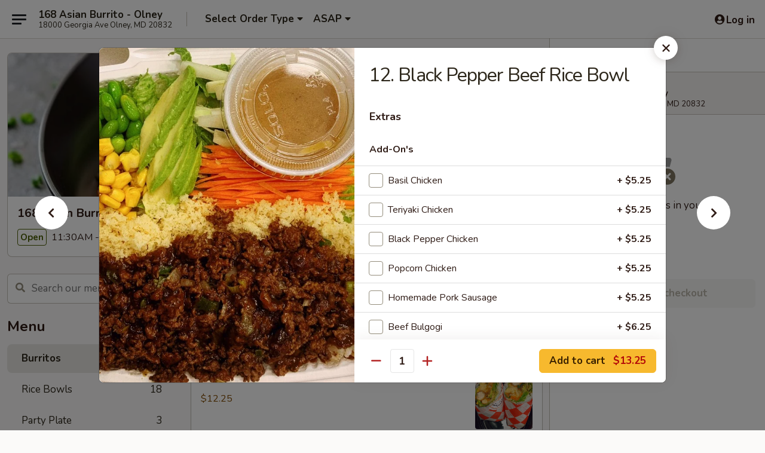

--- FILE ---
content_type: text/html; charset=UTF-8
request_url: https://order.168asianburrito.com/order/main/rice-bowl/12-black-pepper-beef-1
body_size: 27156
content:
<!DOCTYPE html>

<html class="no-js css-scroll" lang="en">
	<head>
		<meta charset="utf-8" />
		<meta http-equiv="X-UA-Compatible" content="IE=edge,chrome=1" />

				<title>168 Asian Burrito - Olney | 12. Black Pepper Beef Rice Bowl | Burritos</title>
		<meta name="description" content="Order online for takeout: 12. Black Pepper Beef Rice Bowl from 168 Asian Burrito - Olney. Serving the best Asian Burrito &amp; Rice Bowl in Olney, MD." />		<meta name="keywords" content="168 asian burrito, 168 asian burrito olney, 168 asian burrito menu, olney sushi burrito takeout, olney sushi burrito, olney sushi burrito restaurants, sushi burrito takeout, best sushi burrito in olney, sushi burrito restaurants in olney, sushi burrito restaurants near me, sushi burrito near me, olney poke bowl takeout, olney poke bowl, olney poke bowl restaurants, poke bowl takeout, best poke bowl in olney, poke bowl restaurants in olney, poke bowl restaurants near me, poke bowl near me" />		<meta name="viewport" content="width=device-width, initial-scale=1.0">

		<meta property="og:type" content="website">
		<meta property="og:title" content="168 Asian Burrito - Olney | 12. Black Pepper Beef Rice Bowl | Burritos">
		<meta property="og:description" content="Order online for takeout: 12. Black Pepper Beef Rice Bowl from 168 Asian Burrito - Olney. Serving the best Asian Burrito &amp; Rice Bowl in Olney, MD.">

		<meta name="twitter:card" content="summary_large_image">
		<meta name="twitter:title" content="168 Asian Burrito - Olney | 12. Black Pepper Beef Rice Bowl | Burritos">
		<meta name="twitter:description" content="Order online for takeout: 12. Black Pepper Beef Rice Bowl from 168 Asian Burrito - Olney. Serving the best Asian Burrito &amp; Rice Bowl in Olney, MD.">
					<meta property="og:image" content="https://imagedelivery.net/9lr8zq_Jvl7h6OFWqEi9IA/39671be9-44ff-4a77-747a-118797d2ca00/public" />
			<meta name="twitter:image" content="https://imagedelivery.net/9lr8zq_Jvl7h6OFWqEi9IA/39671be9-44ff-4a77-747a-118797d2ca00/public" />
		
		<meta name="apple-mobile-web-app-status-bar-style" content="black">
		<meta name="mobile-web-app-capable" content="yes">
					<link rel="canonical" href="https://order.168asianburrito.com/order/main/burritos/12-black-pepper-beef-1"/>
						<link rel="shortcut icon" href="https://imagedelivery.net/9lr8zq_Jvl7h6OFWqEi9IA/3c741ae5-47b7-4bc9-5f59-40e5df7c4e00/public" type="image/png" />
			
		<link type="text/css" rel="stylesheet" href="/min/g=css4.0&amp;1768421684" />
		<link rel="stylesheet" href="//ajax.googleapis.com/ajax/libs/jqueryui/1.10.1/themes/base/minified/jquery-ui.min.css" />
		<link href='//fonts.googleapis.com/css?family=Open+Sans:400italic,400,700' rel='stylesheet' type='text/css' />
		<script src="https://kit.fontawesome.com/a4edb6363d.js" crossorigin="anonymous"></script>

		<style>
								.home_hero, .menu_hero{ background-image: url(https://imagedelivery.net/9lr8zq_Jvl7h6OFWqEi9IA/2825a438-c4e1-4eae-4501-eaa498a23400/public); }
					@media
					(-webkit-min-device-pixel-ratio: 1.25),
					(min-resolution: 120dpi){
						/* Retina header*/
						.home_hero, .menu_hero{ background-image: url(https://imagedelivery.net/9lr8zq_Jvl7h6OFWqEi9IA/3ada3f82-7f45-4c1e-4eb6-33862ffac500/public); }
					}
															/*body{  } */

					
		</style>

		
		<script type="text/javascript">
			var UrlTag = "168asianburrito";
			var template = 'defaultv4';
			var formname = 'ordering3';
			var menulink = 'https://order.168asianburrito.com/order/main';
			var checkoutlink = 'https://order.168asianburrito.com/checkout';
		</script>
		<script>
			/* http://writing.colin-gourlay.com/safely-using-ready-before-including-jquery/ */
			(function(w,d,u){w.readyQ=[];w.bindReadyQ=[];function p(x,y){if(x=="ready"){w.bindReadyQ.push(y);}else{w.readyQ.push(x);}};var a={ready:p,bind:p};w.$=w.jQuery=function(f){if(f===d||f===u){return a}else{p(f)}}})(window,document)
		</script>

		<script type="application/ld+json">{
    "@context": "http://schema.org",
    "@type": "Menu",
    "url": "https://order.168asianburrito.com/order/main",
    "mainEntityOfPage": "https://order.168asianburrito.com/order/main",
    "inLanguage": "English",
    "name": "Main",
    "description": "Please note: requests for additional items or special preparation may incur an <b>extra charge</b> not calculated on your online order.",
    "hasMenuSection": [
        {
            "@type": "MenuSection",
            "url": "https://order.168asianburrito.com/order/main/burritos",
            "name": "Burritos",
            "description": "comes with lettuce, cucumber, carrot, avocado, corn, edamame and tempura flakes",
            "hasMenuItem": [
                {
                    "@type": "MenuItem",
                    "name": "12. Black Pepper Beef Rice Bowl",
                    "url": "https://order.168asianburrito.com/order/main/burritos/12-black-pepper-beef-1",
                    "image": "https://imagedelivery.net/9lr8zq_Jvl7h6OFWqEi9IA/210d1860-b9fe-4cdb-76fe-7c2f3a1ec800/public"
                }
            ]
        }
    ]
}</script>
<!-- Google Tag Manager -->
<script>
	window.dataLayer = window.dataLayer || [];
	let data = {
		account: '168asianburrito',
		context: 'direct',
		templateVersion: 4,
		rid: 66	}
		dataLayer.push(data);
	(function(w,d,s,l,i){w[l]=w[l]||[];w[l].push({'gtm.start':
		new Date().getTime(),event:'gtm.js'});var f=d.getElementsByTagName(s)[0],
		j=d.createElement(s),dl=l!='dataLayer'?'&l='+l:'';j.async=true;j.src=
		'https://www.googletagmanager.com/gtm.js?id='+i+dl;f.parentNode.insertBefore(j,f);
		})(window,document,'script','dataLayer','GTM-K9P93M');

	function gtag() { dataLayer.push(arguments); }
</script>

			<script async src="https://www.googletagmanager.com/gtag/js?id=G-1DPMFQP1GJ"></script>
	
	<script>
		
		gtag('js', new Date());

		
					gtag('config', "G-1DPMFQP1GJ");
			</script>

					<meta name="smartbanner:title" content="168 Asian Burrito - Olney">
					<meta name="smartbanner:author" content="Online Ordering">
					<meta name="smartbanner:price" content="FREE">
					<meta name="smartbanner:price-suffix-google" content=" ">
					<meta name="smartbanner:button" content="VIEW">
					<meta name="smartbanner:button-url-google" content="https://play.google.com/store/apps/details?id=com.s168asianburrito.ordering">
					<meta name="smartbanner:enabled-platforms" content="android">
											<meta name="smartbanner:icon-google" content="https://ehc-west-0-bucket.s3.us-west-2.amazonaws.com/web/documents/168asianburrito/">
							<link href="https://fonts.googleapis.com/css?family=Open+Sans:400,600,700|Nunito:400,700" rel="stylesheet" />
	</head>

	<body
		data-event-on:customer_registered="window.location.reload()"
		data-event-on:customer_logged_in="window.location.reload()"
		data-event-on:customer_logged_out="window.location.reload()"
	>
		<a class="skip-to-content-link" href="#main">Skip to content</a>
				<!-- Google Tag Manager (noscript) -->
		<noscript><iframe src="https://www.googletagmanager.com/ns.html?id=GTM-K9P93M" height="0" width="0" style="display:none;visibility:hidden"></iframe></noscript>
		<!-- End Google Tag Manager (noscript) -->
						<!-- wrapper starts -->
		<div class="wrapper">
			<div style="grid-area: header-announcements">
				<div id="upgradeBrowserBanner" class="alert alert-warning mb-0 rounded-0 py-4" style="display:none;">
	<div class="alert-icon"><i class="fas fa-warning" aria-hidden="true"></i></div>
	<div>
		<strong>We're sorry, but the Web browser you are using is not supported.</strong> <br/> Please upgrade your browser or try a different one to use this Website. Supported browsers include:<br/>
		<ul class="list-unstyled">
			<li class="mt-2"><a href="https://www.google.com/chrome" target="_blank" rel="noopener noreferrer" class="simple-link"><i class="fab fa-chrome"></i> Chrome</a></li>
			<li class="mt-2"><a href="https://www.mozilla.com/firefox/upgrade.html" target="_blank" rel="noopener noreferrer" class="simple-link"><i class="fab fa-firefox"></i> Firefox</a></li>
			<li class="mt-2"><a href="https://www.microsoft.com/en-us/windows/microsoft-edge" target="_blank" rel="noopener noreferrer" class="simple-link"><i class="fab fa-edge"></i> Edge</a></li>
			<li class="mt-2"><a href="http://www.apple.com/safari/" target="_blank" rel="noopener noreferrer" class="simple-link"><i class="fab fa-safari"></i> Safari</a></li>
		</ul>
	</div>
</div>
<script>
	var ua = navigator.userAgent;
	var match = ua.match(/Firefox\/([0-9]+)\./);
	var firefoxVersion = match ? parseInt(match[1]) : 1000;
	var match = ua.match(/Chrome\/([0-9]+)\./);
	var chromeVersion = match ? parseInt(match[1]) : 1000;
	var isIE = ua.indexOf('MSIE') > -1 || ua.indexOf('Trident') > -1;
	var upgradeBrowserBanner = document.getElementById('upgradeBrowserBanner');
	var isMatchesSupported = typeof(upgradeBrowserBanner.matches)!="undefined";
	var isEntriesSupported = typeof(Object.entries)!="undefined";
	//Safari version is verified with isEntriesSupported
	if (isIE || !isMatchesSupported || !isEntriesSupported || firefoxVersion <= 46 || chromeVersion <= 53) {
		upgradeBrowserBanner.style.display = 'flex';
	}
</script>				
				<!-- get closed sign if applicable. -->
				
				
							</div>

						<div class="headerAndWtype" style="grid-area: header">
				<!-- Header Starts -->
				<header class="header">
										<div class="d-flex flex-column align-items-start flex-md-row align-items-md-center">
												<div class="logo_name_alt flex-shrink-0 d-flex align-items-center align-self-stretch pe-6 pe-md-0">
							
	<button
		type="button"
		class="eds_button btn btn-outline eds_button--shape-default eds_menu_button"
		data-bs-toggle="offcanvas" data-bs-target="#side-menu" aria-controls="side-menu" aria-label="Main menu"	><span aria-hidden="true"></span> <span aria-hidden="true"></span> <span aria-hidden="true"></span></button>

	
							<div class="d-flex flex-column align-items-center mx-auto align-items-md-start mx-md-0">
								<a
									class="eds-display-text-title-xs text-truncate title-container"
									href="https://order.168asianburrito.com"
								>
									168 Asian Burrito - Olney								</a>

																	<span class="eds-copy-text-s-regular text-center text-md-start address-container" title="18000 Georgia Ave Olney, MD 20832">
										18000 Georgia Ave Olney, MD 20832									</span>
															</div>
						</div>

																			<div class="eds-display-text-title-s d-none d-md-block border-start mx-4" style="width: 0">&nbsp;</div>

							<div class="header_order_options d-flex align-items-center  w-100 p-2p5 p-md-0">
																<div class="what">
									<button
	type="button"
	class="border-0 bg-transparent text-start"
	data-bs-toggle="modal"
	data-bs-target="#modal-order-options"
	aria-expanded="false"
	style="min-height: 44px"
>
	<div class="d-flex align-items-baseline gap-2">
		<div class="otype-name-label eds-copy-text-l-bold text-truncate" style="flex: 1" data-order-type-label>
			Select Order Type		</div>

		<i class="fa fa-fw fa-caret-down"></i>
	</div>

	<div
		class="otype-picker-label otype-address-label eds-interface-text-m-regular text-truncate hidden"
	>
			</div>
</button>

<script>
	$(function() {
		var $autoCompleteInputs = $('[data-autocomplete-address]');
		if ($autoCompleteInputs && $autoCompleteInputs.length) {
			$autoCompleteInputs.each(function() {
				let $input = $(this);
				let $deliveryAddressContainer = $input.parents('.deliveryAddressContainer').first();
				$input.autocomplete({
					source   : addressAC,
					minLength: 3,
					delay    : 300,
					select   : function(event, ui) {
						$.getJSON('/' + UrlTag + '/?form=addresslookup', {
							id: ui.item.id,
						}, function(data) {
							let location = data
							if (location.address.street.endsWith('Trl')) {
								location.address.street = location.address.street.replace('Trl', 'Trail')
							}
							let autoCompleteSuccess = $input.data('autocomplete-success');
							if (autoCompleteSuccess) {
								let autoCompleteSuccessFunction = window[autoCompleteSuccess];
								if (typeof autoCompleteSuccessFunction == "function") {
									autoCompleteSuccessFunction(location);
								}
							}

							let address = location.address

							$('#add-address-city, [data-autocompleted-city]').val(address.city)
							$('#add-address-state, [data-autocompleted-state]').val(address.stateCode)
							$('#add-address-zip, [data-autocompleted-zip]').val(address.postalCode)
							$('#add-address-latitude, [data-autocompleted-latitude]').val(location.position.lat)
							$('#add-address-longitude, [data-autocompleted-longitude]').val(location.position.lng)
							let streetAddress = (address.houseNumber || '') + ' ' + (address.street || '');
							$('#street-address-1, [data-autocompleted-street-address]').val(streetAddress)
							validateAddress($deliveryAddressContainer);
						})
					},
				})
				$input.attr('autocomplete', 'street-address')
			});
		}

		// autocomplete using Address autocomplete
		// jquery autocomplete needs 2 fields: title and value
		// id holds the LocationId which can be used at a later stage to get the coordinate of the selected choice
		function addressAC(query, callback) {
			//we don't actually want to search until they've entered the street number and at least one character
			words = query.term.trim().split(' ')
			if (words.length < 2) {
				return false
			}

			$.getJSON('/' + UrlTag + '/?form=addresssuggest', { q: query.term }, function(data) {
				var addresses = data.items
				addresses = addresses.map(addr => {
					if ((addr.address.label || '').endsWith('Trl')) {
						addr.address.label = addr.address.label.replace('Trl', 'Trail')
					}
					let streetAddress = (addr.address.label || '')
					return {
						label: streetAddress,
						value: streetAddress,
						id   : addr.id,
					}
				})

				return callback(addresses)
			})
		}

				$('[data-address-from-current-loc]').on('click', function(e) {
			let $streetAddressContainer = $(this).parents('.street-address-container').first();
			let $deliveryAddressContainer = $(this).parents('.deliveryAddressContainer').first();
			e.preventDefault();
			if(navigator.geolocation) {
				navigator.geolocation.getCurrentPosition(position => {
					$.getJSON('/' + UrlTag + '/?form=addresssuggest', {
						at: position.coords.latitude + "," + position.coords.longitude
					}, function(data) {
						let location = data.items[0];
						let address = location.address
						$streetAddressContainer.find('.input-street-address').val((address.houseNumber ? address.houseNumber : '') + ' ' + (address.street ? address.street : ''));
						$('#add-address-city').val(address.city ? address.city : '');
						$('#add-address-state').val(address.state ? address.state : '');
						$('#add-address-zip').val(address.postalCode ? address.postalCode : '');
						$('#add-address-latitude').val(location.position.lat ? location.position.lat : '');
						$('#add-address-longitude').val(location.position.lng ? location.position.lng : '');
						validateAddress($deliveryAddressContainer, 0);
					});
				});
			} else {
				alert("Geolocation is not supported by this browser!");
			}
		});
	});

	function autoCompleteSuccess(location)
	{
		if (location && location.address) {
			let address = location.address

			let streetAddress = (address.houseNumber || '') + ' ' + (address.street || '');
			$.ajax({
				url: '/' + UrlTag + '/?form=saveformfields',
				data: {
					'param_full~address_s_n_255': streetAddress + ', ' + address.city + ', ' + address.state,
					'param_street~address_s_n_255': streetAddress,
					'param_city_s_n_90': address.city,
					'param_state_s_n_2': address.state,
					'param_zip~code_z_n_10': address.postalCode,
				}
			});
		}
	}
</script>
								</div>

																									<div class="when showcheck_parent">
																				<div class="ordertimetypes ">
	<button
		type="button"
		class="border-0 bg-transparent text-start loadable-content"
		data-bs-toggle="modal"
		data-bs-target="#modal-order-time"
		aria-expanded="false"
		style="min-height: 44px"
		data-change-label-to-later-date
	>
		<div class="d-flex align-items-baseline gap-2">
			<div class="eds-copy-text-l-bold text-truncate flex-fill" data-otype-time-day>
								ASAP			</div>

			<i class="fa fa-fw fa-caret-down"></i>
		</div>

		<div
			class="otype-picker-label otype-picker-time eds-interface-text-m-regular text-truncate hidden"
			data-otype-time
		>
			Later		</div>
	</button>
</div>
									</div>
															</div>
						
												<div class="position-absolute top-0 end-0 pe-2 py-2p5">
							
	<div id="login-status" >
					
	<button
		type="button"
		class="eds_button btn btn-outline eds_button--shape-default px-2 text-nowrap"
		aria-label="Log in" style="color: currentColor" data-bs-toggle="modal" data-bs-target="#login-modal"	><i
		class="eds_icon fa fa-lg fa-fw fa-user-circle d-block d-lg-none"
		style="font-family: &quot;Font Awesome 5 Pro&quot;; "	></i>

	 <div class="d-none d-lg-flex align-items-baseline gap-2">
	<i
		class="eds_icon fa fa-fw fa-user-circle"
		style="font-family: &quot;Font Awesome 5 Pro&quot;; "	></i>

	<div class="profile-container text-truncate">Log in</div></div></button>

				</div>

							</div>
					</div>

															
	<aside		data-eds-id="696d1b6514e91"
		class="eds_side_menu offcanvas offcanvas-start text-dark "
		tabindex="-1"
				id="side-menu" data-event-on:menu_selected="this.dispatchEvent(new CustomEvent('eds.hide'))" data-event-on:category_selected="this.dispatchEvent(new CustomEvent('eds.hide'))"	>
		
		<div class="eds_side_menu-body offcanvas-body d-flex flex-column p-0 css-scroll">
										<div
					class="eds_side_menu-close position-absolute top-0 end-0 pt-3 pe-3 "
					style="z-index: 1"
				>
					
	<button
		type="button"
		class="eds_button btn btn-outline-secondary eds_button--shape-circle"
		data-bs-dismiss="offcanvas" data-bs-target="[data-eds-id=&quot;696d1b6514e91&quot;]" aria-label="Close"	><i
		class="eds_icon fa fa-fw fa-close"
		style="font-family: &quot;Font Awesome 5 Pro&quot;; "	></i></button>

					</div>
			
			<div class="restaurant-info border-bottom border-light p-3">
							<p class="eds-display-text-title-xs mb-0 me-2 pe-4">168 Asian Burrito - Olney</p>

			<div class="eds-copy-text-s-regular me-2 pe-4">
			18000 Georgia Ave Olney, MD 20832		</div>
						</div>

																	
	<div class="border-bottom border-light p-3">
		
		
			<details
				class="eds_list eds_list--border-none" open				data-menu-id="16898"
									data-event-on:document_ready="this.open = localStorage.getItem('menu-open-16898') !== 'false'"
										onclick="localStorage.setItem('menu-open-16898', !this.open)"
							>
									<summary class="eds-copy-text-l-regular list-unstyled rounded-3 mb-1 " tabindex="0">
						<h2 class="eds-display-text-title-m m-0 p-0">
															
	<i
		class="eds_icon fas fa-fw fa-chevron-right"
		style="font-family: &quot;Font Awesome 5 Pro&quot;; "	></i>

															Menu
						</h2>
					</summary>
										<div class="mb-3"></div>
				
																		
									<a
						class="eds_list-item eds-copy-text-l-regular list-unstyled rounded-3 mb-1 px-3 px-lg-4 py-2p5 d-flex active"
						data-event-on:category_pinned="(category) => $(this).toggleClass('active', category.id === '222594')"
						href="https://order.168asianburrito.com/order/main/burritos"
						onclick="if (!event.ctrlKey) {
							const currentMenuIsActive = true || $(this).closest('details').find('summary').hasClass('active');
							if (currentMenuIsActive) {
								app.event.emit('category_selected', { id: '222594' });
							} else {
								app.event.emit('menu_selected', { menu_id: '16898', menu_description: &quot;Please note: requests for additional items or special preparation may incur an &lt;b&gt;extra charge&lt;\/b&gt; not calculated on your online order.&quot;, category_id: '222594' });
							}
															return false;
													}"
					>
						Burritos													<span class="ms-auto">17</span>
											</a>
									<a
						class="eds_list-item eds-copy-text-l-regular list-unstyled rounded-3 mb-1 px-3 px-lg-4 py-2p5 d-flex "
						data-event-on:category_pinned="(category) => $(this).toggleClass('active', category.id === '254032')"
						href="https://order.168asianburrito.com/order/main/rice-bowls"
						onclick="if (!event.ctrlKey) {
							const currentMenuIsActive = true || $(this).closest('details').find('summary').hasClass('active');
							if (currentMenuIsActive) {
								app.event.emit('category_selected', { id: '254032' });
							} else {
								app.event.emit('menu_selected', { menu_id: '16898', menu_description: &quot;Please note: requests for additional items or special preparation may incur an &lt;b&gt;extra charge&lt;\/b&gt; not calculated on your online order.&quot;, category_id: '254032' });
							}
															return false;
													}"
					>
						Rice Bowls													<span class="ms-auto">18</span>
											</a>
									<a
						class="eds_list-item eds-copy-text-l-regular list-unstyled rounded-3 mb-1 px-3 px-lg-4 py-2p5 d-flex "
						data-event-on:category_pinned="(category) => $(this).toggleClass('active', category.id === '248122')"
						href="https://order.168asianburrito.com/order/main/party-plate"
						onclick="if (!event.ctrlKey) {
							const currentMenuIsActive = true || $(this).closest('details').find('summary').hasClass('active');
							if (currentMenuIsActive) {
								app.event.emit('category_selected', { id: '248122' });
							} else {
								app.event.emit('menu_selected', { menu_id: '16898', menu_description: &quot;Please note: requests for additional items or special preparation may incur an &lt;b&gt;extra charge&lt;\/b&gt; not calculated on your online order.&quot;, category_id: '248122' });
							}
															return false;
													}"
					>
						Party Plate													<span class="ms-auto">3</span>
											</a>
									<a
						class="eds_list-item eds-copy-text-l-regular list-unstyled rounded-3 mb-1 px-3 px-lg-4 py-2p5 d-flex "
						data-event-on:category_pinned="(category) => $(this).toggleClass('active', category.id === '279608')"
						href="https://order.168asianburrito.com/order/main/soup"
						onclick="if (!event.ctrlKey) {
							const currentMenuIsActive = true || $(this).closest('details').find('summary').hasClass('active');
							if (currentMenuIsActive) {
								app.event.emit('category_selected', { id: '279608' });
							} else {
								app.event.emit('menu_selected', { menu_id: '16898', menu_description: &quot;Please note: requests for additional items or special preparation may incur an &lt;b&gt;extra charge&lt;\/b&gt; not calculated on your online order.&quot;, category_id: '279608' });
							}
															return false;
													}"
					>
						Soup													<span class="ms-auto">4</span>
											</a>
									<a
						class="eds_list-item eds-copy-text-l-regular list-unstyled rounded-3 mb-1 px-3 px-lg-4 py-2p5 d-flex "
						data-event-on:category_pinned="(category) => $(this).toggleClass('active', category.id === '222595')"
						href="https://order.168asianburrito.com/order/main/sides"
						onclick="if (!event.ctrlKey) {
							const currentMenuIsActive = true || $(this).closest('details').find('summary').hasClass('active');
							if (currentMenuIsActive) {
								app.event.emit('category_selected', { id: '222595' });
							} else {
								app.event.emit('menu_selected', { menu_id: '16898', menu_description: &quot;Please note: requests for additional items or special preparation may incur an &lt;b&gt;extra charge&lt;\/b&gt; not calculated on your online order.&quot;, category_id: '222595' });
							}
															return false;
													}"
					>
						Sides													<span class="ms-auto">8</span>
											</a>
									<a
						class="eds_list-item eds-copy-text-l-regular list-unstyled rounded-3 mb-1 px-3 px-lg-4 py-2p5 d-flex "
						data-event-on:category_pinned="(category) => $(this).toggleClass('active', category.id === '249795')"
						href="https://order.168asianburrito.com/order/main/chinese-bun-gua-bao"
						onclick="if (!event.ctrlKey) {
							const currentMenuIsActive = true || $(this).closest('details').find('summary').hasClass('active');
							if (currentMenuIsActive) {
								app.event.emit('category_selected', { id: '249795' });
							} else {
								app.event.emit('menu_selected', { menu_id: '16898', menu_description: &quot;Please note: requests for additional items or special preparation may incur an &lt;b&gt;extra charge&lt;\/b&gt; not calculated on your online order.&quot;, category_id: '249795' });
							}
															return false;
													}"
					>
						Chinese Bun (Gua Bao)													<span class="ms-auto">7</span>
											</a>
									<a
						class="eds_list-item eds-copy-text-l-regular list-unstyled rounded-3 mb-1 px-3 px-lg-4 py-2p5 d-flex "
						data-event-on:category_pinned="(category) => $(this).toggleClass('active', category.id === '233264')"
						href="https://order.168asianburrito.com/order/main/drinks"
						onclick="if (!event.ctrlKey) {
							const currentMenuIsActive = true || $(this).closest('details').find('summary').hasClass('active');
							if (currentMenuIsActive) {
								app.event.emit('category_selected', { id: '233264' });
							} else {
								app.event.emit('menu_selected', { menu_id: '16898', menu_description: &quot;Please note: requests for additional items or special preparation may incur an &lt;b&gt;extra charge&lt;\/b&gt; not calculated on your online order.&quot;, category_id: '233264' });
							}
															return false;
													}"
					>
						Drinks													<span class="ms-auto">22</span>
											</a>
							</details>
		
			</div>

						
																	<nav>
							<ul class="eds_list eds_list--border-none border-bottom">
	<li class="eds_list-item">
		<a class="d-block p-3 " href="https://order.168asianburrito.com">
			Home		</a>
	</li>

		
	
			<li class="eds_list-item">
			<a class="d-block p-3 " href="https://order.168asianburrito.com/locationinfo">
				Location &amp; Hours			</a>
		</li>
	
	<li class="eds_list-item">
		<a class="d-block p-3 " href="https://order.168asianburrito.com/contact">
			Contact
		</a>
	</li>
</ul>
						</nav>

												<div class="eds-copy-text-s-regular p-3 d-lg-none">
								<ul class="list-unstyled">
							<li><a href="https://play.google.com/store/apps/details?id=com.s168asianburrito.ordering"><img src="/web/default4.0/images/google-play-badge.svg" alt="Google Play App Store"></a></li>
			</ul>

<ul class="list-unstyled d-flex gap-2">
						<li><a href="https://www.yelp.com/biz/168-asian-burritos-olney-2" target="new" aria-label="Opens in new tab" title="Opens in new tab" class="icon" title="Yelp"><i class="fab fa-yelp"></i><span class="sr-only">Yelp</span></a></li>
									<li><a href="https://www.tripadvisor.com/Restaurant_Review-g41302-d19666491-Reviews-168_Asian_Burrito-Olney_Montgomery_County_Maryland.html" target="new" aria-label="Opens in new tab" title="Opens in new tab" class="icon" title="TripAdvisor"><i class="fak fa-tripadvisor"></i><span class="sr-only">TripAdvisor</span></a></li>
				</ul>

<div><a href="http://chinesemenuonline.com">&copy; 2026 Online Ordering by Chinese Menu Online</a></div>
	<div>Find your favorite Asian Burrito & Rice Bowl dishes on <a href="https://www.springroll.com" target="_blank" title="Opens in new tab" aria-label="Opens in new tab">Springroll</a></div>

<ul class="list-unstyled mb-0 pt-3">
	<li><a href="https://order.168asianburrito.com/reportbug">Technical Support</a></li>
	<li><a href="https://order.168asianburrito.com/privacy">Privacy Policy</a></li>
	<li><a href="https://order.168asianburrito.com/tos">Terms of Service</a></li>
	<li><a href="https://order.168asianburrito.com/accessibility">Accessibility</a></li>
</ul>

This site is protected by reCAPTCHA and the Google <a href="https://policies.google.com/privacy">Privacy Policy</a> and <a href="https://policies.google.com/terms">Terms of Service</a> apply.
						</div>		</div>

		<script>
		{
			const container = document.querySelector('[data-eds-id="696d1b6514e91"]');

						['show', 'hide', 'toggle', 'dispose'].forEach((eventName) => {
				container.addEventListener(`eds.${eventName}`, (e) => {
					bootstrap.Offcanvas.getOrCreateInstance(container)[eventName](
						...(Array.isArray(e.detail) ? e.detail : [e.detail])
					);
				});
			});
		}
		</script>
	</aside>

					</header>
			</div>

										<div class="container p-0" style="grid-area: hero">
					<section class="hero">
												<div class="menu_hero backbgbox position-relative" role="img" aria-label="Image of food offered at the restaurant">
									<div class="logo">
		<a class="logo-image" href="https://order.168asianburrito.com">
			<img
				src="https://imagedelivery.net/9lr8zq_Jvl7h6OFWqEi9IA/39671be9-44ff-4a77-747a-118797d2ca00/public"
				srcset="https://imagedelivery.net/9lr8zq_Jvl7h6OFWqEi9IA/39671be9-44ff-4a77-747a-118797d2ca00/public 1x, https://imagedelivery.net/9lr8zq_Jvl7h6OFWqEi9IA/39671be9-44ff-4a77-747a-118797d2ca00/public 2x"				alt="Home"
			/>
		</a>
	</div>
						</div>

													<div class="p-3">
								<div class="pb-1">
									<h1 role="heading" aria-level="2" class="eds-display-text-title-s m-0 p-0">168 Asian Burrito - Olney</h1>
																	</div>

								<div class="d-sm-flex align-items-baseline">
																			<div class="mt-2">
											
	<span
		class="eds_label eds_label--variant-success eds-interface-text-m-bold me-1 text-nowrap"
			>
		Open	</span>

	11:30AM - 8:00PM										</div>
									
									<div class="d-flex gap-2 ms-sm-auto mt-2">
																					
					<a
				class="eds_button btn btn-outline-secondary btn-sm col text-nowrap"
				href="https://order.168asianburrito.com/locationinfo?lid=13901"
							>
				
	<i
		class="eds_icon fa fa-fw fa-info-circle"
		style="font-family: &quot;Font Awesome 5 Pro&quot;; "	></i>

	 Store info			</a>
		
												
																					
		<a
			class="eds_button btn btn-outline-secondary btn-sm col d-lg-none text-nowrap"
			href="tel:(240) 551-0888"
					>
			
	<i
		class="eds_icon fa fa-fw fa-phone"
		style="font-family: &quot;Font Awesome 5 Pro&quot;; transform: scale(-1, 1); "	></i>

	 Call us		</a>

												
																			</div>
								</div>
							</div>
											</section>
				</div>
			
						
										<div
					class="fixed_submit d-lg-none hidden pwa-pb-md-down"
					data-event-on:cart_updated="({ items }) => $(this).toggleClass('hidden', !items)"
				>
					<div
						data-async-on-event="order_type_updated, cart_updated"
						data-async-action="https://order.168asianburrito.com//ajax/?form=minimum_order_value_warning&component=add_more"
						data-async-method="get"
					>
											</div>

					<div class="p-3">
						<button class="btn btn-primary btn-lg w-100" onclick="app.event.emit('show_cart')">
							View cart							<span
								class="eds-interface-text-m-regular"
								data-event-on:cart_updated="({ items, subtotal }) => {
									$(this).text(`(${items} ${items === 1 ? 'item' : 'items'}, ${subtotal})`);
								}"
							>
								(0 items, $0.00)
							</span>
						</button>
					</div>
				</div>
			
									<!-- Header ends -->
<main class="main_content menucategory_page pb-5" id="main">
	<div class="container">
		
		<div class="row menu_wrapper menu_category_wrapper menu_wrapper--no-menu-tabs">
			<section class="col-xl-4 d-none d-xl-block">
				
				<div id="location-menu" data-event-on:menu_items_loaded="$(this).stickySidebar('updateSticky')">
					
		<form
			method="GET"
			role="search"
			action="https://order.168asianburrito.com/search"
			class="d-none d-xl-block mb-4"			novalidate
			onsubmit="if (!this.checkValidity()) event.preventDefault()"
		>
			<div class="position-relative">
				
	<label
		data-eds-id="696d1b6516097"
		class="eds_formfield eds_formfield--size-large eds_formfield--variant-primary eds-copy-text-m-regular w-100"
		class="w-100"	>
		
		<div class="position-relative d-flex flex-column">
							<div class="eds_formfield-error eds-interface-text-m-bold" style="order: 1000"></div>
			
							<div class="eds_formfield-icon">
					<i
		class="eds_icon fa fa-fw fa-search"
		style="font-family: &quot;Font Awesome 5 Pro&quot;; "	></i>				</div>
										<input
					type="search"
					class="eds-copy-text-l-regular  "
										placeholder="Search our menu" name="search" autocomplete="off" spellcheck="false" value="" required aria-label="Search our menu" style="padding-right: 4.5rem; padding-left: 2.5rem;"				/>

				
							
			
	<i
		class="eds_icon fa fa-fw eds_formfield-validation"
		style="font-family: &quot;Font Awesome 5 Pro&quot;; "	></i>

	
					</div>

		
		<script>
		{
			const container = document.querySelector('[data-eds-id="696d1b6516097"]');
			const input = container.querySelector('input, textarea, select');
			const error = container.querySelector('.eds_formfield-error');

			
						input.addEventListener('eds.validation.reset', () => {
				input.removeAttribute('data-validation');
				input.setCustomValidity('');
				error.innerHTML = '';
			});

						input.addEventListener('eds.validation.hide', () => {
				input.removeAttribute('data-validation');
			});

						input.addEventListener('eds.validation.success', (e) => {
				input.setCustomValidity('');
				input.setAttribute('data-validation', '');
				error.innerHTML = '';
			});

						input.addEventListener('eds.validation.warning', (e) => {
				input.setCustomValidity('');
				input.setAttribute('data-validation', '');
				error.innerHTML = e.detail;
			});

						input.addEventListener('eds.validation.error', (e) => {
				input.setCustomValidity(e.detail);
				input.checkValidity(); 				input.setAttribute('data-validation', '');
			});

			input.addEventListener('invalid', (e) => {
				error.innerHTML = input.validationMessage;
			});

								}
		</script>
	</label>

	
				<div class="position-absolute top-0 end-0">
					
	<button
		type="submit"
		class="eds_button btn btn-outline-secondary btn-sm eds_button--shape-default align-self-baseline rounded-0 rounded-end px-2"
		style="height: 50px; --bs-border-radius: 6px"	>Search</button>

					</div>
			</div>
		</form>

												
	<div >
		
		
			<details
				class="eds_list eds_list--border-none" open				data-menu-id="16898"
							>
									<summary class="eds-copy-text-l-regular list-unstyled rounded-3 mb-1 pe-none" tabindex="0">
						<h2 class="eds-display-text-title-m m-0 p-0">
														Menu
						</h2>
					</summary>
										<div class="mb-3"></div>
				
																		
									<a
						class="eds_list-item eds-copy-text-l-regular list-unstyled rounded-3 mb-1 px-3 px-lg-4 py-2p5 d-flex active"
						data-event-on:category_pinned="(category) => $(this).toggleClass('active', category.id === '222594')"
						href="https://order.168asianburrito.com/order/main/burritos"
						onclick="if (!event.ctrlKey) {
							const currentMenuIsActive = true || $(this).closest('details').find('summary').hasClass('active');
							if (currentMenuIsActive) {
								app.event.emit('category_selected', { id: '222594' });
							} else {
								app.event.emit('menu_selected', { menu_id: '16898', menu_description: &quot;Please note: requests for additional items or special preparation may incur an &lt;b&gt;extra charge&lt;\/b&gt; not calculated on your online order.&quot;, category_id: '222594' });
							}
															return false;
													}"
					>
						Burritos													<span class="ms-auto">17</span>
											</a>
									<a
						class="eds_list-item eds-copy-text-l-regular list-unstyled rounded-3 mb-1 px-3 px-lg-4 py-2p5 d-flex "
						data-event-on:category_pinned="(category) => $(this).toggleClass('active', category.id === '254032')"
						href="https://order.168asianburrito.com/order/main/rice-bowls"
						onclick="if (!event.ctrlKey) {
							const currentMenuIsActive = true || $(this).closest('details').find('summary').hasClass('active');
							if (currentMenuIsActive) {
								app.event.emit('category_selected', { id: '254032' });
							} else {
								app.event.emit('menu_selected', { menu_id: '16898', menu_description: &quot;Please note: requests for additional items or special preparation may incur an &lt;b&gt;extra charge&lt;\/b&gt; not calculated on your online order.&quot;, category_id: '254032' });
							}
															return false;
													}"
					>
						Rice Bowls													<span class="ms-auto">18</span>
											</a>
									<a
						class="eds_list-item eds-copy-text-l-regular list-unstyled rounded-3 mb-1 px-3 px-lg-4 py-2p5 d-flex "
						data-event-on:category_pinned="(category) => $(this).toggleClass('active', category.id === '248122')"
						href="https://order.168asianburrito.com/order/main/party-plate"
						onclick="if (!event.ctrlKey) {
							const currentMenuIsActive = true || $(this).closest('details').find('summary').hasClass('active');
							if (currentMenuIsActive) {
								app.event.emit('category_selected', { id: '248122' });
							} else {
								app.event.emit('menu_selected', { menu_id: '16898', menu_description: &quot;Please note: requests for additional items or special preparation may incur an &lt;b&gt;extra charge&lt;\/b&gt; not calculated on your online order.&quot;, category_id: '248122' });
							}
															return false;
													}"
					>
						Party Plate													<span class="ms-auto">3</span>
											</a>
									<a
						class="eds_list-item eds-copy-text-l-regular list-unstyled rounded-3 mb-1 px-3 px-lg-4 py-2p5 d-flex "
						data-event-on:category_pinned="(category) => $(this).toggleClass('active', category.id === '279608')"
						href="https://order.168asianburrito.com/order/main/soup"
						onclick="if (!event.ctrlKey) {
							const currentMenuIsActive = true || $(this).closest('details').find('summary').hasClass('active');
							if (currentMenuIsActive) {
								app.event.emit('category_selected', { id: '279608' });
							} else {
								app.event.emit('menu_selected', { menu_id: '16898', menu_description: &quot;Please note: requests for additional items or special preparation may incur an &lt;b&gt;extra charge&lt;\/b&gt; not calculated on your online order.&quot;, category_id: '279608' });
							}
															return false;
													}"
					>
						Soup													<span class="ms-auto">4</span>
											</a>
									<a
						class="eds_list-item eds-copy-text-l-regular list-unstyled rounded-3 mb-1 px-3 px-lg-4 py-2p5 d-flex "
						data-event-on:category_pinned="(category) => $(this).toggleClass('active', category.id === '222595')"
						href="https://order.168asianburrito.com/order/main/sides"
						onclick="if (!event.ctrlKey) {
							const currentMenuIsActive = true || $(this).closest('details').find('summary').hasClass('active');
							if (currentMenuIsActive) {
								app.event.emit('category_selected', { id: '222595' });
							} else {
								app.event.emit('menu_selected', { menu_id: '16898', menu_description: &quot;Please note: requests for additional items or special preparation may incur an &lt;b&gt;extra charge&lt;\/b&gt; not calculated on your online order.&quot;, category_id: '222595' });
							}
															return false;
													}"
					>
						Sides													<span class="ms-auto">8</span>
											</a>
									<a
						class="eds_list-item eds-copy-text-l-regular list-unstyled rounded-3 mb-1 px-3 px-lg-4 py-2p5 d-flex "
						data-event-on:category_pinned="(category) => $(this).toggleClass('active', category.id === '249795')"
						href="https://order.168asianburrito.com/order/main/chinese-bun-gua-bao"
						onclick="if (!event.ctrlKey) {
							const currentMenuIsActive = true || $(this).closest('details').find('summary').hasClass('active');
							if (currentMenuIsActive) {
								app.event.emit('category_selected', { id: '249795' });
							} else {
								app.event.emit('menu_selected', { menu_id: '16898', menu_description: &quot;Please note: requests for additional items or special preparation may incur an &lt;b&gt;extra charge&lt;\/b&gt; not calculated on your online order.&quot;, category_id: '249795' });
							}
															return false;
													}"
					>
						Chinese Bun (Gua Bao)													<span class="ms-auto">7</span>
											</a>
									<a
						class="eds_list-item eds-copy-text-l-regular list-unstyled rounded-3 mb-1 px-3 px-lg-4 py-2p5 d-flex "
						data-event-on:category_pinned="(category) => $(this).toggleClass('active', category.id === '233264')"
						href="https://order.168asianburrito.com/order/main/drinks"
						onclick="if (!event.ctrlKey) {
							const currentMenuIsActive = true || $(this).closest('details').find('summary').hasClass('active');
							if (currentMenuIsActive) {
								app.event.emit('category_selected', { id: '233264' });
							} else {
								app.event.emit('menu_selected', { menu_id: '16898', menu_description: &quot;Please note: requests for additional items or special preparation may incur an &lt;b&gt;extra charge&lt;\/b&gt; not calculated on your online order.&quot;, category_id: '233264' });
							}
															return false;
													}"
					>
						Drinks													<span class="ms-auto">22</span>
											</a>
							</details>
		
			</div>

					</div>
			</section>

			<div class="col-xl-8 menu_main" style="scroll-margin-top: calc(var(--eds-category-offset, 64) * 1px + 0.5rem)">
												<div class="tab-content" id="nav-tabContent">
					<div class="tab-pane fade show active" role="tabpanel">
						
						

						
						<div class="category-item d-xl-none mb-2p5 break-out">
							<div class="category-item_title d-flex">
								<button type="button" class="flex-fill border-0 bg-transparent p-0" data-bs-toggle="modal" data-bs-target="#category-modal">
									<p class="position-relative">
										
	<i
		class="eds_icon fas fa-sm fa-fw fa-signal-alt-3"
		style="font-family: &quot;Font Awesome 5 Pro&quot;; transform: translateY(-20%) rotate(90deg) scale(-1, 1); "	></i>

											<span
											data-event-on:category_pinned="(category) => {
												$(this).text(category.name);
												history.replaceState(null, '', category.url);
											}"
										>Burritos</span>
									</p>
								</button>

																	
	<button
		type="button"
		class="eds_button btn btn-outline-secondary btn-sm eds_button--shape-default border-0 me-2p5 my-1"
		aria-label="Toggle search" onclick="app.event.emit('toggle_search', !$(this).hasClass('active'))" data-event-on:toggle_search="(showSearch) =&gt; $(this).toggleClass('active', showSearch)"	><i
		class="eds_icon fa fa-fw fa-search"
		style="font-family: &quot;Font Awesome 5 Pro&quot;; "	></i></button>

																</div>

							
		<form
			method="GET"
			role="search"
			action="https://order.168asianburrito.com/search"
			class="px-3 py-2p5 hidden" data-event-on:toggle_search="(showSearch) =&gt; {
									$(this).toggle(showSearch);
									if (showSearch) {
										$(this).find('input').trigger('focus');
									}
								}"			novalidate
			onsubmit="if (!this.checkValidity()) event.preventDefault()"
		>
			<div class="position-relative">
				
	<label
		data-eds-id="696d1b65182b2"
		class="eds_formfield eds_formfield--size-large eds_formfield--variant-primary eds-copy-text-m-regular w-100"
		class="w-100"	>
		
		<div class="position-relative d-flex flex-column">
							<div class="eds_formfield-error eds-interface-text-m-bold" style="order: 1000"></div>
			
							<div class="eds_formfield-icon">
					<i
		class="eds_icon fa fa-fw fa-search"
		style="font-family: &quot;Font Awesome 5 Pro&quot;; "	></i>				</div>
										<input
					type="search"
					class="eds-copy-text-l-regular  "
										placeholder="Search our menu" name="search" autocomplete="off" spellcheck="false" value="" required aria-label="Search our menu" style="padding-right: 4.5rem; padding-left: 2.5rem;"				/>

				
							
			
	<i
		class="eds_icon fa fa-fw eds_formfield-validation"
		style="font-family: &quot;Font Awesome 5 Pro&quot;; "	></i>

	
					</div>

		
		<script>
		{
			const container = document.querySelector('[data-eds-id="696d1b65182b2"]');
			const input = container.querySelector('input, textarea, select');
			const error = container.querySelector('.eds_formfield-error');

			
						input.addEventListener('eds.validation.reset', () => {
				input.removeAttribute('data-validation');
				input.setCustomValidity('');
				error.innerHTML = '';
			});

						input.addEventListener('eds.validation.hide', () => {
				input.removeAttribute('data-validation');
			});

						input.addEventListener('eds.validation.success', (e) => {
				input.setCustomValidity('');
				input.setAttribute('data-validation', '');
				error.innerHTML = '';
			});

						input.addEventListener('eds.validation.warning', (e) => {
				input.setCustomValidity('');
				input.setAttribute('data-validation', '');
				error.innerHTML = e.detail;
			});

						input.addEventListener('eds.validation.error', (e) => {
				input.setCustomValidity(e.detail);
				input.checkValidity(); 				input.setAttribute('data-validation', '');
			});

			input.addEventListener('invalid', (e) => {
				error.innerHTML = input.validationMessage;
			});

								}
		</script>
	</label>

	
				<div class="position-absolute top-0 end-0">
					
	<button
		type="submit"
		class="eds_button btn btn-outline-secondary btn-sm eds_button--shape-default align-self-baseline rounded-0 rounded-end px-2"
		style="height: 50px; --bs-border-radius: 6px"	>Search</button>

					</div>
			</div>
		</form>

								</div>

						<div class="mb-4"
							data-event-on:menu_selected="(menu) => {
								const hasDescription = menu.menu_description && menu.menu_description.trim() !== '';
								$(this).html(menu.menu_description || '').toggle(hasDescription);
							}"
							style="">Please note: requests for additional items or special preparation may incur an <b>extra charge</b> not calculated on your online order.						</div>

						<div
							data-async-on-event="menu_selected"
							data-async-block="this"
							data-async-method="get"
							data-async-action="https://order.168asianburrito.com/ajax/?form=menu_items"
							data-async-then="({ data }) => {
								app.event.emit('menu_items_loaded');
								if (data.category_id != null) {
									app.event.emit('category_selected', { id: data.category_id });
								}
							}"
						>
										<div
				data-category-id="222594"
				data-category-name="Burritos"
				data-category-url="https://order.168asianburrito.com/order/main/burritos"
				data-category-menu-id="16898"
				style="scroll-margin-top: calc(var(--eds-category-offset, 64) * 1px + 0.5rem)"
				class="mb-4 pb-1"
			>
				<h2
					class="eds-display-text-title-m"
					data-event-on:category_selected="(category) => category.id === '222594' && app.nextTick(() => this.scrollIntoView({ behavior: Math.abs(this.getBoundingClientRect().top) > 2 * window.innerHeight ? 'instant' : 'auto' }))"
					style="scroll-margin-top: calc(var(--eds-category-offset, 64) * 1px + 0.5rem)"
				>Burritos</h2>

									<p class="desc mb-0">comes with lettuce, cucumber, carrot, avocado, corn, edamame and tempura flakes</p>
				
				<div class="menucat_list mt-3">
					<ul role="menu">
						
	<li
		class="
			menuItem_2163655								"
			>
		<a
			href="https://order.168asianburrito.com/order/main/burritos/1-basil-chicken"
			role="button"
			data-bs-toggle="modal"
			data-bs-target="#add_menu_item"
			data-load-menu-item="2163655"
			data-category-id="222594"
			data-change-url-on-click="https://order.168asianburrito.com/order/main/burritos/1-basil-chicken"
			data-change-url-group="menuitem"
			data-parent-url="https://order.168asianburrito.com/order/main/burritos"
		>
			<span class="sr-only">1. Basil Chicken Burrito</span>
		</a>

		<div class="content">
			<h3>1. Basil Chicken Burrito </h3>
			<p></p>
			<span class="menuitempreview_pricevalue">$12.25</span> 		</div>

					<figure role="none"><img src="https://imagedelivery.net/9lr8zq_Jvl7h6OFWqEi9IA/0e645d03-0496-4e00-8df1-58c8a9255400/public" alt="1. Basil Chicken Burrito"></figure>
			</li>

	<li
		class="
			menuItem_2163656								"
			>
		<a
			href="https://order.168asianburrito.com/order/main/burritos/2-teriyaki-chicken"
			role="button"
			data-bs-toggle="modal"
			data-bs-target="#add_menu_item"
			data-load-menu-item="2163656"
			data-category-id="222594"
			data-change-url-on-click="https://order.168asianburrito.com/order/main/burritos/2-teriyaki-chicken"
			data-change-url-group="menuitem"
			data-parent-url="https://order.168asianburrito.com/order/main/burritos"
		>
			<span class="sr-only">2. Teriyaki Chicken Burrito</span>
		</a>

		<div class="content">
			<h3>2. Teriyaki Chicken Burrito </h3>
			<p></p>
			<span class="menuitempreview_pricevalue">$12.25</span> 		</div>

					<figure role="none"><img src="https://imagedelivery.net/9lr8zq_Jvl7h6OFWqEi9IA/e7533abf-24a9-478a-1cc1-791c29e8e100/public" alt="2. Teriyaki Chicken Burrito"></figure>
			</li>

	<li
		class="
			menuItem_2163657								"
			>
		<a
			href="https://order.168asianburrito.com/order/main/burritos/3-black-pepper-chicken"
			role="button"
			data-bs-toggle="modal"
			data-bs-target="#add_menu_item"
			data-load-menu-item="2163657"
			data-category-id="222594"
			data-change-url-on-click="https://order.168asianburrito.com/order/main/burritos/3-black-pepper-chicken"
			data-change-url-group="menuitem"
			data-parent-url="https://order.168asianburrito.com/order/main/burritos"
		>
			<span class="sr-only">3. Black Pepper Chicken Burrito</span>
		</a>

		<div class="content">
			<h3>3. Black Pepper Chicken Burrito </h3>
			<p></p>
			<span class="menuitempreview_pricevalue">$12.25</span> 		</div>

					<figure role="none"><img src="https://imagedelivery.net/9lr8zq_Jvl7h6OFWqEi9IA/10a0d82a-4903-4db3-0254-d2fe8a1be000/public" alt="3. Black Pepper Chicken Burrito"></figure>
			</li>

	<li
		class="
			menuItem_2163658								"
			>
		<a
			href="https://order.168asianburrito.com/order/main/burritos/4-popcorn-chicken"
			role="button"
			data-bs-toggle="modal"
			data-bs-target="#add_menu_item"
			data-load-menu-item="2163658"
			data-category-id="222594"
			data-change-url-on-click="https://order.168asianburrito.com/order/main/burritos/4-popcorn-chicken"
			data-change-url-group="menuitem"
			data-parent-url="https://order.168asianburrito.com/order/main/burritos"
		>
			<span class="sr-only">4. Popcorn Chicken Burrito</span>
		</a>

		<div class="content">
			<h3>4. Popcorn Chicken Burrito </h3>
			<p></p>
			<span class="menuitempreview_pricevalue">$12.25</span> 		</div>

					<figure role="none"><img src="https://imagedelivery.net/9lr8zq_Jvl7h6OFWqEi9IA/88c95c10-62fa-4cc1-0f02-98dd231ef100/public" alt="4. Popcorn Chicken Burrito"></figure>
			</li>

	<li
		class="
			menuItem_2163659								"
			>
		<a
			href="https://order.168asianburrito.com/order/main/burritos/5-home-made-pork-sausage"
			role="button"
			data-bs-toggle="modal"
			data-bs-target="#add_menu_item"
			data-load-menu-item="2163659"
			data-category-id="222594"
			data-change-url-on-click="https://order.168asianburrito.com/order/main/burritos/5-home-made-pork-sausage"
			data-change-url-group="menuitem"
			data-parent-url="https://order.168asianburrito.com/order/main/burritos"
		>
			<span class="sr-only">5. Homemade Pork Sausage Burrito</span>
		</a>

		<div class="content">
			<h3>5. Homemade Pork Sausage Burrito </h3>
			<p></p>
			<span class="menuitempreview_pricevalue">$12.25</span> 		</div>

					<figure role="none"><img src="https://imagedelivery.net/9lr8zq_Jvl7h6OFWqEi9IA/adcb3d84-a727-4af2-dec9-2d7bd7d36300/public" alt="5. Homemade Pork Sausage Burrito"></figure>
			</li>

	<li
		class="
			menuItem_2163660								"
			>
		<a
			href="https://order.168asianburrito.com/order/main/burritos/6-beef-bulgogi"
			role="button"
			data-bs-toggle="modal"
			data-bs-target="#add_menu_item"
			data-load-menu-item="2163660"
			data-category-id="222594"
			data-change-url-on-click="https://order.168asianburrito.com/order/main/burritos/6-beef-bulgogi"
			data-change-url-group="menuitem"
			data-parent-url="https://order.168asianburrito.com/order/main/burritos"
		>
			<span class="sr-only">6. Beef Bulgogi Burrito</span>
		</a>

		<div class="content">
			<h3>6. Beef Bulgogi Burrito </h3>
			<p></p>
			<span class="menuitempreview_pricevalue">$13.25</span> 		</div>

					<figure role="none"><img src="https://imagedelivery.net/9lr8zq_Jvl7h6OFWqEi9IA/c7c30829-f78c-4ede-116e-0b31ce2bd000/public" alt="6. Beef Bulgogi Burrito"></figure>
			</li>

	<li
		class="
			menuItem_2163661								"
			>
		<a
			href="https://order.168asianburrito.com/order/main/burritos/7-tempura-shrimp"
			role="button"
			data-bs-toggle="modal"
			data-bs-target="#add_menu_item"
			data-load-menu-item="2163661"
			data-category-id="222594"
			data-change-url-on-click="https://order.168asianburrito.com/order/main/burritos/7-tempura-shrimp"
			data-change-url-group="menuitem"
			data-parent-url="https://order.168asianburrito.com/order/main/burritos"
		>
			<span class="sr-only">7. Shrimp Tempura Burrito</span>
		</a>

		<div class="content">
			<h3>7. Shrimp Tempura Burrito </h3>
			<p></p>
			<span class="menuitempreview_pricevalue">$12.25</span> 		</div>

					<figure role="none"><img src="https://imagedelivery.net/9lr8zq_Jvl7h6OFWqEi9IA/4af6fb82-b567-4cf2-75ec-c9f647c3c200/public" alt="7. Shrimp Tempura Burrito"></figure>
			</li>

	<li
		class="
			menuItem_2163662								"
			>
		<a
			href="https://order.168asianburrito.com/order/main/burritos/8-fried-tofu"
			role="button"
			data-bs-toggle="modal"
			data-bs-target="#add_menu_item"
			data-load-menu-item="2163662"
			data-category-id="222594"
			data-change-url-on-click="https://order.168asianburrito.com/order/main/burritos/8-fried-tofu"
			data-change-url-group="menuitem"
			data-parent-url="https://order.168asianburrito.com/order/main/burritos"
		>
			<span class="sr-only">8. Fried Tofu Burrito</span>
		</a>

		<div class="content">
			<h3>8. Fried Tofu Burrito <em class="ticon vegetarian" aria-hidden="true"></em></h3>
			<p></p>
			<span class="menuitempreview_pricevalue">$12.25</span> 		</div>

					<figure role="none"><img src="https://imagedelivery.net/9lr8zq_Jvl7h6OFWqEi9IA/1a847b15-e2e2-48c2-011d-8562f26f1f00/public" alt="8. Fried Tofu Burrito"></figure>
			</li>

	<li
		class="
			menuItem_2163663								"
			>
		<a
			href="https://order.168asianburrito.com/order/main/burritos/9-raw-tuna-burrito"
			role="button"
			data-bs-toggle="modal"
			data-bs-target="#add_menu_item"
			data-load-menu-item="2163663"
			data-category-id="222594"
			data-change-url-on-click="https://order.168asianburrito.com/order/main/burritos/9-raw-tuna-burrito"
			data-change-url-group="menuitem"
			data-parent-url="https://order.168asianburrito.com/order/main/burritos"
		>
			<span class="sr-only">9. Raw Tuna Burrito</span>
		</a>

		<div class="content">
			<h3>9. Raw Tuna Burrito <em class="ticon raw" aria-hidden="true"></em></h3>
			<p>w/ sweet garlic sauce</p>
			<span class="menuitempreview_pricevalue">$13.25</span> 		</div>

					<figure role="none"><img src="https://imagedelivery.net/9lr8zq_Jvl7h6OFWqEi9IA/a6aa0c3a-23fb-430e-a04c-f947e132fe00/public" alt="9. Raw Tuna Burrito"></figure>
			</li>

	<li
		class="
			menuItem_2163666								"
			>
		<a
			href="https://order.168asianburrito.com/order/main/burritos/10-raw-salmon-burrito"
			role="button"
			data-bs-toggle="modal"
			data-bs-target="#add_menu_item"
			data-load-menu-item="2163666"
			data-category-id="222594"
			data-change-url-on-click="https://order.168asianburrito.com/order/main/burritos/10-raw-salmon-burrito"
			data-change-url-group="menuitem"
			data-parent-url="https://order.168asianburrito.com/order/main/burritos"
		>
			<span class="sr-only">10. Raw Salmon Burrito</span>
		</a>

		<div class="content">
			<h3>10. Raw Salmon Burrito <em class="ticon raw" aria-hidden="true"></em></h3>
			<p>w/ spicy mayo & eel sauce</p>
			<span class="menuitempreview_pricevalue">$13.25</span> 		</div>

					<figure role="none"><img src="https://imagedelivery.net/9lr8zq_Jvl7h6OFWqEi9IA/faf8b9f3-8f29-4159-1643-27461c5f5b00/public" alt="10. Raw Salmon Burrito"></figure>
			</li>

	<li
		class="
			menuItem_2163667								"
			>
		<a
			href="https://order.168asianburrito.com/order/main/burritos/11-spicy-crab-salad"
			role="button"
			data-bs-toggle="modal"
			data-bs-target="#add_menu_item"
			data-load-menu-item="2163667"
			data-category-id="222594"
			data-change-url-on-click="https://order.168asianburrito.com/order/main/burritos/11-spicy-crab-salad"
			data-change-url-group="menuitem"
			data-parent-url="https://order.168asianburrito.com/order/main/burritos"
		>
			<span class="sr-only">11. Spicy Crab Salad Burrito</span>
		</a>

		<div class="content">
			<h3>11. Spicy Crab Salad Burrito </h3>
			<p></p>
			<span class="menuitempreview_pricevalue">$11.25</span> 		</div>

					<figure role="none"><img src="https://imagedelivery.net/9lr8zq_Jvl7h6OFWqEi9IA/6dd5c562-96c8-45ce-654f-521917409100/public" alt="11. Spicy Crab Salad Burrito"></figure>
			</li>

	<li
		class="
			menuItem_2347790								"
			>
		<a
			href="https://order.168asianburrito.com/order/main/burritos/12-black-pepper-beef"
			role="button"
			data-bs-toggle="modal"
			data-bs-target="#add_menu_item"
			data-load-menu-item="2347790"
			data-category-id="222594"
			data-change-url-on-click="https://order.168asianburrito.com/order/main/burritos/12-black-pepper-beef"
			data-change-url-group="menuitem"
			data-parent-url="https://order.168asianburrito.com/order/main/burritos"
		>
			<span class="sr-only">12. Black Pepper Beef Burrito</span>
		</a>

		<div class="content">
			<h3>12. Black Pepper Beef Burrito </h3>
			<p></p>
			<span class="menuitempreview_pricevalue">$13.25</span> 		</div>

					<figure role="none"><img src="https://imagedelivery.net/9lr8zq_Jvl7h6OFWqEi9IA/5608e23a-2a07-45fc-6bdc-d7e968985200/public" alt="12. Black Pepper Beef Burrito"></figure>
			</li>

	<li
		class="
			menuItem_2374439								"
			>
		<a
			href="https://order.168asianburrito.com/order/main/burritos/13-sweet-chili-fish-nuggets"
			role="button"
			data-bs-toggle="modal"
			data-bs-target="#add_menu_item"
			data-load-menu-item="2374439"
			data-category-id="222594"
			data-change-url-on-click="https://order.168asianburrito.com/order/main/burritos/13-sweet-chili-fish-nuggets"
			data-change-url-group="menuitem"
			data-parent-url="https://order.168asianburrito.com/order/main/burritos"
		>
			<span class="sr-only">13. Sweet Chili Fish Nuggets Burrito</span>
		</a>

		<div class="content">
			<h3>13. Sweet Chili Fish Nuggets Burrito </h3>
			<p></p>
			<span class="menuitempreview_pricevalue">$13.25</span> 		</div>

					<figure role="none"><img src="https://imagedelivery.net/9lr8zq_Jvl7h6OFWqEi9IA/ef904a27-81a9-4ce8-cc7d-f3033373f200/public" alt="13. Sweet Chili Fish Nuggets Burrito"></figure>
			</li>

	<li
		class="
			menuItem_2414454								"
			>
		<a
			href="https://order.168asianburrito.com/order/main/burritos/14-basil-fried-tofu"
			role="button"
			data-bs-toggle="modal"
			data-bs-target="#add_menu_item"
			data-load-menu-item="2414454"
			data-category-id="222594"
			data-change-url-on-click="https://order.168asianburrito.com/order/main/burritos/14-basil-fried-tofu"
			data-change-url-group="menuitem"
			data-parent-url="https://order.168asianburrito.com/order/main/burritos"
		>
			<span class="sr-only">14. Basil Tofu Burrito</span>
		</a>

		<div class="content">
			<h3>14. Basil Tofu Burrito <em class="ticon vegetarian" aria-hidden="true"></em></h3>
			<p></p>
			<span class="menuitempreview_pricevalue">$12.25</span> 		</div>

			</li>

	<li
		class="
			menuItem_2414455								"
			>
		<a
			href="https://order.168asianburrito.com/order/main/burritos/15-teriyaki-tofu-burrito"
			role="button"
			data-bs-toggle="modal"
			data-bs-target="#add_menu_item"
			data-load-menu-item="2414455"
			data-category-id="222594"
			data-change-url-on-click="https://order.168asianburrito.com/order/main/burritos/15-teriyaki-tofu-burrito"
			data-change-url-group="menuitem"
			data-parent-url="https://order.168asianburrito.com/order/main/burritos"
		>
			<span class="sr-only">15. Teriyaki Tofu Burrito</span>
		</a>

		<div class="content">
			<h3>15. Teriyaki Tofu Burrito <em class="ticon vegetarian" aria-hidden="true"></em></h3>
			<p></p>
			<span class="menuitempreview_pricevalue">$12.25</span> 		</div>

			</li>

	<li
		class="
			menuItem_2414456								"
			>
		<a
			href="https://order.168asianburrito.com/order/main/burritos/16-black-pepper-fried-tofu"
			role="button"
			data-bs-toggle="modal"
			data-bs-target="#add_menu_item"
			data-load-menu-item="2414456"
			data-category-id="222594"
			data-change-url-on-click="https://order.168asianburrito.com/order/main/burritos/16-black-pepper-fried-tofu"
			data-change-url-group="menuitem"
			data-parent-url="https://order.168asianburrito.com/order/main/burritos"
		>
			<span class="sr-only">16. Black Pepper Tofu Burrito</span>
		</a>

		<div class="content">
			<h3>16. Black Pepper Tofu Burrito <em class="ticon vegetarian" aria-hidden="true"></em></h3>
			<p></p>
			<span class="menuitempreview_pricevalue">$12.25</span> 		</div>

			</li>

	<li
		class="
			menuItem_2414457								"
			>
		<a
			href="https://order.168asianburrito.com/order/main/burritos/17-sweet-chili-fried-tofu"
			role="button"
			data-bs-toggle="modal"
			data-bs-target="#add_menu_item"
			data-load-menu-item="2414457"
			data-category-id="222594"
			data-change-url-on-click="https://order.168asianburrito.com/order/main/burritos/17-sweet-chili-fried-tofu"
			data-change-url-group="menuitem"
			data-parent-url="https://order.168asianburrito.com/order/main/burritos"
		>
			<span class="sr-only">17. Sweet Chili Tofu Burrito</span>
		</a>

		<div class="content">
			<h3>17. Sweet Chili Tofu Burrito <em class="ticon vegetarian" aria-hidden="true"></em></h3>
			<p></p>
			<span class="menuitempreview_pricevalue">$12.25</span> 		</div>

			</li>
					</ul>
				</div>

									<div class="cart_upsell mb-2p5"></div>
							</div>
					<div
				data-category-id="254032"
				data-category-name="Rice Bowls"
				data-category-url="https://order.168asianburrito.com/order/main/rice-bowls"
				data-category-menu-id="16898"
				style="scroll-margin-top: calc(var(--eds-category-offset, 64) * 1px + 0.5rem)"
				class="mb-4 pb-1"
			>
				<h2
					class="eds-display-text-title-m"
					data-event-on:category_selected="(category) => category.id === '254032' && app.nextTick(() => this.scrollIntoView({ behavior: Math.abs(this.getBoundingClientRect().top) > 2 * window.innerHeight ? 'instant' : 'auto' }))"
					style="scroll-margin-top: calc(var(--eds-category-offset, 64) * 1px + 0.5rem)"
				>Rice Bowls</h2>

									<p class="desc mb-0">comes with lettuce, cucumber, carrot, avocado, corn, edamame and tempura flakes</p>
				
				<div class="menucat_list mt-3">
					<ul role="menu">
						
	<li
		class="
			menuItem_2415948								"
			>
		<a
			href="https://order.168asianburrito.com/order/main/rice-bowls/1-basil-chicken-1"
			role="button"
			data-bs-toggle="modal"
			data-bs-target="#add_menu_item"
			data-load-menu-item="2415948"
			data-category-id="254032"
			data-change-url-on-click="https://order.168asianburrito.com/order/main/rice-bowls/1-basil-chicken-1"
			data-change-url-group="menuitem"
			data-parent-url="https://order.168asianburrito.com/order/main/rice-bowls"
		>
			<span class="sr-only">1. Basil Chicken Rice Bowl</span>
		</a>

		<div class="content">
			<h3>1. Basil Chicken Rice Bowl </h3>
			<p></p>
			<span class="menuitempreview_pricevalue">$12.25</span> 		</div>

					<figure role="none"><img src="https://imagedelivery.net/9lr8zq_Jvl7h6OFWqEi9IA/a60bce82-38d3-4efd-cddf-b05631d3b200/public" alt="1. Basil Chicken Rice Bowl"></figure>
			</li>

	<li
		class="
			menuItem_2415952								"
			>
		<a
			href="https://order.168asianburrito.com/order/main/rice-bowls/2-teriyaki-chicken-1"
			role="button"
			data-bs-toggle="modal"
			data-bs-target="#add_menu_item"
			data-load-menu-item="2415952"
			data-category-id="254032"
			data-change-url-on-click="https://order.168asianburrito.com/order/main/rice-bowls/2-teriyaki-chicken-1"
			data-change-url-group="menuitem"
			data-parent-url="https://order.168asianburrito.com/order/main/rice-bowls"
		>
			<span class="sr-only">2. Teriyaki Chicken Rice Bowl</span>
		</a>

		<div class="content">
			<h3>2. Teriyaki Chicken Rice Bowl </h3>
			<p></p>
			<span class="menuitempreview_pricevalue">$12.25</span> 		</div>

					<figure role="none"><img src="https://imagedelivery.net/9lr8zq_Jvl7h6OFWqEi9IA/8f11470d-8357-45e8-9195-9e179cdadf00/public" alt="2. Teriyaki Chicken Rice Bowl"></figure>
			</li>

	<li
		class="
			menuItem_2415953								"
			>
		<a
			href="https://order.168asianburrito.com/order/main/rice-bowls/3-black-pepper-chicken-1"
			role="button"
			data-bs-toggle="modal"
			data-bs-target="#add_menu_item"
			data-load-menu-item="2415953"
			data-category-id="254032"
			data-change-url-on-click="https://order.168asianburrito.com/order/main/rice-bowls/3-black-pepper-chicken-1"
			data-change-url-group="menuitem"
			data-parent-url="https://order.168asianburrito.com/order/main/rice-bowls"
		>
			<span class="sr-only">3. Black Pepper Chicken Rice Bowl</span>
		</a>

		<div class="content">
			<h3>3. Black Pepper Chicken Rice Bowl </h3>
			<p></p>
			<span class="menuitempreview_pricevalue">$12.25</span> 		</div>

					<figure role="none"><img src="https://imagedelivery.net/9lr8zq_Jvl7h6OFWqEi9IA/0ad478cc-2e9d-46e2-c10c-a753b8562700/public" alt="3. Black Pepper Chicken Rice Bowl"></figure>
			</li>

	<li
		class="
			menuItem_2415954								"
			>
		<a
			href="https://order.168asianburrito.com/order/main/rice-bowls/4-popcorn-chicken-1"
			role="button"
			data-bs-toggle="modal"
			data-bs-target="#add_menu_item"
			data-load-menu-item="2415954"
			data-category-id="254032"
			data-change-url-on-click="https://order.168asianburrito.com/order/main/rice-bowls/4-popcorn-chicken-1"
			data-change-url-group="menuitem"
			data-parent-url="https://order.168asianburrito.com/order/main/rice-bowls"
		>
			<span class="sr-only">4. Popcorn Chicken Rice Bowl</span>
		</a>

		<div class="content">
			<h3>4. Popcorn Chicken Rice Bowl </h3>
			<p></p>
			<span class="menuitempreview_pricevalue">$12.25</span> 		</div>

					<figure role="none"><img src="https://imagedelivery.net/9lr8zq_Jvl7h6OFWqEi9IA/97bb0600-afae-4337-ba4d-42c12ce21000/public" alt="4. Popcorn Chicken Rice Bowl"></figure>
			</li>

	<li
		class="
			menuItem_2415961								"
			>
		<a
			href="https://order.168asianburrito.com/order/main/rice-bowls/5-home-made-pork-sausage-1"
			role="button"
			data-bs-toggle="modal"
			data-bs-target="#add_menu_item"
			data-load-menu-item="2415961"
			data-category-id="254032"
			data-change-url-on-click="https://order.168asianburrito.com/order/main/rice-bowls/5-home-made-pork-sausage-1"
			data-change-url-group="menuitem"
			data-parent-url="https://order.168asianburrito.com/order/main/rice-bowls"
		>
			<span class="sr-only">5. Homemade Pork Sausage Rice Bowl</span>
		</a>

		<div class="content">
			<h3>5. Homemade Pork Sausage Rice Bowl </h3>
			<p></p>
			<span class="menuitempreview_pricevalue">$12.25</span> 		</div>

					<figure role="none"><img src="https://imagedelivery.net/9lr8zq_Jvl7h6OFWqEi9IA/216a02f7-7fa4-4abb-bf12-82a72f4bbe00/public" alt="5. Homemade Pork Sausage Rice Bowl"></figure>
			</li>

	<li
		class="
			menuItem_2415962								"
			>
		<a
			href="https://order.168asianburrito.com/order/main/rice-bowls/6-beef-bulgogi-1"
			role="button"
			data-bs-toggle="modal"
			data-bs-target="#add_menu_item"
			data-load-menu-item="2415962"
			data-category-id="254032"
			data-change-url-on-click="https://order.168asianburrito.com/order/main/rice-bowls/6-beef-bulgogi-1"
			data-change-url-group="menuitem"
			data-parent-url="https://order.168asianburrito.com/order/main/rice-bowls"
		>
			<span class="sr-only">6. Beef Bulgogi Rice Bowl</span>
		</a>

		<div class="content">
			<h3>6. Beef Bulgogi Rice Bowl </h3>
			<p></p>
			<span class="menuitempreview_pricevalue">$13.25</span> 		</div>

					<figure role="none"><img src="https://imagedelivery.net/9lr8zq_Jvl7h6OFWqEi9IA/c66497a6-d7b3-495d-581c-7cc3cb23be00/public" alt="6. Beef Bulgogi Rice Bowl"></figure>
			</li>

	<li
		class="
			menuItem_2415963								"
			>
		<a
			href="https://order.168asianburrito.com/order/main/rice-bowls/7-tempura-shrimp-1"
			role="button"
			data-bs-toggle="modal"
			data-bs-target="#add_menu_item"
			data-load-menu-item="2415963"
			data-category-id="254032"
			data-change-url-on-click="https://order.168asianburrito.com/order/main/rice-bowls/7-tempura-shrimp-1"
			data-change-url-group="menuitem"
			data-parent-url="https://order.168asianburrito.com/order/main/rice-bowls"
		>
			<span class="sr-only">7. Shrimp Tempura Rice Bowl</span>
		</a>

		<div class="content">
			<h3>7. Shrimp Tempura Rice Bowl </h3>
			<p></p>
			<span class="menuitempreview_pricevalue">$12.25</span> 		</div>

					<figure role="none"><img src="https://imagedelivery.net/9lr8zq_Jvl7h6OFWqEi9IA/f745bfc7-5657-4d71-e764-d1ac2f8bc800/public" alt="7. Shrimp Tempura Rice Bowl"></figure>
			</li>

	<li
		class="
			menuItem_2415964								"
			>
		<a
			href="https://order.168asianburrito.com/order/main/rice-bowls/8-fried-tofu-1"
			role="button"
			data-bs-toggle="modal"
			data-bs-target="#add_menu_item"
			data-load-menu-item="2415964"
			data-category-id="254032"
			data-change-url-on-click="https://order.168asianburrito.com/order/main/rice-bowls/8-fried-tofu-1"
			data-change-url-group="menuitem"
			data-parent-url="https://order.168asianburrito.com/order/main/rice-bowls"
		>
			<span class="sr-only">8. Fried Tofu Rice Bowl</span>
		</a>

		<div class="content">
			<h3>8. Fried Tofu Rice Bowl <em class="ticon vegetarian" aria-hidden="true"></em></h3>
			<p></p>
			<span class="menuitempreview_pricevalue">$12.25</span> 		</div>

					<figure role="none"><img src="https://imagedelivery.net/9lr8zq_Jvl7h6OFWqEi9IA/31e57e5e-4a4e-4635-9de8-c9fc45dfe400/public" alt="8. Fried Tofu Rice Bowl"></figure>
			</li>

	<li
		class="
			menuItem_2415967								"
			>
		<a
			href="https://order.168asianburrito.com/order/main/rice-bowls/9-raw-tuna-rice-bowl"
			role="button"
			data-bs-toggle="modal"
			data-bs-target="#add_menu_item"
			data-load-menu-item="2415967"
			data-category-id="254032"
			data-change-url-on-click="https://order.168asianburrito.com/order/main/rice-bowls/9-raw-tuna-rice-bowl"
			data-change-url-group="menuitem"
			data-parent-url="https://order.168asianburrito.com/order/main/rice-bowls"
		>
			<span class="sr-only">9. Raw Tuna Rice Bowl</span>
		</a>

		<div class="content">
			<h3>9. Raw Tuna Rice Bowl <em class="ticon raw" aria-hidden="true"></em></h3>
			<p>w/ sweet garlic sauce</p>
			<span class="menuitempreview_pricevalue">$13.25</span> 		</div>

					<figure role="none"><img src="https://imagedelivery.net/9lr8zq_Jvl7h6OFWqEi9IA/c3b521b3-c25f-45d9-9a81-68dde3c56e00/public" alt="9. Raw Tuna Rice Bowl"></figure>
			</li>

	<li
		class="
			menuItem_2415970								"
			>
		<a
			href="https://order.168asianburrito.com/order/main/rice-bowls/10-raw-salmon-rice-bowl"
			role="button"
			data-bs-toggle="modal"
			data-bs-target="#add_menu_item"
			data-load-menu-item="2415970"
			data-category-id="254032"
			data-change-url-on-click="https://order.168asianburrito.com/order/main/rice-bowls/10-raw-salmon-rice-bowl"
			data-change-url-group="menuitem"
			data-parent-url="https://order.168asianburrito.com/order/main/rice-bowls"
		>
			<span class="sr-only">10. Raw Salmon Rice Bowl</span>
		</a>

		<div class="content">
			<h3>10. Raw Salmon Rice Bowl <em class="ticon raw" aria-hidden="true"></em></h3>
			<p>w/ spicy mayo & eel sauce</p>
			<span class="menuitempreview_pricevalue">$13.25</span> 		</div>

					<figure role="none"><img src="https://imagedelivery.net/9lr8zq_Jvl7h6OFWqEi9IA/da619e15-a03d-423e-8ad5-ae107e8b3000/public" alt="10. Raw Salmon Rice Bowl"></figure>
			</li>

	<li
		class="
			menuItem_2415972								"
			>
		<a
			href="https://order.168asianburrito.com/order/main/rice-bowls/11-spicy-crab-salad-1"
			role="button"
			data-bs-toggle="modal"
			data-bs-target="#add_menu_item"
			data-load-menu-item="2415972"
			data-category-id="254032"
			data-change-url-on-click="https://order.168asianburrito.com/order/main/rice-bowls/11-spicy-crab-salad-1"
			data-change-url-group="menuitem"
			data-parent-url="https://order.168asianburrito.com/order/main/rice-bowls"
		>
			<span class="sr-only">11. Spicy Crab Salad Rice Bowl</span>
		</a>

		<div class="content">
			<h3>11. Spicy Crab Salad Rice Bowl </h3>
			<p></p>
			<span class="menuitempreview_pricevalue">$11.25</span> 		</div>

					<figure role="none"><img src="https://imagedelivery.net/9lr8zq_Jvl7h6OFWqEi9IA/8349bd51-ec77-4fb1-000f-dfcfc5c3d900/public" alt="11. Spicy Crab Salad Rice Bowl"></figure>
			</li>

	<li
		class="
			menuItem_2415973								"
			>
		<a
			href="https://order.168asianburrito.com/order/main/rice-bowls/12-black-pepper-beef-1"
			role="button"
			data-bs-toggle="modal"
			data-bs-target="#add_menu_item"
			data-load-menu-item="2415973"
			data-category-id="254032"
			data-change-url-on-click="https://order.168asianburrito.com/order/main/rice-bowls/12-black-pepper-beef-1"
			data-change-url-group="menuitem"
			data-parent-url="https://order.168asianburrito.com/order/main/rice-bowls"
		>
			<span class="sr-only">12. Black Pepper Beef Rice Bowl</span>
		</a>

		<div class="content">
			<h3>12. Black Pepper Beef Rice Bowl </h3>
			<p></p>
			<span class="menuitempreview_pricevalue">$13.25</span> 		</div>

					<figure role="none"><img src="https://imagedelivery.net/9lr8zq_Jvl7h6OFWqEi9IA/210d1860-b9fe-4cdb-76fe-7c2f3a1ec800/public" alt="12. Black Pepper Beef Rice Bowl"></figure>
			</li>

	<li
		class="
			menuItem_2415974								"
			>
		<a
			href="https://order.168asianburrito.com/order/main/rice-bowls/13-sweet-chilli-fish-nuggets"
			role="button"
			data-bs-toggle="modal"
			data-bs-target="#add_menu_item"
			data-load-menu-item="2415974"
			data-category-id="254032"
			data-change-url-on-click="https://order.168asianburrito.com/order/main/rice-bowls/13-sweet-chilli-fish-nuggets"
			data-change-url-group="menuitem"
			data-parent-url="https://order.168asianburrito.com/order/main/rice-bowls"
		>
			<span class="sr-only">13. Sweet Chilli Fish Nuggets Rice Bowl</span>
		</a>

		<div class="content">
			<h3>13. Sweet Chilli Fish Nuggets Rice Bowl </h3>
			<p></p>
			<span class="menuitempreview_pricevalue">$13.25</span> 		</div>

					<figure role="none"><img src="https://imagedelivery.net/9lr8zq_Jvl7h6OFWqEi9IA/6a12fcec-0b65-4e42-b77d-e52e7c61dc00/public" alt="13. Sweet Chilli Fish Nuggets Rice Bowl"></figure>
			</li>

	<li
		class="
			menuItem_2415975								"
			>
		<a
			href="https://order.168asianburrito.com/order/main/rice-bowls/14-basil-fried-tofu-1"
			role="button"
			data-bs-toggle="modal"
			data-bs-target="#add_menu_item"
			data-load-menu-item="2415975"
			data-category-id="254032"
			data-change-url-on-click="https://order.168asianburrito.com/order/main/rice-bowls/14-basil-fried-tofu-1"
			data-change-url-group="menuitem"
			data-parent-url="https://order.168asianburrito.com/order/main/rice-bowls"
		>
			<span class="sr-only">14. Basil Tofu Rice Bowl</span>
		</a>

		<div class="content">
			<h3>14. Basil Tofu Rice Bowl <em class="ticon vegetarian" aria-hidden="true"></em></h3>
			<p></p>
			<span class="menuitempreview_pricevalue">$12.25</span> 		</div>

					<figure role="none"><img src="https://imagedelivery.net/9lr8zq_Jvl7h6OFWqEi9IA/95fe6a58-e92a-4f82-38ab-252e446d4a00/public" alt="14. Basil Tofu Rice Bowl"></figure>
			</li>

	<li
		class="
			menuItem_2415978								"
			>
		<a
			href="https://order.168asianburrito.com/order/main/rice-bowls/15-teriyaki-fried-tofu-1"
			role="button"
			data-bs-toggle="modal"
			data-bs-target="#add_menu_item"
			data-load-menu-item="2415978"
			data-category-id="254032"
			data-change-url-on-click="https://order.168asianburrito.com/order/main/rice-bowls/15-teriyaki-fried-tofu-1"
			data-change-url-group="menuitem"
			data-parent-url="https://order.168asianburrito.com/order/main/rice-bowls"
		>
			<span class="sr-only">15. Teriyaki Tofu Rice Bowl</span>
		</a>

		<div class="content">
			<h3>15. Teriyaki Tofu Rice Bowl <em class="ticon vegetarian" aria-hidden="true"></em></h3>
			<p></p>
			<span class="menuitempreview_pricevalue">$12.25</span> 		</div>

					<figure role="none"><img src="https://imagedelivery.net/9lr8zq_Jvl7h6OFWqEi9IA/d1f99fa0-b710-4598-eb3c-52ef24713f00/public" alt="15. Teriyaki Tofu Rice Bowl"></figure>
			</li>

	<li
		class="
			menuItem_2415981								"
			>
		<a
			href="https://order.168asianburrito.com/order/main/rice-bowls/16-black-pepper-fried-tofu-1"
			role="button"
			data-bs-toggle="modal"
			data-bs-target="#add_menu_item"
			data-load-menu-item="2415981"
			data-category-id="254032"
			data-change-url-on-click="https://order.168asianburrito.com/order/main/rice-bowls/16-black-pepper-fried-tofu-1"
			data-change-url-group="menuitem"
			data-parent-url="https://order.168asianburrito.com/order/main/rice-bowls"
		>
			<span class="sr-only">16. Black Pepper Tofu Rice Bowl</span>
		</a>

		<div class="content">
			<h3>16. Black Pepper Tofu Rice Bowl <em class="ticon vegetarian" aria-hidden="true"></em></h3>
			<p></p>
			<span class="menuitempreview_pricevalue">$12.25</span> 		</div>

					<figure role="none"><img src="https://imagedelivery.net/9lr8zq_Jvl7h6OFWqEi9IA/56ffaff4-dd45-4f10-5f4b-8ecc942b8f00/public" alt="16. Black Pepper Tofu Rice Bowl"></figure>
			</li>

	<li
		class="
			menuItem_2415983								"
			>
		<a
			href="https://order.168asianburrito.com/order/main/rice-bowls/17-sweet-chilli-fried-tofu"
			role="button"
			data-bs-toggle="modal"
			data-bs-target="#add_menu_item"
			data-load-menu-item="2415983"
			data-category-id="254032"
			data-change-url-on-click="https://order.168asianburrito.com/order/main/rice-bowls/17-sweet-chilli-fried-tofu"
			data-change-url-group="menuitem"
			data-parent-url="https://order.168asianburrito.com/order/main/rice-bowls"
		>
			<span class="sr-only">17. Sweet Chilli Tofu Rice Bowl</span>
		</a>

		<div class="content">
			<h3>17. Sweet Chilli Tofu Rice Bowl <em class="ticon vegetarian" aria-hidden="true"></em></h3>
			<p></p>
			<span class="menuitempreview_pricevalue">$12.25</span> 		</div>

					<figure role="none"><img src="https://imagedelivery.net/9lr8zq_Jvl7h6OFWqEi9IA/01ce319a-9ba6-4463-1087-487ac888d500/public" alt="17. Sweet Chilli Tofu Rice Bowl"></figure>
			</li>

	<li
		class="
			menuItem_2652306								"
			>
		<a
			href="https://order.168asianburrito.com/order/main/rice-bowls/18-pork-belly"
			role="button"
			data-bs-toggle="modal"
			data-bs-target="#add_menu_item"
			data-load-menu-item="2652306"
			data-category-id="254032"
			data-change-url-on-click="https://order.168asianburrito.com/order/main/rice-bowls/18-pork-belly"
			data-change-url-group="menuitem"
			data-parent-url="https://order.168asianburrito.com/order/main/rice-bowls"
		>
			<span class="sr-only">18. Pork Belly Rice Bowl</span>
		</a>

		<div class="content">
			<h3>18. Pork Belly Rice Bowl </h3>
			<p></p>
			<span class="menuitempreview_pricevalue">$12.25</span> 		</div>

			</li>
					</ul>
				</div>

									<div class="cart_upsell mb-2p5"></div>
							</div>
					<div
				data-category-id="248122"
				data-category-name="Party Plate"
				data-category-url="https://order.168asianburrito.com/order/main/party-plate"
				data-category-menu-id="16898"
				style="scroll-margin-top: calc(var(--eds-category-offset, 64) * 1px + 0.5rem)"
				class="mb-4 pb-1"
			>
				<h2
					class="eds-display-text-title-m"
					data-event-on:category_selected="(category) => category.id === '248122' && app.nextTick(() => this.scrollIntoView({ behavior: Math.abs(this.getBoundingClientRect().top) > 2 * window.innerHeight ? 'instant' : 'auto' }))"
					style="scroll-margin-top: calc(var(--eds-category-offset, 64) * 1px + 0.5rem)"
				>Party Plate</h2>

				
				<div class="menucat_list mt-3">
					<ul role="menu">
						
	<li
		class="
			menuItem_2360661								"
			>
		<a
			href="https://order.168asianburrito.com/order/main/party-plate/p1-snack-combo"
			role="button"
			data-bs-toggle="modal"
			data-bs-target="#add_menu_item"
			data-load-menu-item="2360661"
			data-category-id="248122"
			data-change-url-on-click="https://order.168asianburrito.com/order/main/party-plate/p1-snack-combo"
			data-change-url-group="menuitem"
			data-parent-url="https://order.168asianburrito.com/order/main/party-plate"
		>
			<span class="sr-only">P1. Snack Combo</span>
		</a>

		<div class="content">
			<h3>P1. Snack Combo </h3>
			<p>fries + 4pc wings + 12pc nuggets + fried tofu</p>
			<span class="menuitempreview_pricevalue">$20.99</span> 		</div>

					<figure role="none"><img src="https://imagedelivery.net/9lr8zq_Jvl7h6OFWqEi9IA/f82a9c6f-adee-4931-63f8-a671923ae300/public" alt="P1. Snack Combo"></figure>
			</li>

	<li
		class="
			menuItem_2360662								"
			>
		<a
			href="https://order.168asianburrito.com/order/main/party-plate/p2-superbowl-wings"
			role="button"
			data-bs-toggle="modal"
			data-bs-target="#add_menu_item"
			data-load-menu-item="2360662"
			data-category-id="248122"
			data-change-url-on-click="https://order.168asianburrito.com/order/main/party-plate/p2-superbowl-wings"
			data-change-url-group="menuitem"
			data-parent-url="https://order.168asianburrito.com/order/main/party-plate"
		>
			<span class="sr-only">P2. Party Wings</span>
		</a>

		<div class="content">
			<h3>P2. Party Wings </h3>
			<p>30 pc Korean wings</p>
			<span class="menuitempreview_pricevalue">$46.99</span> 		</div>

					<figure role="none"><img src="https://imagedelivery.net/9lr8zq_Jvl7h6OFWqEi9IA/efde726e-b440-4498-f7d2-e4176d1fc600/public" alt="P2. Party Wings"></figure>
			</li>

	<li
		class="
			menuItem_2360663								"
			>
		<a
			href="https://order.168asianburrito.com/order/main/party-plate/p3-burrito-lover"
			role="button"
			data-bs-toggle="modal"
			data-bs-target="#add_menu_item"
			data-load-menu-item="2360663"
			data-category-id="248122"
			data-change-url-on-click="https://order.168asianburrito.com/order/main/party-plate/p3-burrito-lover"
			data-change-url-group="menuitem"
			data-parent-url="https://order.168asianburrito.com/order/main/party-plate"
		>
			<span class="sr-only">P3. Burrito Lover</span>
		</a>

		<div class="content">
			<h3>P3. Burrito Lover </h3>
			<p>choose any 6 flavors <br>
fish and beef +1 each</p>
			<span class="menuitempreview_pricevalue">$67.50</span> 		</div>

			</li>
					</ul>
				</div>

									<div class="cart_upsell mb-2p5"></div>
							</div>
					<div
				data-category-id="279608"
				data-category-name="Soup"
				data-category-url="https://order.168asianburrito.com/order/main/soup"
				data-category-menu-id="16898"
				style="scroll-margin-top: calc(var(--eds-category-offset, 64) * 1px + 0.5rem)"
				class="mb-4 pb-1"
			>
				<h2
					class="eds-display-text-title-m"
					data-event-on:category_selected="(category) => category.id === '279608' && app.nextTick(() => this.scrollIntoView({ behavior: Math.abs(this.getBoundingClientRect().top) > 2 * window.innerHeight ? 'instant' : 'auto' }))"
					style="scroll-margin-top: calc(var(--eds-category-offset, 64) * 1px + 0.5rem)"
				>Soup</h2>

				
				<div class="menucat_list mt-3">
					<ul role="menu">
						
	<li
		class="
			menuItem_2677151								"
			>
		<a
			href="https://order.168asianburrito.com/order/main/soup/fish-ball-soup"
			role="button"
			data-bs-toggle="modal"
			data-bs-target="#add_menu_item"
			data-load-menu-item="2677151"
			data-category-id="279608"
			data-change-url-on-click="https://order.168asianburrito.com/order/main/soup/fish-ball-soup"
			data-change-url-group="menuitem"
			data-parent-url="https://order.168asianburrito.com/order/main/soup"
		>
			<span class="sr-only">SP1. Fish Ball Soup</span>
		</a>

		<div class="content">
			<h3>SP1. Fish Ball Soup </h3>
			<p></p>
			<span class="menuitempreview_pricevalue">$4.50</span> 		</div>

			</li>

	<li
		class="
			menuItem_2687520								"
			>
		<a
			href="https://order.168asianburrito.com/order/main/soup/sp2-mushrooms-soup"
			role="button"
			data-bs-toggle="modal"
			data-bs-target="#add_menu_item"
			data-load-menu-item="2687520"
			data-category-id="279608"
			data-change-url-on-click="https://order.168asianburrito.com/order/main/soup/sp2-mushrooms-soup"
			data-change-url-group="menuitem"
			data-parent-url="https://order.168asianburrito.com/order/main/soup"
		>
			<span class="sr-only">SP2. Mushrooms Soup</span>
		</a>

		<div class="content">
			<h3>SP2. Mushrooms Soup </h3>
			<p></p>
			<span class="menuitempreview_pricevalue">$4.50</span> 		</div>

			</li>

	<li
		class="
			menuItem_2954617								"
			>
		<a
			href="https://order.168asianburrito.com/order/main/soup/sp3-beef-noodles-soup"
			role="button"
			data-bs-toggle="modal"
			data-bs-target="#add_menu_item"
			data-load-menu-item="2954617"
			data-category-id="279608"
			data-change-url-on-click="https://order.168asianburrito.com/order/main/soup/sp3-beef-noodles-soup"
			data-change-url-group="menuitem"
			data-parent-url="https://order.168asianburrito.com/order/main/soup"
		>
			<span class="sr-only">Sp3 Beef Noodles soup</span>
		</a>

		<div class="content">
			<h3>Sp3 Beef Noodles soup <em class="ticon new" aria-hidden="true"></em></h3>
			<p></p>
			<span class="menuitempreview_pricevalue">$15.49</span> 		</div>

					<figure role="none"><img src="https://imagedelivery.net/9lr8zq_Jvl7h6OFWqEi9IA/8bdb6fc0-be22-411f-ad2c-451e3d672200/public" alt="Sp3 Beef Noodles soup"></figure>
			</li>

	<li
		class="
			menuItem_2997042								"
			>
		<a
			href="https://order.168asianburrito.com/order/main/soup/sp4-pork-rib-noodle-soup"
			role="button"
			data-bs-toggle="modal"
			data-bs-target="#add_menu_item"
			data-load-menu-item="2997042"
			data-category-id="279608"
			data-change-url-on-click="https://order.168asianburrito.com/order/main/soup/sp4-pork-rib-noodle-soup"
			data-change-url-group="menuitem"
			data-parent-url="https://order.168asianburrito.com/order/main/soup"
		>
			<span class="sr-only">SP4. Pork Rib Noodle Soup</span>
		</a>

		<div class="content">
			<h3>SP4. Pork Rib Noodle Soup <em class="ticon new" aria-hidden="true"></em></h3>
			<p></p>
			<span class="menuitempreview_pricevalue">$14.49</span> 		</div>

					<figure role="none"><img src="https://imagedelivery.net/9lr8zq_Jvl7h6OFWqEi9IA/290233ca-8514-42cc-b9f4-0269ffb66400/public" alt="SP4. Pork Rib Noodle Soup"></figure>
			</li>
					</ul>
				</div>

									<div class="cart_upsell mb-2p5"></div>
							</div>
					<div
				data-category-id="222595"
				data-category-name="Sides"
				data-category-url="https://order.168asianburrito.com/order/main/sides"
				data-category-menu-id="16898"
				style="scroll-margin-top: calc(var(--eds-category-offset, 64) * 1px + 0.5rem)"
				class="mb-4 pb-1"
			>
				<h2
					class="eds-display-text-title-m"
					data-event-on:category_selected="(category) => category.id === '222595' && app.nextTick(() => this.scrollIntoView({ behavior: Math.abs(this.getBoundingClientRect().top) > 2 * window.innerHeight ? 'instant' : 'auto' }))"
					style="scroll-margin-top: calc(var(--eds-category-offset, 64) * 1px + 0.5rem)"
				>Sides</h2>

				
				<div class="menucat_list mt-3">
					<ul role="menu">
						
	<li
		class="
			menuItem_2163670								"
			>
		<a
			href="https://order.168asianburrito.com/order/main/sides/s1-taiwanese-chicken-nuggets"
			role="button"
			data-bs-toggle="modal"
			data-bs-target="#add_menu_item"
			data-load-menu-item="2163670"
			data-category-id="222595"
			data-change-url-on-click="https://order.168asianburrito.com/order/main/sides/s1-taiwanese-chicken-nuggets"
			data-change-url-group="menuitem"
			data-parent-url="https://order.168asianburrito.com/order/main/sides"
		>
			<span class="sr-only">S1. Taiwanese Chicken Nuggets</span>
		</a>

		<div class="content">
			<h3>S1. Taiwanese Chicken Nuggets </h3>
			<p></p>
			<span class="menuitempreview_pricevalue">$6.95</span> 		</div>

			</li>

	<li
		class="
			menuItem_2905099								"
			>
		<a
			href="https://order.168asianburrito.com/order/main/sides/s2-korean-chicken-wings"
			role="button"
			data-bs-toggle="modal"
			data-bs-target="#add_menu_item"
			data-load-menu-item="2905099"
			data-category-id="222595"
			data-change-url-on-click="https://order.168asianburrito.com/order/main/sides/s2-korean-chicken-wings"
			data-change-url-group="menuitem"
			data-parent-url="https://order.168asianburrito.com/order/main/sides"
		>
			<span class="sr-only">S2. Korean Chicken Wings</span>
		</a>

		<div class="content">
			<h3>S2. Korean Chicken Wings </h3>
			<p>4 jumbo pieces</p>
			<span class="menuitempreview_pricevalue">$6.95</span> 		</div>

			</li>

	<li
		class="
			menuItem_2163672								"
			>
		<a
			href="https://order.168asianburrito.com/order/main/sides/s3-french-fries"
			role="button"
			data-bs-toggle="modal"
			data-bs-target="#add_menu_item"
			data-load-menu-item="2163672"
			data-category-id="222595"
			data-change-url-on-click="https://order.168asianburrito.com/order/main/sides/s3-french-fries"
			data-change-url-group="menuitem"
			data-parent-url="https://order.168asianburrito.com/order/main/sides"
		>
			<span class="sr-only">S3. French Fries</span>
		</a>

		<div class="content">
			<h3>S3. French Fries </h3>
			<p>w/ sweet chili sauce</p>
			<span class="menuitempreview_pricevalue">$4.50</span> 		</div>

					<figure role="none"><img src="https://imagedelivery.net/9lr8zq_Jvl7h6OFWqEi9IA/b5b1a280-d88d-48ca-b5af-97b484333200/public" alt="S3. French Fries"></figure>
			</li>

	<li
		class="
			menuItem_2163673								"
			>
		<a
			href="https://order.168asianburrito.com/order/main/sides/s4-tuna-sandwich"
			role="button"
			data-bs-toggle="modal"
			data-bs-target="#add_menu_item"
			data-load-menu-item="2163673"
			data-category-id="222595"
			data-change-url-on-click="https://order.168asianburrito.com/order/main/sides/s4-tuna-sandwich"
			data-change-url-group="menuitem"
			data-parent-url="https://order.168asianburrito.com/order/main/sides"
		>
			<span class="sr-only">S4. Tuna Salad Sandwich</span>
		</a>

		<div class="content">
			<h3>S4. Tuna Salad Sandwich </h3>
			<p></p>
			<span class="menuitempreview_pricevalue">$6.95</span> 		</div>

			</li>

	<li
		class="
			menuItem_2163675								"
			>
		<a
			href="https://order.168asianburrito.com/order/main/sides/s5-chicken-salad-sandwich"
			role="button"
			data-bs-toggle="modal"
			data-bs-target="#add_menu_item"
			data-load-menu-item="2163675"
			data-category-id="222595"
			data-change-url-on-click="https://order.168asianburrito.com/order/main/sides/s5-chicken-salad-sandwich"
			data-change-url-group="menuitem"
			data-parent-url="https://order.168asianburrito.com/order/main/sides"
		>
			<span class="sr-only">S5. Chicken Salad Sandwich</span>
		</a>

		<div class="content">
			<h3>S5. Chicken Salad Sandwich </h3>
			<p></p>
			<span class="menuitempreview_pricevalue">$6.95</span> 		</div>

					<figure role="none"><img src="https://imagedelivery.net/9lr8zq_Jvl7h6OFWqEi9IA/13b7dfe6-91f4-4572-80a4-6a64a585a000/public" alt="S5. Chicken Salad Sandwich"></figure>
			</li>

	<li
		class="
			menuItem_2163676								"
			>
		<a
			href="https://order.168asianburrito.com/order/main/sides/s6-salad-w-yuzu-dressing"
			role="button"
			data-bs-toggle="modal"
			data-bs-target="#add_menu_item"
			data-load-menu-item="2163676"
			data-category-id="222595"
			data-change-url-on-click="https://order.168asianburrito.com/order/main/sides/s6-salad-w-yuzu-dressing"
			data-change-url-group="menuitem"
			data-parent-url="https://order.168asianburrito.com/order/main/sides"
		>
			<span class="sr-only">S6. Salad w/ Yuzu Dressing</span>
		</a>

		<div class="content">
			<h3>S6. Salad w/ Yuzu Dressing </h3>
			<p></p>
			<span class="menuitempreview_pricevalue">$6.95</span> 		</div>

					<figure role="none"><img src="https://imagedelivery.net/9lr8zq_Jvl7h6OFWqEi9IA/9d7637c9-8635-45dd-c0e5-ef3b971d9900/public" alt="S6. Salad w/ Yuzu Dressing"></figure>
			</li>

	<li
		class="
			menuItem_2905100						itemSoldOut		"
			>
		<a
			href="https://order.168asianburrito.com/order/main/sides/s7-taiwanese-salt-pepper-wings"
			role="button"
			data-bs-toggle="modal"
			data-bs-target="#add_menu_item"
			data-load-menu-item="2905100"
			data-category-id="222595"
			data-change-url-on-click="https://order.168asianburrito.com/order/main/sides/s7-taiwanese-salt-pepper-wings"
			data-change-url-group="menuitem"
			data-parent-url="https://order.168asianburrito.com/order/main/sides"
		>
			<span class="sr-only">S7. Taiwanese Salt & Pepper Wings</span>
		</a>

		<div class="content">
			<h3>S7. Taiwanese Salt & Pepper Wings </h3>
			<p></p>
			<span class="menuitempreview_pricevalue">$6.95</span> 		</div>

			</li>

	<li
		class="
			menuItem_2991845								"
			>
		<a
			href="https://order.168asianburrito.com/order/main/sides/s8-zong-zi"
			role="button"
			data-bs-toggle="modal"
			data-bs-target="#add_menu_item"
			data-load-menu-item="2991845"
			data-category-id="222595"
			data-change-url-on-click="https://order.168asianburrito.com/order/main/sides/s8-zong-zi"
			data-change-url-group="menuitem"
			data-parent-url="https://order.168asianburrito.com/order/main/sides"
		>
			<span class="sr-only">S8. Zong Zi</span>
		</a>

		<div class="content">
			<h3>S8. Zong Zi <em class="ticon new" aria-hidden="true"></em></h3>
			<p>豬肉，香菇，粟子，小蝦米</p>
			<span class="menuitempreview_pricevalue">$4.99</span> 		</div>

					<figure role="none"><img src="https://imagedelivery.net/9lr8zq_Jvl7h6OFWqEi9IA/64e67323-4a62-401d-9c6d-49d24aa36400/public" alt="S8. Zong Zi"></figure>
			</li>
					</ul>
				</div>

									<div class="cart_upsell mb-2p5"></div>
							</div>
					<div
				data-category-id="249795"
				data-category-name="Chinese Bun (Gua Bao)"
				data-category-url="https://order.168asianburrito.com/order/main/chinese-bun-gua-bao"
				data-category-menu-id="16898"
				style="scroll-margin-top: calc(var(--eds-category-offset, 64) * 1px + 0.5rem)"
				class="mb-4 pb-1"
			>
				<h2
					class="eds-display-text-title-m"
					data-event-on:category_selected="(category) => category.id === '249795' && app.nextTick(() => this.scrollIntoView({ behavior: Math.abs(this.getBoundingClientRect().top) > 2 * window.innerHeight ? 'instant' : 'auto' }))"
					style="scroll-margin-top: calc(var(--eds-category-offset, 64) * 1px + 0.5rem)"
				>Chinese Bun (Gua Bao)</h2>

									<p class="desc mb-0">comes with peanut powder, Taiwanese coleslaw, and cilantro</p>
				
				<div class="menucat_list mt-3">
					<ul role="menu">
						
	<li
		class="
			menuItem_2377521								"
			>
		<a
			href="https://order.168asianburrito.com/order/main/chinese-bun-gua-bao/b1-pork-belly-bun"
			role="button"
			data-bs-toggle="modal"
			data-bs-target="#add_menu_item"
			data-load-menu-item="2377521"
			data-category-id="249795"
			data-change-url-on-click="https://order.168asianburrito.com/order/main/chinese-bun-gua-bao/b1-pork-belly-bun"
			data-change-url-group="menuitem"
			data-parent-url="https://order.168asianburrito.com/order/main/chinese-bun-gua-bao"
		>
			<span class="sr-only">B1. Pork Belly Bun</span>
		</a>

		<div class="content">
			<h3>B1. Pork Belly Bun </h3>
			<p></p>
			<span class="menuitempreview_pricevalue">$4.75</span> 		</div>

					<figure role="none"><img src="https://imagedelivery.net/9lr8zq_Jvl7h6OFWqEi9IA/58789381-ac23-420d-3d38-f50f0ed75f00/public" alt="B1. Pork Belly Bun"></figure>
			</li>

	<li
		class="
			menuItem_2377522								"
			>
		<a
			href="https://order.168asianburrito.com/order/main/chinese-bun-gua-bao/b2-shrimp-tempura-bun"
			role="button"
			data-bs-toggle="modal"
			data-bs-target="#add_menu_item"
			data-load-menu-item="2377522"
			data-category-id="249795"
			data-change-url-on-click="https://order.168asianburrito.com/order/main/chinese-bun-gua-bao/b2-shrimp-tempura-bun"
			data-change-url-group="menuitem"
			data-parent-url="https://order.168asianburrito.com/order/main/chinese-bun-gua-bao"
		>
			<span class="sr-only">B2. Shrimp Tempura Bun</span>
		</a>

		<div class="content">
			<h3>B2. Shrimp Tempura Bun </h3>
			<p></p>
			<span class="menuitempreview_pricevalue">$4.75</span> 		</div>

					<figure role="none"><img src="https://imagedelivery.net/9lr8zq_Jvl7h6OFWqEi9IA/df9d5194-6ba9-402a-bb40-0725d95dce00/public" alt="B2. Shrimp Tempura Bun"></figure>
			</li>

	<li
		class="
			menuItem_2377523								"
			>
		<a
			href="https://order.168asianburrito.com/order/main/chinese-bun-gua-bao/b3-popcorn-chicken-bun"
			role="button"
			data-bs-toggle="modal"
			data-bs-target="#add_menu_item"
			data-load-menu-item="2377523"
			data-category-id="249795"
			data-change-url-on-click="https://order.168asianburrito.com/order/main/chinese-bun-gua-bao/b3-popcorn-chicken-bun"
			data-change-url-group="menuitem"
			data-parent-url="https://order.168asianburrito.com/order/main/chinese-bun-gua-bao"
		>
			<span class="sr-only">B3. Popcorn Chicken Bun</span>
		</a>

		<div class="content">
			<h3>B3. Popcorn Chicken Bun </h3>
			<p></p>
			<span class="menuitempreview_pricevalue">$4.75</span> 		</div>

					<figure role="none"><img src="https://imagedelivery.net/9lr8zq_Jvl7h6OFWqEi9IA/269f25e0-4a04-47b6-2a87-9e7534251800/public" alt="B3. Popcorn Chicken Bun"></figure>
			</li>

	<li
		class="
			menuItem_2377524								"
			>
		<a
			href="https://order.168asianburrito.com/order/main/chinese-bun-gua-bao/b4-spicy-crab-salad-bun"
			role="button"
			data-bs-toggle="modal"
			data-bs-target="#add_menu_item"
			data-load-menu-item="2377524"
			data-category-id="249795"
			data-change-url-on-click="https://order.168asianburrito.com/order/main/chinese-bun-gua-bao/b4-spicy-crab-salad-bun"
			data-change-url-group="menuitem"
			data-parent-url="https://order.168asianburrito.com/order/main/chinese-bun-gua-bao"
		>
			<span class="sr-only">B4. Spicy Crab Salad Bun</span>
		</a>

		<div class="content">
			<h3>B4. Spicy Crab Salad Bun </h3>
			<p></p>
			<span class="menuitempreview_pricevalue">$4.75</span> 		</div>

			</li>

	<li
		class="
			menuItem_2406609								"
			>
		<a
			href="https://order.168asianburrito.com/order/main/chinese-bun-gua-bao/b5-homemade-pork-sausage-bun"
			role="button"
			data-bs-toggle="modal"
			data-bs-target="#add_menu_item"
			data-load-menu-item="2406609"
			data-category-id="249795"
			data-change-url-on-click="https://order.168asianburrito.com/order/main/chinese-bun-gua-bao/b5-homemade-pork-sausage-bun"
			data-change-url-group="menuitem"
			data-parent-url="https://order.168asianburrito.com/order/main/chinese-bun-gua-bao"
		>
			<span class="sr-only">B5. Pork Sausage Bun</span>
		</a>

		<div class="content">
			<h3>B5. Pork Sausage Bun </h3>
			<p></p>
			<span class="menuitempreview_pricevalue">$4.75</span> 		</div>

					<figure role="none"><img src="https://imagedelivery.net/9lr8zq_Jvl7h6OFWqEi9IA/be746e96-4b12-4394-8920-c06f5a22c700/public" alt="B5. Pork Sausage Bun"></figure>
			</li>

	<li
		class="
			menuItem_2377525								"
			>
		<a
			href="https://order.168asianburrito.com/order/main/chinese-bun-gua-bao/b6-bun-combo"
			role="button"
			data-bs-toggle="modal"
			data-bs-target="#add_menu_item"
			data-load-menu-item="2377525"
			data-category-id="249795"
			data-change-url-on-click="https://order.168asianburrito.com/order/main/chinese-bun-gua-bao/b6-bun-combo"
			data-change-url-group="menuitem"
			data-parent-url="https://order.168asianburrito.com/order/main/chinese-bun-gua-bao"
		>
			<span class="sr-only">B6. Bun Combo</span>
		</a>

		<div class="content">
			<h3>B6. Bun Combo </h3>
			<p>Any 3 flavors</p>
			<span class="menuitempreview_pricevalue">$13.49</span> 		</div>

			</li>

	<li
		class="
			menuItem_2640469								"
			>
		<a
			href="https://order.168asianburrito.com/order/main/chinese-bun-gua-bao/tofu-bun"
			role="button"
			data-bs-toggle="modal"
			data-bs-target="#add_menu_item"
			data-load-menu-item="2640469"
			data-category-id="249795"
			data-change-url-on-click="https://order.168asianburrito.com/order/main/chinese-bun-gua-bao/tofu-bun"
			data-change-url-group="menuitem"
			data-parent-url="https://order.168asianburrito.com/order/main/chinese-bun-gua-bao"
		>
			<span class="sr-only">B7. Tofu Bun</span>
		</a>

		<div class="content">
			<h3>B7. Tofu Bun </h3>
			<p></p>
			<span class="menuitempreview_pricevalue">$4.75</span> 		</div>

			</li>
					</ul>
				</div>

									<div class="cart_upsell mb-2p5"></div>
							</div>
					<div
				data-category-id="233264"
				data-category-name="Drinks"
				data-category-url="https://order.168asianburrito.com/order/main/drinks"
				data-category-menu-id="16898"
				style="scroll-margin-top: calc(var(--eds-category-offset, 64) * 1px + 0.5rem)"
				class="mb-4 pb-1"
			>
				<h2
					class="eds-display-text-title-m"
					data-event-on:category_selected="(category) => category.id === '233264' && app.nextTick(() => this.scrollIntoView({ behavior: Math.abs(this.getBoundingClientRect().top) > 2 * window.innerHeight ? 'instant' : 'auto' }))"
					style="scroll-margin-top: calc(var(--eds-category-offset, 64) * 1px + 0.5rem)"
				>Drinks</h2>

				
				<div class="menucat_list mt-3">
					<ul role="menu">
						
	<li
		class="
			menuItem_2372173			itemPopular					"
			>
		<a
			href="https://order.168asianburrito.com/order/main/drinks/t1-assam-black-milk-tea"
			role="button"
			data-bs-toggle="modal"
			data-bs-target="#add_menu_item"
			data-load-menu-item="2372173"
			data-category-id="233264"
			data-change-url-on-click="https://order.168asianburrito.com/order/main/drinks/t1-assam-black-milk-tea"
			data-change-url-group="menuitem"
			data-parent-url="https://order.168asianburrito.com/order/main/drinks"
		>
			<span class="sr-only">T1. Assam Black Milk Tea</span>
		</a>

		<div class="content">
			<h3>T1. Assam Black Milk Tea </h3>
			<p></p>
			<span class="menuitempreview_pricevalue">$4.30</span> 		</div>

			</li>

	<li
		class="
			menuItem_2883090								"
			>
		<a
			href="https://order.168asianburrito.com/order/main/drinks/t1boba-assam-black-milk-tea"
			role="button"
			data-bs-toggle="modal"
			data-bs-target="#add_menu_item"
			data-load-menu-item="2883090"
			data-category-id="233264"
			data-change-url-on-click="https://order.168asianburrito.com/order/main/drinks/t1boba-assam-black-milk-tea"
			data-change-url-group="menuitem"
			data-parent-url="https://order.168asianburrito.com/order/main/drinks"
		>
			<span class="sr-only">T1.Boba Assam Black Milk Tea</span>
		</a>

		<div class="content">
			<h3>T1.Boba Assam Black Milk Tea </h3>
			<p></p>
			<span class="menuitempreview_pricevalue">$5.00</span> 		</div>

			</li>

	<li
		class="
			menuItem_2372174			itemPopular					"
			>
		<a
			href="https://order.168asianburrito.com/order/main/drinks/t1-jasmine-green-milk-tea"
			role="button"
			data-bs-toggle="modal"
			data-bs-target="#add_menu_item"
			data-load-menu-item="2372174"
			data-category-id="233264"
			data-change-url-on-click="https://order.168asianburrito.com/order/main/drinks/t1-jasmine-green-milk-tea"
			data-change-url-group="menuitem"
			data-parent-url="https://order.168asianburrito.com/order/main/drinks"
		>
			<span class="sr-only">T1. Jasmine Green Milk Tea</span>
		</a>

		<div class="content">
			<h3>T1. Jasmine Green Milk Tea </h3>
			<p></p>
			<span class="menuitempreview_pricevalue">$4.30</span> 		</div>

			</li>

	<li
		class="
			menuItem_2883091								"
			>
		<a
			href="https://order.168asianburrito.com/order/main/drinks/t1-boba-jasmine-green-milk-tea"
			role="button"
			data-bs-toggle="modal"
			data-bs-target="#add_menu_item"
			data-load-menu-item="2883091"
			data-category-id="233264"
			data-change-url-on-click="https://order.168asianburrito.com/order/main/drinks/t1-boba-jasmine-green-milk-tea"
			data-change-url-group="menuitem"
			data-parent-url="https://order.168asianburrito.com/order/main/drinks"
		>
			<span class="sr-only">T1. Boba Jasmine Green Milk Tea</span>
		</a>

		<div class="content">
			<h3>T1. Boba Jasmine Green Milk Tea </h3>
			<p></p>
			<span class="menuitempreview_pricevalue">$5.00</span> 		</div>

			</li>

	<li
		class="
			menuItem_2372195			itemPopular					"
			>
		<a
			href="https://order.168asianburrito.com/order/main/drinks/t1-black-soymilk-tea-1"
			role="button"
			data-bs-toggle="modal"
			data-bs-target="#add_menu_item"
			data-load-menu-item="2372195"
			data-category-id="233264"
			data-change-url-on-click="https://order.168asianburrito.com/order/main/drinks/t1-black-soymilk-tea-1"
			data-change-url-group="menuitem"
			data-parent-url="https://order.168asianburrito.com/order/main/drinks"
		>
			<span class="sr-only">T1. Black Soymilk Tea</span>
		</a>

		<div class="content">
			<h3>T1. Black Soymilk Tea </h3>
			<p></p>
			<span class="menuitempreview_pricevalue">$4.30</span> 		</div>

			</li>

	<li
		class="
			menuItem_2883092								"
			>
		<a
			href="https://order.168asianburrito.com/order/main/drinks/t1-black-soymilk-tea"
			role="button"
			data-bs-toggle="modal"
			data-bs-target="#add_menu_item"
			data-load-menu-item="2883092"
			data-category-id="233264"
			data-change-url-on-click="https://order.168asianburrito.com/order/main/drinks/t1-black-soymilk-tea"
			data-change-url-group="menuitem"
			data-parent-url="https://order.168asianburrito.com/order/main/drinks"
		>
			<span class="sr-only">T1. Boba Black Soymilk Tea</span>
		</a>

		<div class="content">
			<h3>T1. Boba Black Soymilk Tea </h3>
			<p></p>
			<span class="menuitempreview_pricevalue">$5.00</span> 		</div>

			</li>

	<li
		class="
			menuItem_2372196			itemPopular					"
			>
		<a
			href="https://order.168asianburrito.com/order/main/drinks/t2-black-tea-lemonade"
			role="button"
			data-bs-toggle="modal"
			data-bs-target="#add_menu_item"
			data-load-menu-item="2372196"
			data-category-id="233264"
			data-change-url-on-click="https://order.168asianburrito.com/order/main/drinks/t2-black-tea-lemonade"
			data-change-url-group="menuitem"
			data-parent-url="https://order.168asianburrito.com/order/main/drinks"
		>
			<span class="sr-only">T2. Black Tea Lemonade</span>
		</a>

		<div class="content">
			<h3>T2. Black Tea Lemonade </h3>
			<p></p>
			<span class="menuitempreview_pricevalue">$4.30</span> 		</div>

			</li>

	<li
		class="
			menuItem_2883093								"
			>
		<a
			href="https://order.168asianburrito.com/order/main/drinks/t2-boba-black-tea-lemonade"
			role="button"
			data-bs-toggle="modal"
			data-bs-target="#add_menu_item"
			data-load-menu-item="2883093"
			data-category-id="233264"
			data-change-url-on-click="https://order.168asianburrito.com/order/main/drinks/t2-boba-black-tea-lemonade"
			data-change-url-group="menuitem"
			data-parent-url="https://order.168asianburrito.com/order/main/drinks"
		>
			<span class="sr-only">T2. Boba Black Tea Lemonade</span>
		</a>

		<div class="content">
			<h3>T2. Boba Black Tea Lemonade </h3>
			<p></p>
			<span class="menuitempreview_pricevalue">$5.00</span> 		</div>

			</li>

	<li
		class="
			menuItem_2372197			itemPopular					"
			>
		<a
			href="https://order.168asianburrito.com/order/main/drinks/t2-green-tea-lemonade-1"
			role="button"
			data-bs-toggle="modal"
			data-bs-target="#add_menu_item"
			data-load-menu-item="2372197"
			data-category-id="233264"
			data-change-url-on-click="https://order.168asianburrito.com/order/main/drinks/t2-green-tea-lemonade-1"
			data-change-url-group="menuitem"
			data-parent-url="https://order.168asianburrito.com/order/main/drinks"
		>
			<span class="sr-only">T2. Green Tea Lemonade</span>
		</a>

		<div class="content">
			<h3>T2. Green Tea Lemonade </h3>
			<p></p>
			<span class="menuitempreview_pricevalue">$4.30</span> 		</div>

			</li>

	<li
		class="
			menuItem_2883094								"
			>
		<a
			href="https://order.168asianburrito.com/order/main/drinks/t2-green-tea-lemonade"
			role="button"
			data-bs-toggle="modal"
			data-bs-target="#add_menu_item"
			data-load-menu-item="2883094"
			data-category-id="233264"
			data-change-url-on-click="https://order.168asianburrito.com/order/main/drinks/t2-green-tea-lemonade"
			data-change-url-group="menuitem"
			data-parent-url="https://order.168asianburrito.com/order/main/drinks"
		>
			<span class="sr-only">T2. Boba Green Tea Lemonade</span>
		</a>

		<div class="content">
			<h3>T2. Boba Green Tea Lemonade </h3>
			<p></p>
			<span class="menuitempreview_pricevalue">$5.00</span> 		</div>

			</li>

	<li
		class="
			menuItem_2373151			itemPopular					"
			>
		<a
			href="https://order.168asianburrito.com/order/main/drinks/t2-winter-melon-tea-lemonade"
			role="button"
			data-bs-toggle="modal"
			data-bs-target="#add_menu_item"
			data-load-menu-item="2373151"
			data-category-id="233264"
			data-change-url-on-click="https://order.168asianburrito.com/order/main/drinks/t2-winter-melon-tea-lemonade"
			data-change-url-group="menuitem"
			data-parent-url="https://order.168asianburrito.com/order/main/drinks"
		>
			<span class="sr-only">T2. Winter Melon Tea Lemonade</span>
		</a>

		<div class="content">
			<h3>T2. Winter Melon Tea Lemonade </h3>
			<p></p>
			<span class="menuitempreview_pricevalue">$4.30</span> 		</div>

			</li>

	<li
		class="
			menuItem_2883095								"
			>
		<a
			href="https://order.168asianburrito.com/order/main/drinks/t2-boba-winter-melon-tea-lemonade"
			role="button"
			data-bs-toggle="modal"
			data-bs-target="#add_menu_item"
			data-load-menu-item="2883095"
			data-category-id="233264"
			data-change-url-on-click="https://order.168asianburrito.com/order/main/drinks/t2-boba-winter-melon-tea-lemonade"
			data-change-url-group="menuitem"
			data-parent-url="https://order.168asianburrito.com/order/main/drinks"
		>
			<span class="sr-only">T2. Boba Winter Melon Tea Lemonade</span>
		</a>

		<div class="content">
			<h3>T2. Boba Winter Melon Tea Lemonade </h3>
			<p></p>
			<span class="menuitempreview_pricevalue">$5.00</span> 		</div>

			</li>

	<li
		class="
			menuItem_2372198			itemPopular					"
			>
		<a
			href="https://order.168asianburrito.com/order/main/drinks/t3-assam-black-tea-1"
			role="button"
			data-bs-toggle="modal"
			data-bs-target="#add_menu_item"
			data-load-menu-item="2372198"
			data-category-id="233264"
			data-change-url-on-click="https://order.168asianburrito.com/order/main/drinks/t3-assam-black-tea-1"
			data-change-url-group="menuitem"
			data-parent-url="https://order.168asianburrito.com/order/main/drinks"
		>
			<span class="sr-only">T3. Assam Black Tea</span>
		</a>

		<div class="content">
			<h3>T3. Assam Black Tea </h3>
			<p></p>
			<span class="menuitempreview_pricevalue">$4.30</span> 		</div>

			</li>

	<li
		class="
			menuItem_2883096								"
			>
		<a
			href="https://order.168asianburrito.com/order/main/drinks/t3-assam-black-tea"
			role="button"
			data-bs-toggle="modal"
			data-bs-target="#add_menu_item"
			data-load-menu-item="2883096"
			data-category-id="233264"
			data-change-url-on-click="https://order.168asianburrito.com/order/main/drinks/t3-assam-black-tea"
			data-change-url-group="menuitem"
			data-parent-url="https://order.168asianburrito.com/order/main/drinks"
		>
			<span class="sr-only">T3. Boba Assam Black Tea</span>
		</a>

		<div class="content">
			<h3>T3. Boba Assam Black Tea </h3>
			<p></p>
			<span class="menuitempreview_pricevalue">$5.00</span> 		</div>

			</li>

	<li
		class="
			menuItem_2372200			itemPopular					"
			>
		<a
			href="https://order.168asianburrito.com/order/main/drinks/t3-jasmine-green-tea"
			role="button"
			data-bs-toggle="modal"
			data-bs-target="#add_menu_item"
			data-load-menu-item="2372200"
			data-category-id="233264"
			data-change-url-on-click="https://order.168asianburrito.com/order/main/drinks/t3-jasmine-green-tea"
			data-change-url-group="menuitem"
			data-parent-url="https://order.168asianburrito.com/order/main/drinks"
		>
			<span class="sr-only">T3. Jasmine Green Tea</span>
		</a>

		<div class="content">
			<h3>T3. Jasmine Green Tea </h3>
			<p></p>
			<span class="menuitempreview_pricevalue">$4.30</span> 		</div>

			</li>

	<li
		class="
			menuItem_2883097								"
			>
		<a
			href="https://order.168asianburrito.com/order/main/drinks/t3-boba-jasmine-green-tea"
			role="button"
			data-bs-toggle="modal"
			data-bs-target="#add_menu_item"
			data-load-menu-item="2883097"
			data-category-id="233264"
			data-change-url-on-click="https://order.168asianburrito.com/order/main/drinks/t3-boba-jasmine-green-tea"
			data-change-url-group="menuitem"
			data-parent-url="https://order.168asianburrito.com/order/main/drinks"
		>
			<span class="sr-only">T3. Boba Jasmine Green Tea</span>
		</a>

		<div class="content">
			<h3>T3. Boba Jasmine Green Tea </h3>
			<p></p>
			<span class="menuitempreview_pricevalue">$5.00</span> 		</div>

			</li>

	<li
		class="
			menuItem_2374398			itemPopular					"
			>
		<a
			href="https://order.168asianburrito.com/order/main/drinks/t3-winter-melon-tea"
			role="button"
			data-bs-toggle="modal"
			data-bs-target="#add_menu_item"
			data-load-menu-item="2374398"
			data-category-id="233264"
			data-change-url-on-click="https://order.168asianburrito.com/order/main/drinks/t3-winter-melon-tea"
			data-change-url-group="menuitem"
			data-parent-url="https://order.168asianburrito.com/order/main/drinks"
		>
			<span class="sr-only">T3. Winter Melon Tea</span>
		</a>

		<div class="content">
			<h3>T3. Winter Melon Tea </h3>
			<p></p>
			<span class="menuitempreview_pricevalue">$4.30</span> 		</div>

			</li>

	<li
		class="
			menuItem_2883099								"
			>
		<a
			href="https://order.168asianburrito.com/order/main/drinks/t3-boba-winter-melon-tea"
			role="button"
			data-bs-toggle="modal"
			data-bs-target="#add_menu_item"
			data-load-menu-item="2883099"
			data-category-id="233264"
			data-change-url-on-click="https://order.168asianburrito.com/order/main/drinks/t3-boba-winter-melon-tea"
			data-change-url-group="menuitem"
			data-parent-url="https://order.168asianburrito.com/order/main/drinks"
		>
			<span class="sr-only">T3. Boba Winter Melon Tea</span>
		</a>

		<div class="content">
			<h3>T3. Boba Winter Melon Tea </h3>
			<p></p>
			<span class="menuitempreview_pricevalue">$5.00</span> 		</div>

			</li>

	<li
		class="
			menuItem_2372201			itemPopular					"
			>
		<a
			href="https://order.168asianburrito.com/order/main/drinks/t4-ice-cream-black-tea"
			role="button"
			data-bs-toggle="modal"
			data-bs-target="#add_menu_item"
			data-load-menu-item="2372201"
			data-category-id="233264"
			data-change-url-on-click="https://order.168asianburrito.com/order/main/drinks/t4-ice-cream-black-tea"
			data-change-url-group="menuitem"
			data-parent-url="https://order.168asianburrito.com/order/main/drinks"
		>
			<span class="sr-only">T4. Ice Cream Black Tea</span>
		</a>

		<div class="content">
			<h3>T4. Ice Cream Black Tea </h3>
			<p></p>
			<span class="menuitempreview_pricevalue">$4.80</span> 		</div>

			</li>

	<li
		class="
			menuItem_2883100								"
			>
		<a
			href="https://order.168asianburrito.com/order/main/drinks/t4-boba-ice-cream-black-tea"
			role="button"
			data-bs-toggle="modal"
			data-bs-target="#add_menu_item"
			data-load-menu-item="2883100"
			data-category-id="233264"
			data-change-url-on-click="https://order.168asianburrito.com/order/main/drinks/t4-boba-ice-cream-black-tea"
			data-change-url-group="menuitem"
			data-parent-url="https://order.168asianburrito.com/order/main/drinks"
		>
			<span class="sr-only">T4. Boba Ice Cream Black Tea</span>
		</a>

		<div class="content">
			<h3>T4. Boba Ice Cream Black Tea </h3>
			<p></p>
			<span class="menuitempreview_pricevalue">$5.50</span> 		</div>

			</li>

	<li
		class="
			menuItem_2372202			itemPopular					"
			>
		<a
			href="https://order.168asianburrito.com/order/main/drinks/t5-chocolate-ice-cream-milk-tea"
			role="button"
			data-bs-toggle="modal"
			data-bs-target="#add_menu_item"
			data-load-menu-item="2372202"
			data-category-id="233264"
			data-change-url-on-click="https://order.168asianburrito.com/order/main/drinks/t5-chocolate-ice-cream-milk-tea"
			data-change-url-group="menuitem"
			data-parent-url="https://order.168asianburrito.com/order/main/drinks"
		>
			<span class="sr-only">T5. Chocolate Ice Cream Milk Tea</span>
		</a>

		<div class="content">
			<h3>T5. Chocolate Ice Cream Milk Tea </h3>
			<p></p>
			<span class="menuitempreview_pricevalue">$4.80</span> 		</div>

			</li>

	<li
		class="
			menuItem_2883101								"
			>
		<a
			href="https://order.168asianburrito.com/order/main/drinks/t5-bobachocolate-ice-cream-milk-tea"
			role="button"
			data-bs-toggle="modal"
			data-bs-target="#add_menu_item"
			data-load-menu-item="2883101"
			data-category-id="233264"
			data-change-url-on-click="https://order.168asianburrito.com/order/main/drinks/t5-bobachocolate-ice-cream-milk-tea"
			data-change-url-group="menuitem"
			data-parent-url="https://order.168asianburrito.com/order/main/drinks"
		>
			<span class="sr-only">T5. BobaChocolate Ice Cream Milk Tea</span>
		</a>

		<div class="content">
			<h3>T5. BobaChocolate Ice Cream Milk Tea </h3>
			<p></p>
			<span class="menuitempreview_pricevalue">$5.50</span> 		</div>

			</li>
					</ul>
				</div>

									<div class="cart_upsell mb-2p5"></div>
							</div>
		<input type='hidden' id='items-id' value='2163655,2163656,2163657,2163658,2163659,2163660,2163661,2163662,2163663,2163666,2163667,2347790,2374439,2414454,2414455,2414456,2414457,2415948,2415952,2415953,2415954,2415961,2415962,2415963,2415964,2415967,2415970,2415972,2415973,2415974,2415975,2415978,2415981,2415983,2652306,2360661,2360662,2360663,2677151,2687520,2954617,2997042,2163670,2905099,2163672,2163673,2163675,2163676,2905100,2991845,2377521,2377522,2377523,2377524,2406609,2377525,2640469,2372173,2883090,2372174,2883091,2372195,2883092,2372196,2883093,2372197,2883094,2373151,2883095,2372198,2883096,2372200,2883097,2374398,2883099,2372201,2883100,2372202,2883101' />						</div>
					</div>
				</div>
			</div>
		</div>
	</div>
</main>

<aside
	id="cart-right-side"
	class="checkout_orderbox "
	style="grid-area: cart"
	data-event-on:show_cart="$(this).addClass('is-shown').one('transitionend', () => $(document.body).css({ overflow: 'hidden' }))"
	data-event-on:hide_cart="$(this).removeClass('is-shown').one('transitionend', () => $(document.body).css({ overflow: '' }))"
>
	<div class="your_order css-scroll d-flex flex-column">
		<div class="d-flex align-items-center p-3">
			
			<h2 class="flex-fill eds-display-text-title-s m-0 p-0">
				Your Order
				<span class="hidden">(0)</span>
				<br>
									<span class="eds-interface-text-m-regular d-lg-none">
											</span>
							</h2>

							
	<button
		type="button"
		class="eds_button btn btn-outline-secondary eds_button--shape-circle d-lg-none"
		onclick="app.event.emit('hide_cart')"	><i
		class="eds_icon far fa-fw fa-close"
		style="font-family: &quot;Font Awesome 5 Pro&quot;; "	></i></button>

						</div>

		<div>
			<div class="change_location-cart">
	<i class="fa fa-fw fa-store"></i>

	<div class="change_location-cart_info">
		Ordering from:
		<br />
		<strong>168 Asian Burrito - Olney</strong>
		<br />
		18000 Georgia Ave Olney, MD 20832	</div>

		</div>

							
<div class="ordered_list p-3">
				<div class="py-5 text-center">
									
	<i
		class="eds_icon fad fa-3x fa-fw fa-cart-circle-xmark"
		style="font-family: &quot;Font Awesome 5 Pro&quot;; "	><svg xmlns="http://www.w3.org/2000/svg" height="1em" viewBox="0 0 640 512" style="color: currentColor">
				<path opacity=".4" d="M0 24C0 37.3 10.7 48 24 48l45.5 0c3.8 0 7.1 2.7 7.9 6.5l51.6 271c6.5 34 36.2 58.5 70.7 58.5l121 0c-.5-5.3-.7-10.6-.7-16c0-10.9 1-21.6 2.9-32l-123.2 0c-11.5 0-21.4-8.2-23.6-19.5L170.7 288l168.5 0c29.1-57 88.4-96 156.8-96c14.8 0 29.1 1.8 42.8 5.2L569.7 82.4c.9-3.5 1.4-7 1.4-10.5c0-21.4-17.3-39.9-40-39.9l-411 0C111 12.8 91.6 0 69.5 0L24 0C10.7 0 0 10.7 0 24zM128 464a48 48 0 1 0 96 0 48 48 0 1 0 -96 0z" />
				<path fill="#7e7561" d="M352 368a144 144 0 1 1 288 0 144 144 0 1 1 -288 0zm203.3-59.3c-6.2-6.2-16.4-6.2-22.6 0L496 345.4l-36.7-36.7c-6.2-6.2-16.4-6.2-22.6 0s-6.2 16.4 0 22.6L473.4 368l-36.7 36.7c-6.2 6.2-6.2 16.4 0 22.6s16.4 6.2 22.6 0L496 390.6l36.7 36.7c6.2 6.2 16.4 6.2 22.6 0s6.2-16.4 0-22.6L518.6 368l36.7-36.7c6.2-6.2 6.2-16.4 0-22.6z" />
			</svg></i>

						<p class="eds-interface-text-l-regular my-4">You have no items in your cart.</p>
				
				<a
					class="eds_button btn btn-outline-secondary d-lg-none"
					href="https://order.168asianburrito.com/order/main"
				>Go back to menu</a>
			</div>
			</div>
						</div>

				<div class="fixed_submit pwa-pb-md-down">
					<div class="p-3"><!-- Not using css calc() here because of lack of support in older devices -->
						
													<a
																href="https://order.168asianburrito.com/checkout"
								role="button"
								class="btn btn-primary btn-lg w-100 mt-lg-2 disabled"
							aria-disabled="true" tabindex="-1"							>Proceed to checkout</a>
											</div>
				</div>
				</div>
	<input type="hidden" id="last-cart-action" value="" />
</aside>

<script>
	$(() => {
		$('#cart-right-side .your_order').stickySidebar({ topSpacing: 64, bottomSpacing: 0, minWidth: 991 });

					$('.custom-checkout-field').html('');
			});
</script>

<input type="hidden" id="hid-category-id" value="222594" />

<div class="hidden" id="upsell-source">
	</div>

	<script>
		// load menu item when it's a menu item page url - for `history.pushState()`
		$(() => {
			$('#add_menu_item').modal('show');
			loadMenuItem(2415973, null, null, 16898, 222594);
		});
	</script>

<script>
$(() => {
	$('#location-menu').stickySidebar({ topSpacing: 80, bottomSpacing: 16, minWidth: 1200 });
	$('#location-menu').on('click', 'summary', () => $('#location-menu').stickySidebar('updateSticky')); 
	const copyUpsells = () => {
		$('.cart_upsell').html($('#upsell-source').html());
	};

	const markCartItems = () => {
		updateMenuItemCartCount($('#cart-right-side').find('.o_qty'));
	};

	const updateCategoryOffset = () => {
		const offset = $('header').height() + $('.category-item').height();
		document.documentElement.style.setProperty('--eds-category-offset', offset);

		return offset;
	};

		if ('IntersectionObserver' in window) {
		let observer;

		const observeCategoryNames = app.throttle(() => {
			const offset = updateCategoryOffset();

			if (observer) {
				observer.disconnect();
			}

			const categoryStack = [];
			const scheduleCategoryPinnedEvent = app.throttle(() => {
				if (categoryStack.length === 0) return;

				const $firstVisibleCategory = $(categoryStack[0]);
				if ($('body').hasClass('modal-open')) return; 
				app.event.emit('category_pinned', {
					id: $firstVisibleCategory.attr('data-category-id'),
					name: $firstVisibleCategory.attr('data-category-name'),
					url: $firstVisibleCategory.attr('data-category-url'),
					menuId: $firstVisibleCategory.attr('data-category-menu-id'),
				});
			});

			observer = new IntersectionObserver(
				(entries) => {
					entries.forEach((e) => {
						const element = e.target;
						const indexOfElement = categoryStack.indexOf(element);
						const elementIsInCategoryStack = indexOfElement !== -1;

												if ((e.isIntersecting && elementIsInCategoryStack) || (!e.isIntersecting && !elementIsInCategoryStack)) {
							return;
						}

						if (e.isIntersecting) {
							const isAbove = e.boundingClientRect.top <= offset;
							if (isAbove) {
								categoryStack.unshift(element);
							} else {
								categoryStack.push(element);
							}
						} else {
							categoryStack.splice(indexOfElement, 1);
						}
					});

					scheduleCategoryPinnedEvent();
				},
				{ threshold: 0, rootMargin: `-${offset}px 0px 0px 0px` }
			);
			document.querySelectorAll('[data-category-name]').forEach((element) => observer.observe(element));
		});

		$(window).on('resize', observeCategoryNames);
		app.event.on('menu_items_loaded', observeCategoryNames);
		app.event.on('menu_items_loaded', copyUpsells);
		app.event.on('menu_items_loaded', markCartItems);
		observeCategoryNames();
		copyUpsells();
		markCartItems();
	}

		const category = document.querySelector(`[data-category-id="222594"]`);
	if (category && category.getBoundingClientRect().top > window.innerHeight) {
		updateCategoryOffset();
		category.scrollIntoView({ behavior: 'instant' });
	}
});
</script>


	<div
		data-eds-id="696d1b651a8d8"
		class="eds_dialog modal drawer  css-scroll"
		tabindex="-1"
		aria-labelledby="eds-dialog-title-696d1b651a8d8"
		aria-hidden="true"
		id="category-modal" data-event-on:menu_selected="this.dispatchEvent(new CustomEvent(&quot;eds.hide&quot;))" data-event-on:category_selected="this.dispatchEvent(new CustomEvent(&quot;eds.hide&quot;))"	>
		<div class="modal-dialog modal-fullscreen modal-sm">
			<div class="modal-content ">
									
	<div class="modal-header d-flex justify-content-between gap-3 eds-display-text-title-m ">
		<h5 id="eds-dialog-title-696d1b651a8d8" class="eds_dialog-title modal-title">
			Menu		</h5>

		
	<button
		type="button"
		class="eds_button btn btn-outline-secondary btn-lg eds_button--shape-circle position-absolute top-0 end-0 border"
		style="width: 3rem; height: 3rem; margin-top: 6px; margin-right: 6px" data-bs-dismiss="modal" aria-label="Close"	><i
		class="eds_icon fa fa-fw fa-close"
		style="font-family: &quot;Font Awesome 5 Pro&quot;; "	></i></button>

		</div>

	<div class="eds_dialog-body modal-body css-scroll eds-copy-text-l-regular ">
		<div >
		
		
			<details
				class="eds_list eds_list--border-none" open				data-menu-id="16898"
							>
									<summary hidden></summary>
				
																		
									<a
						class="eds_list-item eds-copy-text-l-regular list-unstyled rounded-3 mb-1 px-3 px-lg-4 py-2p5 d-flex active"
						data-event-on:category_pinned="(category) => $(this).toggleClass('active', category.id === '222594')"
						href="https://order.168asianburrito.com/order/main/burritos"
						onclick="if (!event.ctrlKey) {
							const currentMenuIsActive = true || $(this).closest('details').find('summary').hasClass('active');
							if (currentMenuIsActive) {
								app.event.emit('category_selected', { id: '222594' });
							} else {
								app.event.emit('menu_selected', { menu_id: '16898', menu_description: &quot;Please note: requests for additional items or special preparation may incur an &lt;b&gt;extra charge&lt;\/b&gt; not calculated on your online order.&quot;, category_id: '222594' });
							}
															return false;
													}"
					>
						Burritos													<span class="ms-auto">17</span>
											</a>
									<a
						class="eds_list-item eds-copy-text-l-regular list-unstyled rounded-3 mb-1 px-3 px-lg-4 py-2p5 d-flex "
						data-event-on:category_pinned="(category) => $(this).toggleClass('active', category.id === '254032')"
						href="https://order.168asianburrito.com/order/main/rice-bowls"
						onclick="if (!event.ctrlKey) {
							const currentMenuIsActive = true || $(this).closest('details').find('summary').hasClass('active');
							if (currentMenuIsActive) {
								app.event.emit('category_selected', { id: '254032' });
							} else {
								app.event.emit('menu_selected', { menu_id: '16898', menu_description: &quot;Please note: requests for additional items or special preparation may incur an &lt;b&gt;extra charge&lt;\/b&gt; not calculated on your online order.&quot;, category_id: '254032' });
							}
															return false;
													}"
					>
						Rice Bowls													<span class="ms-auto">18</span>
											</a>
									<a
						class="eds_list-item eds-copy-text-l-regular list-unstyled rounded-3 mb-1 px-3 px-lg-4 py-2p5 d-flex "
						data-event-on:category_pinned="(category) => $(this).toggleClass('active', category.id === '248122')"
						href="https://order.168asianburrito.com/order/main/party-plate"
						onclick="if (!event.ctrlKey) {
							const currentMenuIsActive = true || $(this).closest('details').find('summary').hasClass('active');
							if (currentMenuIsActive) {
								app.event.emit('category_selected', { id: '248122' });
							} else {
								app.event.emit('menu_selected', { menu_id: '16898', menu_description: &quot;Please note: requests for additional items or special preparation may incur an &lt;b&gt;extra charge&lt;\/b&gt; not calculated on your online order.&quot;, category_id: '248122' });
							}
															return false;
													}"
					>
						Party Plate													<span class="ms-auto">3</span>
											</a>
									<a
						class="eds_list-item eds-copy-text-l-regular list-unstyled rounded-3 mb-1 px-3 px-lg-4 py-2p5 d-flex "
						data-event-on:category_pinned="(category) => $(this).toggleClass('active', category.id === '279608')"
						href="https://order.168asianburrito.com/order/main/soup"
						onclick="if (!event.ctrlKey) {
							const currentMenuIsActive = true || $(this).closest('details').find('summary').hasClass('active');
							if (currentMenuIsActive) {
								app.event.emit('category_selected', { id: '279608' });
							} else {
								app.event.emit('menu_selected', { menu_id: '16898', menu_description: &quot;Please note: requests for additional items or special preparation may incur an &lt;b&gt;extra charge&lt;\/b&gt; not calculated on your online order.&quot;, category_id: '279608' });
							}
															return false;
													}"
					>
						Soup													<span class="ms-auto">4</span>
											</a>
									<a
						class="eds_list-item eds-copy-text-l-regular list-unstyled rounded-3 mb-1 px-3 px-lg-4 py-2p5 d-flex "
						data-event-on:category_pinned="(category) => $(this).toggleClass('active', category.id === '222595')"
						href="https://order.168asianburrito.com/order/main/sides"
						onclick="if (!event.ctrlKey) {
							const currentMenuIsActive = true || $(this).closest('details').find('summary').hasClass('active');
							if (currentMenuIsActive) {
								app.event.emit('category_selected', { id: '222595' });
							} else {
								app.event.emit('menu_selected', { menu_id: '16898', menu_description: &quot;Please note: requests for additional items or special preparation may incur an &lt;b&gt;extra charge&lt;\/b&gt; not calculated on your online order.&quot;, category_id: '222595' });
							}
															return false;
													}"
					>
						Sides													<span class="ms-auto">8</span>
											</a>
									<a
						class="eds_list-item eds-copy-text-l-regular list-unstyled rounded-3 mb-1 px-3 px-lg-4 py-2p5 d-flex "
						data-event-on:category_pinned="(category) => $(this).toggleClass('active', category.id === '249795')"
						href="https://order.168asianburrito.com/order/main/chinese-bun-gua-bao"
						onclick="if (!event.ctrlKey) {
							const currentMenuIsActive = true || $(this).closest('details').find('summary').hasClass('active');
							if (currentMenuIsActive) {
								app.event.emit('category_selected', { id: '249795' });
							} else {
								app.event.emit('menu_selected', { menu_id: '16898', menu_description: &quot;Please note: requests for additional items or special preparation may incur an &lt;b&gt;extra charge&lt;\/b&gt; not calculated on your online order.&quot;, category_id: '249795' });
							}
															return false;
													}"
					>
						Chinese Bun (Gua Bao)													<span class="ms-auto">7</span>
											</a>
									<a
						class="eds_list-item eds-copy-text-l-regular list-unstyled rounded-3 mb-1 px-3 px-lg-4 py-2p5 d-flex "
						data-event-on:category_pinned="(category) => $(this).toggleClass('active', category.id === '233264')"
						href="https://order.168asianburrito.com/order/main/drinks"
						onclick="if (!event.ctrlKey) {
							const currentMenuIsActive = true || $(this).closest('details').find('summary').hasClass('active');
							if (currentMenuIsActive) {
								app.event.emit('category_selected', { id: '233264' });
							} else {
								app.event.emit('menu_selected', { menu_id: '16898', menu_description: &quot;Please note: requests for additional items or special preparation may incur an &lt;b&gt;extra charge&lt;\/b&gt; not calculated on your online order.&quot;, category_id: '233264' });
							}
															return false;
													}"
					>
						Drinks													<span class="ms-auto">22</span>
											</a>
							</details>
		
			</div>	</div>

	
								</div>
		</div>

		<script>
		{
			const container = document.querySelector('[data-eds-id="696d1b651a8d8"]');
			let edsMethodsDisabled = false;

						['show', 'hide', 'toggle', 'dispose'].forEach((eventName) => {
				container.addEventListener(`eds.${eventName}`, (e) => {
					if (edsMethodsDisabled) return;

					bootstrap.Modal.getOrCreateInstance(container)[eventName](
						...(Array.isArray(e.detail) ? e.detail : [e.detail])
					);
				});
			});

						['show', 'shown', 'hide', 'hidden'].forEach((eventName) => {
				container.addEventListener(`${eventName}.bs.modal`, (e) => {
					if (edsMethodsDisabled) return;

					edsMethodsDisabled = true; // Prevent infinite loop of triggering events
					container.dispatchEvent(new CustomEvent(`eds.${eventName}`));
					edsMethodsDisabled = false;
				});
			});

			
						['show.bs.modal', 'shown.bs.modal'].forEach((eventName) => {
				container.addEventListener(eventName, () => {
					const autofocusInput = container.querySelector('[autofocus]');
					if (autofocusInput) {
						container.style.display = 'block';
						autofocusInput.focus();
					}
				});
			});

					}
		</script>
	</div>

	
<footer class="footer bg-white" style="grid-area: footer">
	<div class="container">
					<div class="social_wrapper">
				<div class="social_links">
					<ul>
																<li><a href="https://www.yelp.com/biz/168-asian-burritos-olney-2" target="_blank" aria-label="Opens in new tab" title="Opens in new tab" class="icon" title="Yelp"><span class="sr-only">Yelp</span><i class="fab fa-yelp"></i></a></li>
																			<li><a href="https://www.tripadvisor.com/Restaurant_Review-g41302-d19666491-Reviews-168_Asian_Burrito-Olney_Montgomery_County_Maryland.html" target="_blank" aria-label="Opens in new tab" title="Opens in new tab" class="icon" title="TripAdvisor"><span class="sr-only">TripAdvisor</span><i class="fak fa-tripadvisor"></i></a></li>
														</ul>
				</div>
				<div class="d_app">
											<ul>
															<li><a href="https://play.google.com/store/apps/details?id=com.s168asianburrito.ordering"><img src="/web/default4.0/images/google-play-badge.svg" alt="Get it on Google Play"></a></li>
														</ul>
										</div>
			</div>

			<div class="d-flex flex-wrap justify-content-between gap-2 mt-2" style="--bs-link-color: var(--bs-body-color); --bs-link-hover-color: var(--bs-gray-dark)">
				<ul class="list-unstyled d-flex gap-3 mb-0 eds-interface-text-l-regular">
					<li><a class="text-decoration-none" href="https://order.168asianburrito.com">Home</a></li>
					<li><a class="text-decoration-none" href="https://order.168asianburrito.com/order/main">Menu</a></li>
																					<li><a class="text-decoration-none" href="https://order.168asianburrito.com/locationinfo">Location &amp; Hours</a></li>
															<li><a class="text-decoration-none" href="https://order.168asianburrito.com/contact">Contact</a></li>
				</ul>

				<ul class="list-unstyled d-flex mb-0 eds-interface-text-m-regular">
					<li class="bullet-separated"><a href="https://order.168asianburrito.com/reportbug" class="errorLink">Technical Support</a></li>
					<li class="bullet-separated"><a href="https://order.168asianburrito.com/privacy">Privacy Policy</a></li>
					<li class="bullet-separated"><a href="https://order.168asianburrito.com/tos">Terms of Service</a></li>
					<li class="bullet-separated"><a href="https://order.168asianburrito.com/accessibility">Accessibility</a></li>
				</ul>
			</div>

			<div class="d-flex justify-content-between gap-3 border-top mt-3 pt-3" style="--bs-link-color: var(--bs-body-color); --bs-link-hover-color: var(--bs-gray-dark)">
				<p class="eds-copy-text-m-regular">
					This site is protected by reCAPTCHA and the Google <a href="https://policies.google.com/privacy">Privacy Policy</a> and <a href="https://policies.google.com/terms">Terms of Service</a> apply.
				</p>

				<p class="eds-copy-text-m-regular text-end">
					<a href="http://chinesemenuonline.com">&copy; 2026 Online Ordering by Chinese Menu Online</a>											<br>Find your favorite Asian Burrito & Rice Bowl dishes on <a href="https://www.springroll.com" target="_blank" title="Opens in new tab" aria-label="Opens in new tab">Springroll</a>									</p>
			</div>
			</div>
</footer>
<!-- footer ends -->


</div>
<!-- wrapper ends -->



	<div
		data-eds-id="696d1b651ad0d"
		class="eds_dialog modal fade  "
		tabindex="-1"
		aria-labelledby="eds-dialog-title-696d1b651ad0d"
		aria-hidden="true"
		id="forgot-password-modal"	>
		<div class="modal-dialog modal-dialog-centered modal-fullscreen-sm-down modal-md">
			<div class="modal-content ">
									
	<div class="modal-header d-flex justify-content-between gap-3 eds-display-text-title-m ">
		<h5 id="eds-dialog-title-696d1b651ad0d" class="eds_dialog-title modal-title">
			Forgot Password		</h5>

		
	<button
		type="button"
		class="eds_button btn btn-outline-secondary btn-lg eds_button--shape-circle position-absolute top-0 end-0 border d-sm-none"
		style="width: 3rem; height: 3rem; margin-top: 6px; margin-right: 6px" data-bs-dismiss="modal" aria-label="Close"	><i
		class="eds_icon fa fa-fw fa-close"
		style="font-family: &quot;Font Awesome 5 Pro&quot;; "	></i></button>

		</div>

	<div class="eds_dialog-body modal-body css-scroll eds-copy-text-l-regular ">
		<form
			id="forgot-password-form"
			name="forgot-password"
			data-async-on-submit
			method="post"
			action="https://order.168asianburrito.com/auth/forgotpassword"
			data-async-block="#forgot-password-modal .modal-content"
			data-async-target="#forgot-password-modal .eds_dialog-body"
			data-async-recaptcha
			novalidate
		>
			
			
	<label
		data-eds-id="696d1b651accd"
		class="eds_formfield eds_formfield--size-medium eds_formfield--variant-primary eds-copy-text-m-regular w-100 mb-3"
		class="w-100 mb-3"	>
					<div class="eds_formfield-label">
				Your email				<span aria-hidden="true">*</span>							</div>
		
		<div class="position-relative d-flex flex-column">
							<div class="eds_formfield-error eds-interface-text-m-bold" style="order: 1000"></div>
			
										<input
					type="email"
					class="eds-copy-text-l-regular  "
										placeholder=" " name="email" autocomplete="email" required autofocus value=""				/>

				
							
			
	<i
		class="eds_icon fa fa-fw eds_formfield-validation"
		style="font-family: &quot;Font Awesome 5 Pro&quot;; "	></i>

	
					</div>

		
		<script>
		{
			const container = document.querySelector('[data-eds-id="696d1b651accd"]');
			const input = container.querySelector('input, textarea, select');
			const error = container.querySelector('.eds_formfield-error');

			
						input.addEventListener('eds.validation.reset', () => {
				input.removeAttribute('data-validation');
				input.setCustomValidity('');
				error.innerHTML = '';
			});

						input.addEventListener('eds.validation.hide', () => {
				input.removeAttribute('data-validation');
			});

						input.addEventListener('eds.validation.success', (e) => {
				input.setCustomValidity('');
				input.setAttribute('data-validation', '');
				error.innerHTML = '';
			});

						input.addEventListener('eds.validation.warning', (e) => {
				input.setCustomValidity('');
				input.setAttribute('data-validation', '');
				error.innerHTML = e.detail;
			});

						input.addEventListener('eds.validation.error', (e) => {
				input.setCustomValidity(e.detail);
				input.checkValidity(); 				input.setAttribute('data-validation', '');
			});

			input.addEventListener('invalid', (e) => {
				error.innerHTML = input.validationMessage;
			});

								}
		</script>
	</label>

	
			
	<button
		type="submit"
		class="eds_button btn btn-primary eds_button--shape-default w-100 mb-3"
		form="forgot-password-form"	>Reset password</button>

	
							<div class="text-center">
					<a href="javascript:void(0)" data-bs-dismiss="modal" data-bs-toggle="modal" data-bs-target="#login-modal" role="button">&lt; Back</a>
				</div>
					</form>	</div>

	
								</div>
		</div>

		<script>
		{
			const container = document.querySelector('[data-eds-id="696d1b651ad0d"]');
			let edsMethodsDisabled = false;

						['show', 'hide', 'toggle', 'dispose'].forEach((eventName) => {
				container.addEventListener(`eds.${eventName}`, (e) => {
					if (edsMethodsDisabled) return;

					bootstrap.Modal.getOrCreateInstance(container)[eventName](
						...(Array.isArray(e.detail) ? e.detail : [e.detail])
					);
				});
			});

						['show', 'shown', 'hide', 'hidden'].forEach((eventName) => {
				container.addEventListener(`${eventName}.bs.modal`, (e) => {
					if (edsMethodsDisabled) return;

					edsMethodsDisabled = true; // Prevent infinite loop of triggering events
					container.dispatchEvent(new CustomEvent(`eds.${eventName}`));
					edsMethodsDisabled = false;
				});
			});

			
						['show.bs.modal', 'shown.bs.modal'].forEach((eventName) => {
				container.addEventListener(eventName, () => {
					const autofocusInput = container.querySelector('[autofocus]');
					if (autofocusInput) {
						container.style.display = 'block';
						autofocusInput.focus();
					}
				});
			});

					}
		</script>
	</div>

	
	<div
		data-eds-id="696d1b651ae32"
		class="eds_dialog modal fade  "
		tabindex="-1"
		aria-labelledby="eds-dialog-title-696d1b651ae32"
		aria-hidden="true"
		id="login-modal"	>
		<div class="modal-dialog modal-dialog-centered modal-fullscreen-sm-down modal-md">
			<div class="modal-content ">
									
	<div class="modal-header d-flex justify-content-between gap-3 eds-display-text-title-m ">
		<h5 id="eds-dialog-title-696d1b651ae32" class="eds_dialog-title modal-title">
			Log in		</h5>

		
	<button
		type="button"
		class="eds_button btn btn-outline-secondary btn-lg eds_button--shape-circle position-absolute top-0 end-0 border d-sm-none"
		style="width: 3rem; height: 3rem; margin-top: 6px; margin-right: 6px" data-bs-dismiss="modal" aria-label="Close"	><i
		class="eds_icon fa fa-fw fa-close"
		style="font-family: &quot;Font Awesome 5 Pro&quot;; "	></i></button>

		</div>

	<div class="eds_dialog-body modal-body css-scroll eds-copy-text-l-regular ">
		<form
			id="login-form"
			name="login"
			data-async-on-submit
			method="post"
			action="https://order.168asianburrito.com/auth"
			data-async-block="#login-modal .modal-content"
			data-async-target="#login-modal .eds_dialog-body"
			data-async-then="document.querySelector('#login-modal').dispatchEvent(new CustomEvent('eds.hide'))"
			data-async-recaptcha
			novalidate
		>
						
						
	<label
		data-eds-id="696d1b651adae"
		class="eds_formfield eds_formfield--size-medium eds_formfield--variant-primary eds-copy-text-m-regular w-100 mb-3"
		class="w-100 mb-3"	>
					<div class="eds_formfield-label">
				Your email				<span aria-hidden="true">*</span>							</div>
		
		<div class="position-relative d-flex flex-column">
							<div class="eds_formfield-error eds-interface-text-m-bold" style="order: 1000"></div>
			
										<input
					type="email"
					class="eds-copy-text-l-regular  "
										placeholder=" " name="email" autocomplete="username" required autofocus value=""				/>

				
							
			
	<i
		class="eds_icon fa fa-fw eds_formfield-validation"
		style="font-family: &quot;Font Awesome 5 Pro&quot;; "	></i>

	
					</div>

		
		<script>
		{
			const container = document.querySelector('[data-eds-id="696d1b651adae"]');
			const input = container.querySelector('input, textarea, select');
			const error = container.querySelector('.eds_formfield-error');

			
						input.addEventListener('eds.validation.reset', () => {
				input.removeAttribute('data-validation');
				input.setCustomValidity('');
				error.innerHTML = '';
			});

						input.addEventListener('eds.validation.hide', () => {
				input.removeAttribute('data-validation');
			});

						input.addEventListener('eds.validation.success', (e) => {
				input.setCustomValidity('');
				input.setAttribute('data-validation', '');
				error.innerHTML = '';
			});

						input.addEventListener('eds.validation.warning', (e) => {
				input.setCustomValidity('');
				input.setAttribute('data-validation', '');
				error.innerHTML = e.detail;
			});

						input.addEventListener('eds.validation.error', (e) => {
				input.setCustomValidity(e.detail);
				input.checkValidity(); 				input.setAttribute('data-validation', '');
			});

			input.addEventListener('invalid', (e) => {
				error.innerHTML = input.validationMessage;
			});

								}
		</script>
	</label>

	
						
	<label
		data-eds-id="696d1b651add3"
		class="eds_formfield eds_formfield--size-medium eds_formfield--variant-primary eds-copy-text-m-regular w-100 mb-2"
		class="w-100 mb-2"	>
					<div class="eds_formfield-label">
				Your password				<span aria-hidden="true">*</span>							</div>
		
		<div class="position-relative d-flex flex-column">
							<div class="eds_formfield-error eds-interface-text-m-bold" style="order: 1000"></div>
			
										<input
					type="password"
					class="eds-copy-text-l-regular  pe-6"
					data-event-on:toggle_password_696d1b651add3="(shown) => $(this).attr('type', shown ? 'text' : 'password')"					placeholder=" " name="password" autocomplete="current-password" required value=""				/>

				
									
	<button
		type="button"
		class="eds_button btn btn-outline eds_button--shape-default eds_formfield-toggle_password position-absolute end-0 px-2"
		style="--bs-btn-bg: transparent" title="Show password" aria-label="Show password" onclick="app.event.emit('toggle_password_696d1b651add3', !$(this).data('password-shown'))" data-event-on:toggle_password_696d1b651add3="(shown) =&gt; $(this).data('password-shown', shown).attr('title', shown ? 'Hide password' : 'Show password').attr('aria-label', shown ? 'Hide password' : 'Show password')"	><i
		class="eds_icon fa fa-sm fa-fw fa-eye"
		data-event-on:toggle_password_696d1b651add3="(shown) =&gt; this.hidden = shown" style="font-family: &quot;Font Awesome 5 Pro&quot;; "	></i>

	 
	<i
		class="eds_icon fa fa-sm fa-fw fa-eye-slash"
		data-event-on:toggle_password_696d1b651add3="(shown) =&gt; this.hidden = !shown" hidden style="font-family: &quot;Font Awesome 5 Pro&quot;; "	></i></button>

								
			
	<i
		class="eds_icon fa fa-fw eds_formfield-validation"
		style="font-family: &quot;Font Awesome 5 Pro&quot;; "	></i>

	
					</div>

		
		<script>
		{
			const container = document.querySelector('[data-eds-id="696d1b651add3"]');
			const input = container.querySelector('input, textarea, select');
			const error = container.querySelector('.eds_formfield-error');

			
						input.addEventListener('eds.validation.reset', () => {
				input.removeAttribute('data-validation');
				input.setCustomValidity('');
				error.innerHTML = '';
			});

						input.addEventListener('eds.validation.hide', () => {
				input.removeAttribute('data-validation');
			});

						input.addEventListener('eds.validation.success', (e) => {
				input.setCustomValidity('');
				input.setAttribute('data-validation', '');
				error.innerHTML = '';
			});

						input.addEventListener('eds.validation.warning', (e) => {
				input.setCustomValidity('');
				input.setAttribute('data-validation', '');
				error.innerHTML = e.detail;
			});

						input.addEventListener('eds.validation.error', (e) => {
				input.setCustomValidity(e.detail);
				input.checkValidity(); 				input.setAttribute('data-validation', '');
			});

			input.addEventListener('invalid', (e) => {
				error.innerHTML = input.validationMessage;
			});

								}
		</script>
	</label>

	
						<div class="text-end mb-3">
				<a href="javascript:void(0)" data-bs-dismiss="modal" data-bs-toggle="modal" data-bs-target="#forgot-password-modal" role="button">Forgot your password?</a>
			</div>

																
						
	<button
		type="submit"
		class="eds_button btn btn-primary eds_button--shape-default w-100 mb-4"
			>Log in</button>

	
						<div class="text-center">
				Don't have an account?
				<a href="javascript:void(0)" data-bs-dismiss="modal" data-bs-toggle="modal" data-bs-target="#register-modal" role="button">Sign up</a>
			</div>
		</form>	</div>

	
								</div>
		</div>

		<script>
		{
			const container = document.querySelector('[data-eds-id="696d1b651ae32"]');
			let edsMethodsDisabled = false;

						['show', 'hide', 'toggle', 'dispose'].forEach((eventName) => {
				container.addEventListener(`eds.${eventName}`, (e) => {
					if (edsMethodsDisabled) return;

					bootstrap.Modal.getOrCreateInstance(container)[eventName](
						...(Array.isArray(e.detail) ? e.detail : [e.detail])
					);
				});
			});

						['show', 'shown', 'hide', 'hidden'].forEach((eventName) => {
				container.addEventListener(`${eventName}.bs.modal`, (e) => {
					if (edsMethodsDisabled) return;

					edsMethodsDisabled = true; // Prevent infinite loop of triggering events
					container.dispatchEvent(new CustomEvent(`eds.${eventName}`));
					edsMethodsDisabled = false;
				});
			});

			
						['show.bs.modal', 'shown.bs.modal'].forEach((eventName) => {
				container.addEventListener(eventName, () => {
					const autofocusInput = container.querySelector('[autofocus]');
					if (autofocusInput) {
						container.style.display = 'block';
						autofocusInput.focus();
					}
				});
			});

					}
		</script>
	</div>

	
	<div
		data-eds-id="696d1b651b02a"
		class="eds_dialog modal fade  "
		tabindex="-1"
		aria-labelledby="eds-dialog-title-696d1b651b02a"
		aria-hidden="true"
		id="register-modal"	>
		<div class="modal-dialog modal-dialog-centered modal-fullscreen-sm-down modal-md">
			<div class="modal-content ">
									
	<div class="modal-header d-flex justify-content-between gap-3 eds-display-text-title-m ">
		<h5 id="eds-dialog-title-696d1b651b02a" class="eds_dialog-title modal-title">
			Sign up		</h5>

		
	<button
		type="button"
		class="eds_button btn btn-outline-secondary btn-lg eds_button--shape-circle position-absolute top-0 end-0 border d-sm-none"
		style="width: 3rem; height: 3rem; margin-top: 6px; margin-right: 6px" data-bs-dismiss="modal" aria-label="Close"	><i
		class="eds_icon fa fa-fw fa-close"
		style="font-family: &quot;Font Awesome 5 Pro&quot;; "	></i></button>

		</div>

	<div class="eds_dialog-body modal-body css-scroll eds-copy-text-l-regular p-0">
		<form
			id="register-form"
			name="register"
			data-async-on-submit
			method="post"
			action="https://order.168asianburrito.com/auth/register"
			data-async-block="#register-modal .modal-content"
			data-async-target="#register-modal .eds_dialog-body"
			data-async-then="document.querySelector('#register-modal').dispatchEvent(new CustomEvent('eds.hide'))"
			data-async-recaptcha
			novalidate
		>
			
			<div class="p-3 pt-0">
								
								
	<label
		data-eds-id="696d1b651aed8"
		class="eds_formfield eds_formfield--size-medium eds_formfield--variant-primary eds-copy-text-m-regular w-100 mb-2p5"
		class="w-100 mb-2p5"	>
					<div class="eds_formfield-label">
				First name				<span aria-hidden="true">*</span>							</div>
		
		<div class="position-relative d-flex flex-column">
							<div class="eds_formfield-error eds-interface-text-m-bold" style="order: 1000"></div>
			
										<input
					type="text"
					class="eds-copy-text-l-regular  "
										placeholder=" " name="firstname" required autofocus value=""				/>

				
							
			
	<i
		class="eds_icon fa fa-fw eds_formfield-validation"
		style="font-family: &quot;Font Awesome 5 Pro&quot;; "	></i>

	
					</div>

		
		<script>
		{
			const container = document.querySelector('[data-eds-id="696d1b651aed8"]');
			const input = container.querySelector('input, textarea, select');
			const error = container.querySelector('.eds_formfield-error');

			
						input.addEventListener('eds.validation.reset', () => {
				input.removeAttribute('data-validation');
				input.setCustomValidity('');
				error.innerHTML = '';
			});

						input.addEventListener('eds.validation.hide', () => {
				input.removeAttribute('data-validation');
			});

						input.addEventListener('eds.validation.success', (e) => {
				input.setCustomValidity('');
				input.setAttribute('data-validation', '');
				error.innerHTML = '';
			});

						input.addEventListener('eds.validation.warning', (e) => {
				input.setCustomValidity('');
				input.setAttribute('data-validation', '');
				error.innerHTML = e.detail;
			});

						input.addEventListener('eds.validation.error', (e) => {
				input.setCustomValidity(e.detail);
				input.checkValidity(); 				input.setAttribute('data-validation', '');
			});

			input.addEventListener('invalid', (e) => {
				error.innerHTML = input.validationMessage;
			});

								}
		</script>
	</label>

	
								
	<label
		data-eds-id="696d1b651aefc"
		class="eds_formfield eds_formfield--size-medium eds_formfield--variant-primary eds-copy-text-m-regular w-100 mb-2p5"
		class="w-100 mb-2p5"	>
					<div class="eds_formfield-label">
				Last name				<span aria-hidden="true">*</span>							</div>
		
		<div class="position-relative d-flex flex-column">
							<div class="eds_formfield-error eds-interface-text-m-bold" style="order: 1000"></div>
			
										<input
					type="text"
					class="eds-copy-text-l-regular  "
										placeholder=" " name="lastname" required value=""				/>

				
							
			
	<i
		class="eds_icon fa fa-fw eds_formfield-validation"
		style="font-family: &quot;Font Awesome 5 Pro&quot;; "	></i>

	
					</div>

		
		<script>
		{
			const container = document.querySelector('[data-eds-id="696d1b651aefc"]');
			const input = container.querySelector('input, textarea, select');
			const error = container.querySelector('.eds_formfield-error');

			
						input.addEventListener('eds.validation.reset', () => {
				input.removeAttribute('data-validation');
				input.setCustomValidity('');
				error.innerHTML = '';
			});

						input.addEventListener('eds.validation.hide', () => {
				input.removeAttribute('data-validation');
			});

						input.addEventListener('eds.validation.success', (e) => {
				input.setCustomValidity('');
				input.setAttribute('data-validation', '');
				error.innerHTML = '';
			});

						input.addEventListener('eds.validation.warning', (e) => {
				input.setCustomValidity('');
				input.setAttribute('data-validation', '');
				error.innerHTML = e.detail;
			});

						input.addEventListener('eds.validation.error', (e) => {
				input.setCustomValidity(e.detail);
				input.checkValidity(); 				input.setAttribute('data-validation', '');
			});

			input.addEventListener('invalid', (e) => {
				error.innerHTML = input.validationMessage;
			});

								}
		</script>
	</label>

	
								
	<label
		data-eds-id="696d1b651af19"
		class="eds_formfield eds_formfield--size-medium eds_formfield--variant-primary eds-copy-text-m-regular w-100 mb-2p5"
		class="w-100 mb-2p5"	>
					<div class="eds_formfield-label">
				Email				<span aria-hidden="true">*</span>							</div>
		
		<div class="position-relative d-flex flex-column">
							<div class="eds_formfield-error eds-interface-text-m-bold" style="order: 1000"></div>
			
										<input
					type="email"
					class="eds-copy-text-l-regular  "
										placeholder=" " name="email" autocomplete="username" required value=""				/>

				
							
			
	<i
		class="eds_icon fa fa-fw eds_formfield-validation"
		style="font-family: &quot;Font Awesome 5 Pro&quot;; "	></i>

	
					</div>

		
		<script>
		{
			const container = document.querySelector('[data-eds-id="696d1b651af19"]');
			const input = container.querySelector('input, textarea, select');
			const error = container.querySelector('.eds_formfield-error');

			
						input.addEventListener('eds.validation.reset', () => {
				input.removeAttribute('data-validation');
				input.setCustomValidity('');
				error.innerHTML = '';
			});

						input.addEventListener('eds.validation.hide', () => {
				input.removeAttribute('data-validation');
			});

						input.addEventListener('eds.validation.success', (e) => {
				input.setCustomValidity('');
				input.setAttribute('data-validation', '');
				error.innerHTML = '';
			});

						input.addEventListener('eds.validation.warning', (e) => {
				input.setCustomValidity('');
				input.setAttribute('data-validation', '');
				error.innerHTML = e.detail;
			});

						input.addEventListener('eds.validation.error', (e) => {
				input.setCustomValidity(e.detail);
				input.checkValidity(); 				input.setAttribute('data-validation', '');
			});

			input.addEventListener('invalid', (e) => {
				error.innerHTML = input.validationMessage;
			});

								}
		</script>
	</label>

	
								
	<label
		data-eds-id="696d1b651af34"
		class="eds_formfield eds_formfield--size-medium eds_formfield--variant-primary eds-copy-text-m-regular w-100 mb-2p5"
		class="w-100 mb-2p5"	>
					<div class="eds_formfield-label">
				Password				<span aria-hidden="true">*</span>							</div>
		
		<div class="position-relative d-flex flex-column">
							<div class="eds_formfield-error eds-interface-text-m-bold" style="order: 1000"></div>
			
										<input
					type="password"
					class="eds-copy-text-l-regular  pe-6"
					data-event-on:toggle_password_696d1b651af34="(shown) => $(this).attr('type', shown ? 'text' : 'password')"					placeholder=" " name="password" autocomplete="current-password" required value=""				/>

				
									
	<button
		type="button"
		class="eds_button btn btn-outline eds_button--shape-default eds_formfield-toggle_password position-absolute end-0 px-2"
		style="--bs-btn-bg: transparent" title="Show password" aria-label="Show password" onclick="app.event.emit('toggle_password_696d1b651af34', !$(this).data('password-shown'))" data-event-on:toggle_password_696d1b651af34="(shown) =&gt; $(this).data('password-shown', shown).attr('title', shown ? 'Hide password' : 'Show password').attr('aria-label', shown ? 'Hide password' : 'Show password')"	><i
		class="eds_icon fa fa-sm fa-fw fa-eye"
		data-event-on:toggle_password_696d1b651af34="(shown) =&gt; this.hidden = shown" style="font-family: &quot;Font Awesome 5 Pro&quot;; "	></i>

	 
	<i
		class="eds_icon fa fa-sm fa-fw fa-eye-slash"
		data-event-on:toggle_password_696d1b651af34="(shown) =&gt; this.hidden = !shown" hidden style="font-family: &quot;Font Awesome 5 Pro&quot;; "	></i></button>

								
			
	<i
		class="eds_icon fa fa-fw eds_formfield-validation"
		style="font-family: &quot;Font Awesome 5 Pro&quot;; "	></i>

	
					</div>

		
		<script>
		{
			const container = document.querySelector('[data-eds-id="696d1b651af34"]');
			const input = container.querySelector('input, textarea, select');
			const error = container.querySelector('.eds_formfield-error');

			
						input.addEventListener('eds.validation.reset', () => {
				input.removeAttribute('data-validation');
				input.setCustomValidity('');
				error.innerHTML = '';
			});

						input.addEventListener('eds.validation.hide', () => {
				input.removeAttribute('data-validation');
			});

						input.addEventListener('eds.validation.success', (e) => {
				input.setCustomValidity('');
				input.setAttribute('data-validation', '');
				error.innerHTML = '';
			});

						input.addEventListener('eds.validation.warning', (e) => {
				input.setCustomValidity('');
				input.setAttribute('data-validation', '');
				error.innerHTML = e.detail;
			});

						input.addEventListener('eds.validation.error', (e) => {
				input.setCustomValidity(e.detail);
				input.checkValidity(); 				input.setAttribute('data-validation', '');
			});

			input.addEventListener('invalid', (e) => {
				error.innerHTML = input.validationMessage;
			});

								}
		</script>
	</label>

	
								
	<label
		data-eds-id="696d1b651af7f"
		class="eds_formfield eds_formfield--size-medium eds_formfield--variant-primary eds-copy-text-m-regular w-100 mb-3"
		class="w-100 mb-3"	>
					<div class="eds_formfield-label">
				Phone number				<span aria-hidden="true">*</span>							</div>
		
		<div class="position-relative d-flex flex-column">
							<div class="eds_formfield-error eds-interface-text-m-bold" style="order: 1000"></div>
			
										<input
					type="text"
					class="eds-copy-text-l-regular  "
										placeholder=" " name="primary_phone" required value=""				/>

				
							
			
	<i
		class="eds_icon fa fa-fw eds_formfield-validation"
		style="font-family: &quot;Font Awesome 5 Pro&quot;; "	></i>

	
					</div>

					<div class="eds-interface-text-s-regular mt-2">
				<i
		class="eds_icon fa fa-fw fa-info-circle text-muted"
		style="font-family: &quot;Font Awesome 5 Pro&quot;; "	></i>

	We require a phone number in case we need to contact you about your order.			</div>
		
		<script>
		{
			const container = document.querySelector('[data-eds-id="696d1b651af7f"]');
			const input = container.querySelector('input, textarea, select');
			const error = container.querySelector('.eds_formfield-error');

			
						input.addEventListener('eds.validation.reset', () => {
				input.removeAttribute('data-validation');
				input.setCustomValidity('');
				error.innerHTML = '';
			});

						input.addEventListener('eds.validation.hide', () => {
				input.removeAttribute('data-validation');
			});

						input.addEventListener('eds.validation.success', (e) => {
				input.setCustomValidity('');
				input.setAttribute('data-validation', '');
				error.innerHTML = '';
			});

						input.addEventListener('eds.validation.warning', (e) => {
				input.setCustomValidity('');
				input.setAttribute('data-validation', '');
				error.innerHTML = e.detail;
			});

						input.addEventListener('eds.validation.error', (e) => {
				input.setCustomValidity(e.detail);
				input.checkValidity(); 				input.setAttribute('data-validation', '');
			});

			input.addEventListener('invalid', (e) => {
				error.innerHTML = input.validationMessage;
			});

								}
		</script>
	</label>

	
								
								
	<div class="eds_checkable d-inline-block mb-2" >
		<input id="eds-checkable-696d1b651afab" name="receive_promotions" value="1" checked type="checkbox" />
		<label for="eds-checkable-696d1b651afab" class="eds_checkable-text eds-interface-text-l-regular ">
			Receive Promotional Offers & Updates		</label>
	</div>

	


								<small class="d-block text-center mt-2 eds-interface-text-s-regular">By tapping “Sign Up”, you agree to our <a href="https://order.168asianburrito.com/tos" target="_blank">Terms of Service</a> & <a href="https://order.168asianburrito.com/privacy" target="_blank">Privacy Policy</a>.</small>
				
	<button
		type="submit"
		class="eds_button btn btn-primary eds_button--shape-default w-100 mt-1 mb-3"
			>Sign up</button>

	
								<div class="text-center">
					Already have an account?
					<a href="javascript:void(0)" data-bs-dismiss="modal" data-bs-toggle="modal" data-bs-target="#login-modal" role="button">
						Log in					</a>
				</div>
			</div>
		</form>	</div>

	
								</div>
		</div>

		<script>
		{
			const container = document.querySelector('[data-eds-id="696d1b651b02a"]');
			let edsMethodsDisabled = false;

						['show', 'hide', 'toggle', 'dispose'].forEach((eventName) => {
				container.addEventListener(`eds.${eventName}`, (e) => {
					if (edsMethodsDisabled) return;

					bootstrap.Modal.getOrCreateInstance(container)[eventName](
						...(Array.isArray(e.detail) ? e.detail : [e.detail])
					);
				});
			});

						['show', 'shown', 'hide', 'hidden'].forEach((eventName) => {
				container.addEventListener(`${eventName}.bs.modal`, (e) => {
					if (edsMethodsDisabled) return;

					edsMethodsDisabled = true; // Prevent infinite loop of triggering events
					container.dispatchEvent(new CustomEvent(`eds.${eventName}`));
					edsMethodsDisabled = false;
				});
			});

			
						['show.bs.modal', 'shown.bs.modal'].forEach((eventName) => {
				container.addEventListener(eventName, () => {
					const autofocusInput = container.querySelector('[autofocus]');
					if (autofocusInput) {
						container.style.display = 'block';
						autofocusInput.focus();
					}
				});
			});

					}
		</script>
	</div>

	
<div id="toast-listing"></div>
<div class="modal fade" id="modal-order-time" tabindex="-1" role="dialog"
	aria-hidden="true">
	<div class="modal-dialog modal-fullscreen-md-down mt-md-6" role="document">
		<div class="modal-content">
			<button class="d-md-none close" type="button" data-bs-dismiss="modal" aria-label="Close"></button>
			<div class="modal-header">
				<h5 class="modal-title">Order time</h5>
			</div>
			<div class="modal-body">
								<div class="btn-group w-100 btn-group-order-time-type mb-3" >
											<input type="radio" name="param_order~time~type_i_n_1" id="order_time_type_0-1" value="0" class="btn-check beforetimeswitch orderTimeTypeOption"
							checked>
						<label for="order_time_type_0-1" class="d-flex align-items-center justify-content-center btn btn-outline-secondary w-50" data-change-label-to-asap>ASAP</label>
					
											<input type="radio" name="param_order~time~type_i_n_1" id="order_time_type_1-1" value="1" class="btn-check timeswitch orderTimeTypeOption"
							 data-show-later-box-on-click="#later-box-ordertimetypes" />
						<label for="order_time_type_1-1" class="d-flex align-items-center justify-content-center btn btn-outline-secondary  w-50" data-toggle-later>
						<span>
							Later
							<span class="d-block small fw-normal">Later</span>
						</span>
						</label>
									</div>
									<div id="asapContent" class="">
						<p class="mt-3 mb-0">Your order will be ready as soon as possible.</p>
					</div>
													<div id="laterContent" class="d-none">
						<div class="select-time-container">
	<div class="selecttime showcheck_parent ">
	<div class="select-time-header clearfix">
		<h5 class="bold fl">Pick a day and time</h5>
			</div>
	<div class="select-time-content clearfix">
		<div class="row select-time-row">
						<div class="datepicker col-md-8" style="min-height: 248px;">
				<div class="datepicker-days" style="display: block;">
					<div data-datetimepicker class="errorable"></div>
				</div>
							</div>
							<div class="timepicker col-md-4">
					<div class="timepicker-picker">
												<ul class="ready-at-time css-scroll">
																														<li class="time-button ">
									<input id="timeValue0" type="radio" value="1:15 PM" name="param_ready~at~time_s_n_15"
									class="btn-check rad-ready_at_time" onchange="saveFormState('param_ready~at~time_s_n_15', this.value, true);"
									 data-required-field data-ready-attime/>
									<label for="timeValue0" class="btn btn-outline-secondary btn-sm" for="">1:15 PM</label>
								</li>
																								<li class="time-button ">
									<input id="timeValue1" type="radio" value="1:30 PM" name="param_ready~at~time_s_n_15"
									class="btn-check rad-ready_at_time" onchange="saveFormState('param_ready~at~time_s_n_15', this.value, true);"
									 data-required-field data-ready-attime/>
									<label for="timeValue1" class="btn btn-outline-secondary btn-sm" for="">1:30 PM</label>
								</li>
																								<li class="time-button ">
									<input id="timeValue2" type="radio" value="1:45 PM" name="param_ready~at~time_s_n_15"
									class="btn-check rad-ready_at_time" onchange="saveFormState('param_ready~at~time_s_n_15', this.value, true);"
									 data-required-field data-ready-attime/>
									<label for="timeValue2" class="btn btn-outline-secondary btn-sm" for="">1:45 PM</label>
								</li>
																								<li class="time-button ">
									<input id="timeValue3" type="radio" value="2:00 PM" name="param_ready~at~time_s_n_15"
									class="btn-check rad-ready_at_time" onchange="saveFormState('param_ready~at~time_s_n_15', this.value, true);"
									 data-required-field data-ready-attime/>
									<label for="timeValue3" class="btn btn-outline-secondary btn-sm" for="">2:00 PM</label>
								</li>
																								<li class="time-button ">
									<input id="timeValue4" type="radio" value="2:15 PM" name="param_ready~at~time_s_n_15"
									class="btn-check rad-ready_at_time" onchange="saveFormState('param_ready~at~time_s_n_15', this.value, true);"
									 data-required-field data-ready-attime/>
									<label for="timeValue4" class="btn btn-outline-secondary btn-sm" for="">2:15 PM</label>
								</li>
																								<li class="time-button ">
									<input id="timeValue5" type="radio" value="2:30 PM" name="param_ready~at~time_s_n_15"
									class="btn-check rad-ready_at_time" onchange="saveFormState('param_ready~at~time_s_n_15', this.value, true);"
									 data-required-field data-ready-attime/>
									<label for="timeValue5" class="btn btn-outline-secondary btn-sm" for="">2:30 PM</label>
								</li>
																								<li class="time-button ">
									<input id="timeValue6" type="radio" value="2:45 PM" name="param_ready~at~time_s_n_15"
									class="btn-check rad-ready_at_time" onchange="saveFormState('param_ready~at~time_s_n_15', this.value, true);"
									 data-required-field data-ready-attime/>
									<label for="timeValue6" class="btn btn-outline-secondary btn-sm" for="">2:45 PM</label>
								</li>
																								<li class="time-button ">
									<input id="timeValue7" type="radio" value="3:00 PM" name="param_ready~at~time_s_n_15"
									class="btn-check rad-ready_at_time" onchange="saveFormState('param_ready~at~time_s_n_15', this.value, true);"
									 data-required-field data-ready-attime/>
									<label for="timeValue7" class="btn btn-outline-secondary btn-sm" for="">3:00 PM</label>
								</li>
																								<li class="time-button ">
									<input id="timeValue8" type="radio" value="3:15 PM" name="param_ready~at~time_s_n_15"
									class="btn-check rad-ready_at_time" onchange="saveFormState('param_ready~at~time_s_n_15', this.value, true);"
									 data-required-field data-ready-attime/>
									<label for="timeValue8" class="btn btn-outline-secondary btn-sm" for="">3:15 PM</label>
								</li>
																								<li class="time-button ">
									<input id="timeValue9" type="radio" value="3:30 PM" name="param_ready~at~time_s_n_15"
									class="btn-check rad-ready_at_time" onchange="saveFormState('param_ready~at~time_s_n_15', this.value, true);"
									 data-required-field data-ready-attime/>
									<label for="timeValue9" class="btn btn-outline-secondary btn-sm" for="">3:30 PM</label>
								</li>
																								<li class="time-button ">
									<input id="timeValue10" type="radio" value="3:45 PM" name="param_ready~at~time_s_n_15"
									class="btn-check rad-ready_at_time" onchange="saveFormState('param_ready~at~time_s_n_15', this.value, true);"
									 data-required-field data-ready-attime/>
									<label for="timeValue10" class="btn btn-outline-secondary btn-sm" for="">3:45 PM</label>
								</li>
																								<li class="time-button ">
									<input id="timeValue11" type="radio" value="4:00 PM" name="param_ready~at~time_s_n_15"
									class="btn-check rad-ready_at_time" onchange="saveFormState('param_ready~at~time_s_n_15', this.value, true);"
									 data-required-field data-ready-attime/>
									<label for="timeValue11" class="btn btn-outline-secondary btn-sm" for="">4:00 PM</label>
								</li>
																								<li class="time-button ">
									<input id="timeValue12" type="radio" value="4:15 PM" name="param_ready~at~time_s_n_15"
									class="btn-check rad-ready_at_time" onchange="saveFormState('param_ready~at~time_s_n_15', this.value, true);"
									 data-required-field data-ready-attime/>
									<label for="timeValue12" class="btn btn-outline-secondary btn-sm" for="">4:15 PM</label>
								</li>
																								<li class="time-button ">
									<input id="timeValue13" type="radio" value="4:30 PM" name="param_ready~at~time_s_n_15"
									class="btn-check rad-ready_at_time" onchange="saveFormState('param_ready~at~time_s_n_15', this.value, true);"
									 data-required-field data-ready-attime/>
									<label for="timeValue13" class="btn btn-outline-secondary btn-sm" for="">4:30 PM</label>
								</li>
																								<li class="time-button ">
									<input id="timeValue14" type="radio" value="4:45 PM" name="param_ready~at~time_s_n_15"
									class="btn-check rad-ready_at_time" onchange="saveFormState('param_ready~at~time_s_n_15', this.value, true);"
									 data-required-field data-ready-attime/>
									<label for="timeValue14" class="btn btn-outline-secondary btn-sm" for="">4:45 PM</label>
								</li>
																								<li class="time-button ">
									<input id="timeValue15" type="radio" value="5:00 PM" name="param_ready~at~time_s_n_15"
									class="btn-check rad-ready_at_time" onchange="saveFormState('param_ready~at~time_s_n_15', this.value, true);"
									 data-required-field data-ready-attime/>
									<label for="timeValue15" class="btn btn-outline-secondary btn-sm" for="">5:00 PM</label>
								</li>
																								<li class="time-button ">
									<input id="timeValue16" type="radio" value="5:15 PM" name="param_ready~at~time_s_n_15"
									class="btn-check rad-ready_at_time" onchange="saveFormState('param_ready~at~time_s_n_15', this.value, true);"
									 data-required-field data-ready-attime/>
									<label for="timeValue16" class="btn btn-outline-secondary btn-sm" for="">5:15 PM</label>
								</li>
																								<li class="time-button ">
									<input id="timeValue17" type="radio" value="5:30 PM" name="param_ready~at~time_s_n_15"
									class="btn-check rad-ready_at_time" onchange="saveFormState('param_ready~at~time_s_n_15', this.value, true);"
									 data-required-field data-ready-attime/>
									<label for="timeValue17" class="btn btn-outline-secondary btn-sm" for="">5:30 PM</label>
								</li>
																								<li class="time-button ">
									<input id="timeValue18" type="radio" value="5:45 PM" name="param_ready~at~time_s_n_15"
									class="btn-check rad-ready_at_time" onchange="saveFormState('param_ready~at~time_s_n_15', this.value, true);"
									 data-required-field data-ready-attime/>
									<label for="timeValue18" class="btn btn-outline-secondary btn-sm" for="">5:45 PM</label>
								</li>
																								<li class="time-button ">
									<input id="timeValue19" type="radio" value="6:00 PM" name="param_ready~at~time_s_n_15"
									class="btn-check rad-ready_at_time" onchange="saveFormState('param_ready~at~time_s_n_15', this.value, true);"
									 data-required-field data-ready-attime/>
									<label for="timeValue19" class="btn btn-outline-secondary btn-sm" for="">6:00 PM</label>
								</li>
																								<li class="time-button ">
									<input id="timeValue20" type="radio" value="6:15 PM" name="param_ready~at~time_s_n_15"
									class="btn-check rad-ready_at_time" onchange="saveFormState('param_ready~at~time_s_n_15', this.value, true);"
									 data-required-field data-ready-attime/>
									<label for="timeValue20" class="btn btn-outline-secondary btn-sm" for="">6:15 PM</label>
								</li>
																								<li class="time-button ">
									<input id="timeValue21" type="radio" value="6:30 PM" name="param_ready~at~time_s_n_15"
									class="btn-check rad-ready_at_time" onchange="saveFormState('param_ready~at~time_s_n_15', this.value, true);"
									 data-required-field data-ready-attime/>
									<label for="timeValue21" class="btn btn-outline-secondary btn-sm" for="">6:30 PM</label>
								</li>
																								<li class="time-button ">
									<input id="timeValue22" type="radio" value="6:45 PM" name="param_ready~at~time_s_n_15"
									class="btn-check rad-ready_at_time" onchange="saveFormState('param_ready~at~time_s_n_15', this.value, true);"
									 data-required-field data-ready-attime/>
									<label for="timeValue22" class="btn btn-outline-secondary btn-sm" for="">6:45 PM</label>
								</li>
																								<li class="time-button ">
									<input id="timeValue23" type="radio" value="7:00 PM" name="param_ready~at~time_s_n_15"
									class="btn-check rad-ready_at_time" onchange="saveFormState('param_ready~at~time_s_n_15', this.value, true);"
									 data-required-field data-ready-attime/>
									<label for="timeValue23" class="btn btn-outline-secondary btn-sm" for="">7:00 PM</label>
								</li>
																								<li class="time-button ">
									<input id="timeValue24" type="radio" value="7:15 PM" name="param_ready~at~time_s_n_15"
									class="btn-check rad-ready_at_time" onchange="saveFormState('param_ready~at~time_s_n_15', this.value, true);"
									 data-required-field data-ready-attime/>
									<label for="timeValue24" class="btn btn-outline-secondary btn-sm" for="">7:15 PM</label>
								</li>
																								<li class="time-button ">
									<input id="timeValue25" type="radio" value="7:30 PM" name="param_ready~at~time_s_n_15"
									class="btn-check rad-ready_at_time" onchange="saveFormState('param_ready~at~time_s_n_15', this.value, true);"
									 data-required-field data-ready-attime/>
									<label for="timeValue25" class="btn btn-outline-secondary btn-sm" for="">7:30 PM</label>
								</li>
																								<li class="time-button ">
									<input id="timeValue26" type="radio" value="7:45 PM" name="param_ready~at~time_s_n_15"
									class="btn-check rad-ready_at_time" onchange="saveFormState('param_ready~at~time_s_n_15', this.value, true);"
									 data-required-field data-ready-attime/>
									<label for="timeValue26" class="btn btn-outline-secondary btn-sm" for="">7:45 PM</label>
								</li>
														</ul>
					</div>
				</div>
					</div>
	</div>
</div>
</div>
<input type="hidden" name="param_ready~at_s_n_100" class="hid-ready-at" value="" />
<input type="hidden" class="hid-ready-at-date" value="2026-01-18" />
<input type="hidden" class="hid-eot" value="" />					</div>
							</div>
			<div class="modal-footer">
								<input type="hidden" id="hid-order-time-type" value="0" />
				<button type="button" class="btn btn-outline-secondary" data-bs-dismiss="modal">Cancel</button>
				<button type="button" class="btn btn-primary" data-save-time-modal>Save</button>
			</div>
		</div>
	</div>
</div>

<!-- www modal start -->
<div class="modal fade mob_full_modal www_modal order-options" id="modal-order-options" tabindex="-1" role="dialog"
	 aria-hidden="true" data-update-otype-on-modal-close>
	<div class="modal-dialog modal-fullscreen-sm-down mt-sm-6" role="document">
		<div class="modal-content">
			<button class="d-md-none close" type="button" data-bs-dismiss="modal" aria-label="Close"></button>
			<div class="modal-header">
				<div class="h4 modal-title">Order details</div>
			</div>
			<div class="modal-body">
				<div class="www_moda_content">
					<div class="cs_box order_type" onchange="app.event.emit('order_type_changed', { order_type: event.target.value })">
						<div class="h5">What:</div>
												<div class="position-relative">
	<div class="mdropbtn" data-toggle-mdrop role="button">
		Select	</div>
	<ul data-mdrop-ul>
							<li class=" ">
						<input data-order-type-on-change type="radio" name="param_order~type_s_n_10" id="order-type-pickup-1"
							class="orderTypeOption css-checkbox " data-name="Pick up"							 value="PICKUP"
							data-constant="1" data-base="PICKUP" >
						<label for="order-type-pickup-1" class="css-label" data-update-mdrop-on-click>
							Pick up						</label>
					</li>
					</ul>
</div>
					</div>
					<form class="">
																				<div class="cs_box guest_checkout_address checkout_address deliveryAddressContainer" style="display:none;">
								<div class="h5">Enter your address:</div>
								<div class="form-group street-address-container">
									<input name="param_full~address_s_n_255" id="street-address-bar" placeholder="Enter your address"
										   data-autocomplete-address data-autocomplete-success="autoCompleteSuccess"
										   onkeyup="scheduleFormStateSave(this.name, this.value)" onchange="validateAddress($('#modal-order-options .deliveryAddressContainer'))"
										   type="search" class="form-control input-search input-validate-address input-street-address user-address-field"
										   value="" data-required-field />
								</div>
																<input type="hidden" name="param_street~address_s_n_255" data-autocompleted-street-address />
								<input type="hidden" name="param_city_s_n_90" data-autocompleted-city />
								<input type="hidden" name="param_state_s_n_2" data-autocompleted-state />
								<input type="hidden" name="param_zip~code_z_n_10" data-autocompleted-zip />
															</div>
											</form>
					<!-- <div class="form-submit-wrapper">
						<input type="submit" class="form-submit btn btn-primary" value="Save" data-close-modal data-select-later-date data-saveotype-modal>
					</div> -->
				</div>
			</div>
			<div
				data-async-on-event="order_type_changed"
				data-async-action="https://order.168asianburrito.com//ajax/?form=minimum_order_value_warning&component=order_type"
				data-async-method="get"
			>
							</div>
			<div class="modal-footer">
				<button type="button" class="btn btn-outline-secondary" data-bs-dismiss="modal">Close</button>
				<button type="button" class="btn btn-primary" data-close-modal data-saveotype-modal>Save</button>
			</div>
		</div>
	</div>
</div>
<!-- www modal end -->

<!-- menu item modal -->
<div class="modal fade add_menu" id="add_menu_item" tabindex="-1" role="dialog" aria-hidden="true">
	<div class="modal-dialog modal-dialog-centered modal-fullscreen-md-down" role="document">
		<div class="modal-content menu-item-container-wrapper">
			<div class="modal-body menu-item-container ">
							</div>
		</div>
	</div>
</div>
<!-- menu item modal end -->

<!-- add coupon modal start -->
<div class="modal fade" id="modal-coupon" tabindex="-1" aria-hidden="true">
	<div class="modal-dialog modal-dialog-centered modal-sm apply-coupon-container">
		<div class="modal-content">

		</div>
	</div>
</div>
<!-- add coupon modal end -->

<!-- location modal mobile start-->
<div class="modal fade location-picker" id="locationModal" tabindex="-1" role="dialog" aria-hidden="true">
	<div class="backdrop" data-bs-dismiss="modal"></div>
	<div class="modal-dialog modal-sm modal-dialog-centered" role="document">
		<div class="modal-content">
			<div class="modal-header">
				<h5 class="modal-title">Change Location</h5>
			</div>

			<div class="modal-body">
				
<div class="change_location-locations">
			<input
			type="radio"
			class="css-checkbox"
			id="locations-1-location-13901"
			name="locations-1"
			value="https://order.168asianburrito.com/order"
						checked		/>
		<label class="css-label" for="locations-1-location-13901">
			<div style="line-height: normal">
				<strong>168 Asian Burrito - Olney</strong>
				<br />
				18000 Georgia Ave Olney, MD 20832			</div>
		</label>
	</div>

			</div>

			<div class="modal-footer">
				<button type="button" class="btn btn-outline-secondary" data-bs-dismiss="modal">Close</button>
				<button type="button" class="btn btn-warning" data-go-to-url-on-click="[name='locations-1']:checked">
					Change location				</button>
			</div>
		</div>
	</div>
</div>
<!-- location modal mobile end -->

<div class="modal fade add_new_card_modal" id="modal-add-new-card" tabindex="-1" role="dialog" aria-modal="true">
	<div class="modal-dialog modal-dialog-centered modal-fullscreen-sm-down" role="document">
		<div class="modal-content">
			<button type="button" class="close" data-bs-dismiss="modal" aria-label="Close"></button>
			<div class="modal-header">
				<h5 class="modal-title">Add new card</h5>
			</div>
			<div class="modal-body">
				<div class="ajax-creditcards">
					<div class="fa fa-spinner fa-spin fa-4x">
					</div>
				</div>
			</div>
		</div>
	</div>
</div>

<div class="modal fade" id="modal-payment-change" tabindex="-1" role="dialog" aria-modal="true">
	<div class="modal-dialog modal-dialog-centered" role="document">
		<div class="modal-content">
			<div class="modal-header">
				<h4 class="modal-title modal-title-accent">Confirm <span data-confirm-payment-name>Pay with cash</span></h4>
			</div>
			<div class="modal-body">
				<p>You've just changed your payment type to <strong data-confirm-payment-name>Pay with cash</strong>. Please confirm that to proceed.</p>
				<button class="btn btn-primary w-100" data-bs-dismiss="modal" data-confirm-payment-switch>Confirm and proceed</button>
				<button class="btn eh-btn-silent w-100 mt-2" data-bs-dismiss="modal" data-cancel-payment-switch>Cancel</button>
			</div>
		</div>
	</div>
</div>

<div class="modal fade modal_over_modal" id="modal-confirm-no-number-address" tabindex="-1" role="dialog" aria-modal="true" style="z-index: 2000;">
	<div class="modal-dialog modal-dialog-centered" role="document">
		<div class="modal-content">
			<div class="modal-header">
				<h4 class="modal-title modal-title-accent">Confirm Address</h4>
			</div>
			<div class="modal-body">
				<p>This address doesn't start with a street number. Please confirm the address is correct.</p>
				<button class="btn btn-warning w-100" data-bs-dismiss="modal" data-confirm-no-number-address>Yes, it's correct</button>
				<button class="btn btn-light w-100 mt-2" data-bs-dismiss="modal" data-cancel-no-number-address>No, let me edit it</button>
			</div>
		</div>
	</div>
</div>

<div class="modal fade mob_full_modal" id="modal-invalid-address" tabindex="-1" role="dialog" aria-modal="true">
	<div class="modal-dialog modal-dialog-centered" role="document">
		<div class="modal-content">
			<button class="close" type="button" data-bs-dismiss="modal" aria-label="Close"></button>
			<div class="modal-header">
				<div class="h4 modal-title">Sorry we do not deliver to your address!</div>
			</div>
			<div class="modal-body">
				<div class="www_moda_content">
									<div class="cs_box pickup_when showcheck_parent">
						<div>You can Pick up your order at this location</div>
						<div class="pickup_locbox">
		<div class="rest_loc">
		<p>
			168 Asian Burrito - Olney<br/>
			18000 Georgia Ave<br/>Olney, MD 20832		</p>
	</div>
</div>					</div>
					<div class="form-submit-wrapper">
						<input type="submit" class="form-submit" value="Switch to pickup" data-bs-dismiss="modal" data-switch-to-pickup>
					</div>
								</div>
			</div>
		</div>
	</div>
</div>

<div class="modal fade mob_full_modal" id="modal-view-delivery-zone" tabindex="-1" role="dialog" aria-modal="true">
	<div class="modal-dialog modal-dialog-centered" role="document">
		<div class="modal-content">
			<div class="modal-body modal-body-view-delivery-zone" style="min-height: 75px;">
				<div id="loading-view-delivery-area" class="loading-ajax-spinner"><i class="fa fa-spin fa-spinner fa-3x "></i></div>
				<button type="button" class="close" data-bs-dismiss="modal" aria-label="Close"></button>
				<div id="modal-view-delivery-zone-content" style="display:none;">
					<div class="h4 mt15">View our delivery area</div>
					<div class="mb15"></div>
					<style>
						#iframe-view-delivery-area {
							width:100%;
							height:100%;
							min-height:556px;
						}
						@media screen and (max-width: 768px) {
							#iframe-view-delivery-area {
								height: calc(100vh - 90px);
							}
						}
					</style>
					<iframe id="iframe-view-delivery-area" name="iframe-deliveryzone" frameborder="0" hspace="0" scrolling="auto"
						data-src="https://order.168asianburrito.com/viewdeliveryzone/altdoc/1/vdz/1"></iframe>
				</div>
			</div>
		</div>
	</div>
</div>

	<div class="modal fade location_modal" id="locationModal-13901" tabindex="-1" role="dialog" aria-hidden="true">
		<div class="modal-dialog modal-dialog-centered" role="document">
			<div class="modal-content">
				<button class="close" type="button" data-bs-dismiss="modal" aria-label="Close"></button>
				<div class="modal-header">
					<h5 class="modal-title">Hours</h5>
				</div>
				<div class="modal-body">
											<table class="section">
																<tr class="row-day ">
			<td class="label-day">Monday</td>
			<td class="day-hours">
						<strong>Closed</strong>
				</td>
		</tr>
			<tr class="row-day ">
			<td class="label-day">Tuesday</td>
			<td class="day-hours">
						<strong>11:30 AM - 8:00 PM</strong>
				</td>
		</tr>
			<tr class="row-day ">
			<td class="label-day">Wednesday</td>
			<td class="day-hours">
						<strong>11:30 AM - 8:00 PM</strong>
				</td>
		</tr>
			<tr class="row-day ">
			<td class="label-day">Thursday</td>
			<td class="day-hours">
						<strong>11:30 AM - 8:00 PM</strong>
				</td>
		</tr>
			<tr class="row-day ">
			<td class="label-day">Friday</td>
			<td class="day-hours">
						<strong>11:30 AM - 8:00 PM</strong>
				</td>
		</tr>
			<tr class="row-day ">
			<td class="label-day">Saturday</td>
			<td class="day-hours">
						<strong>11:30 AM - 8:00 PM</strong>
				</td>
		</tr>
			<tr class="row-day active">
			<td class="label-day">Sunday</td>
			<td class="day-hours">
						<strong>11:30 AM - 8:00 PM</strong>
				</td>
		</tr>
							</table>
									</div>
			</div>
		</div>
	</div>

<!-- Alert modal -->
<div class="modal fade" id="modal-alert" tabindex="-1" aria-labelledby="modal-alert" aria-hidden="true">
	<div class="modal-dialog">
		<div class="modal-content">
			<div class="modal-header">
				<h1 class="modal-title fs-5">Error</h1>
				<button type="button" class="btn-close" data-bs-dismiss="modal" aria-label="Close"></button>
			</div>
			<div class="modal-body">
				Description
			</div>
			<div class="modal-footer">
				<button type="button" class="btn btn-primary btn-close-modal" data-bs-dismiss="modal">Close</button>
				<button type="button" class="btn btn-primary hidden">Save changes</button>
			</div>
		</div>
	</div>
</div>




<script type="text/javascript" src="/share42/share42.js"></script>

<!-- SET: SCRIPTS -->
<script src="https://code.jquery.com/jquery-3.6.0.min.js" integrity="sha256-/xUj+3OJU5yExlq6GSYGSHk7tPXikynS7ogEvDej/m4=" crossorigin="anonymous"></script>
<script>window.jQuery || document.write('<script src="/web/default3.0/js/vendor/jquery-3.6.0.min.js"><\/script>')</script>
<script src="https://code.jquery.com/jquery-migrate-3.3.2.js"></script>
<!-- <script src="https://code.jquery.com/jquery-migrate-3.3.2.min.js" integrity="sha256-Ap4KLoCf1rXb52q+i3p0k2vjBsmownyBTE1EqlRiMwA=" crossorigin="anonymous"></script>-->
<script>
	/* http://writing.colin-gourlay.com/safely-using-ready-before-including-jquery/ */
	(function($,d){$.each(readyQ,function(i,f){$(f)});$.each(bindReadyQ,function(i,f){$(d).bind("ready",f)})})(jQuery,document)
</script>
<script src="https://code.jquery.com/ui/1.13.2/jquery-ui.min.js" integrity="sha256-lSjKY0/srUM9BE3dPm+c4fBo1dky2v27Gdjm2uoZaL0=" crossorigin="anonymous"></script>
<script type="text/javascript" src="/min/g=js4.0&amp;1768421684"></script>
<!-- END: SCRIPTS -->


<script>
	function closeAnnouncementModal(){
		$("#announcementBox").hide();
		setAnnouncementSession("<p style=\"text-align:center;\"><span style=\"color:#ff0000;\"><strong>Dear customers,<\/strong><\/span><\/p>\n\n<p style=\"text-align:center;\"><span style=\"color:#ff0000;\"><strong>We're <\/strong><\/span><span style=\"color:#0000ff;\"><strong>CLOSED<\/strong><\/span><span style=\"color:#ff0000;\"><strong> from 3\/10\/25 to 3\/26\/25 for family vacation,<\/strong><\/span><\/p>\n\n<p style=\"text-align:center;\"><span style=\"color:#ff0000;\"><strong>We will be <\/strong><\/span><span style=\"color:#0000ff;\"><strong>REOPEN<\/strong><\/span><span style=\"color:#ff0000;\"><strong> on 3\/27\/25.<\/strong><\/span><\/p>\n\n<p style=\"text-align:center;\"><span style=\"color:#ff0000;\"><strong>Thank You!<\/strong><\/span><\/p>");
	}

	$('body').on('click', '#closeAnnouncement', function(e) {
		e.preventDefault();
		setAnnouncementSession("<p style=\"text-align:center;\"><span style=\"color:#ff0000;\"><strong>Dear customers,<\/strong><\/span><\/p>\n\n<p style=\"text-align:center;\"><span style=\"color:#ff0000;\"><strong>We're <\/strong><\/span><span style=\"color:#0000ff;\"><strong>CLOSED<\/strong><\/span><span style=\"color:#ff0000;\"><strong> from 3\/10\/25 to 3\/26\/25 for family vacation,<\/strong><\/span><\/p>\n\n<p style=\"text-align:center;\"><span style=\"color:#ff0000;\"><strong>We will be <\/strong><\/span><span style=\"color:#0000ff;\"><strong>REOPEN<\/strong><\/span><span style=\"color:#ff0000;\"><strong> on 3\/27\/25.<\/strong><\/span><\/p>\n\n<p style=\"text-align:center;\"><span style=\"color:#ff0000;\"><strong>Thank You!<\/strong><\/span><\/p>");
	});
</script>
		<div id="recaptcha" class="g-recaptcha" data-callback="submitAjaxForm" data-size="invisible"></div>
					<div id="async-recaptcha" class="g-recaptcha" data-callback="recaptchaAsyncCallback" data-size="invisible"></div>
				
		<script>
			var ajaxRecaptcha;
			var asyncRecaptcha;
			var checkoutRecaptcha;

			function initRecaptchas() {
				const options = {
					sitekey: "6LeS6lMUAAAAADOPnBKluMb49PS1NyzPT1kR87Re",
					size: 'invisible',
				};

				$('[data-recaptcha]').not('[data-ajax-form]').each(function (k, v) {
					const submit = $(v).find('[type="submit"]');
					grecaptcha.render(submit[0], {
						...options, 
						callback(token) {
							$(v).submit();
						},
					});
				});

				ajaxRecaptcha = grecaptcha.render('recaptcha', options);
									asyncRecaptcha = grecaptcha.render('async-recaptcha', options);
											}
		</script>
		<script src="https://www.google.com/recaptcha/api.js?render=explicit&onload=initRecaptchas" async defer></script>
	
</body>
</html>


--- FILE ---
content_type: text/html; charset=UTF-8
request_url: https://order.168asianburrito.com/168asianburrito/?form=menuitem&id=2415973&mid=16898&cid=222594&itemsid=2163655,2163656,2163657,2163658,2163659,2163660,2163661,2163662,2163663,2163666,2163667,2347790,2374439,2414454,2414455,2414456,2414457,2415948,2415952,2415953,2415954,2415961,2415962,2415963,2415964,2415967,2415970,2415972,2415973,2415974,2415975,2415978,2415981,2415983,2652306,2360661,2360662,2360663,2677151,2687520,2954617,2997042,2163670,2905099,2163672,2163673,2163675,2163676,2905100,2991845,2377521,2377522,2377523,2377524,2406609,2377525,2640469,2372173,2883090,2372174,2883091,2372195,2883092,2372196,2883093,2372197,2883094,2373151,2883095,2372198,2883096,2372200,2883097,2374398,2883099,2372201,2883100,2372202,2883101
body_size: 2924
content:
<div class="modal-body add_menu_with_image menu-item-container
	menu-item-with-image-container  "
			 data-menu-item-id="2415973" data-cart-uid=""
	>
	<nav class="sideNav d-none d-md-block ">
			<a
			href="https://order.168asianburrito.com/order/main/burritos/11-spicy-crab-salad-1"
			class="sideNavItem sideNavItemLeft"
			title="11. Spicy Crab Salad Rice Bowl"
			data-target="#add_menu_item" role="button"
			data-load-menu-item="2415972"
			data-category-id="222594"
			data-change-url-on-click="https://order.168asianburrito.com/order/main/burritos/11-spicy-crab-salad-1"
			data-change-url-group="menuitem"
		>
			<span class="sideArrow">
	<i
		class="eds_icon fas fa-fw fa-chevron-left"
		style="font-family: &quot;Font Awesome 5 Pro&quot;; "	></i>

	</span>
			<span class="sideText"></span>
		</a>
				<a
			href="https://order.168asianburrito.com/order/main/burritos/13-sweet-chilli-fish-nuggets"
			class="sideNavItem sideNavItemRight"
			title="13. Sweet Chilli Fish Nuggets Rice Bowl"
			data-target="#add_menu_item" role="button"
			data-load-menu-item="2415974"
			data-category-id="222594"
			data-change-url-on-click="https://order.168asianburrito.com/order/main/burritos/13-sweet-chilli-fish-nuggets"
			data-change-url-group="menuitem"
		>
			<span class="sideArrow">
	<i
		class="eds_icon fas fa-fw fa-chevron-right"
		style="font-family: &quot;Font Awesome 5 Pro&quot;; "	></i>

	</span>
			<span class="sideText"></span>
		</a>
		</nav>
	<button class="close" type="button" data-bs-dismiss="modal"></button>
		<form id="menuItemForm" method="post" action="">
		<div class="addmenu_wrapper">
			<div class="addmenu_wrapper_content css-scroll">
									<figure class="menu_pic" role="none">
						<img src="https://imagedelivery.net/9lr8zq_Jvl7h6OFWqEi9IA/210d1860-b9fe-4cdb-76fe-7c2f3a1ec800/public" alt="12. Black Pepper Beef Rice Bowl">
					</figure>
								<h4 id="item_name">12. Black Pepper Beef Rice Bowl</h4>
				<script>
				$(() => {
					if ('IntersectionObserver' in window) {
						const observer = new IntersectionObserver( 
							([e]) => e.target.classList.toggle('is-pinned', e.intersectionRatio < 1),
							{ threshold: 1 }
						);
						observer.observe(document.querySelector('#item_name'));
					}
				});
				</script>
				<div class="title">
										<p>
																							</p>
														</div>
								<div id="menu-item-errors-alert" class="alert alert-danger clearfix" style="display:none;">
					<div class="alert-icon">
						<img src="/web/default4.0/images/alert.svg" alt="alert">
					</div>
					<div id="menu-item-errors">

					</div>
				</div>
										<div class="extra_menuoption">
							<ul>
								<li class=" menu-item-price" style="display:none;">
		<div class="title-and-price">
						<input
				class="itemPrice css-checkbox"
								name="MENU_ITEM_PRICE"
				type="radio"
				id="MENU_ITEM_PRICE_3574083"
				value="3574083"
				checked="checked"			/>
			<label for="MENU_ITEM_PRICE_3574083" class="css-label w-100 px-4 py-2p5">
				<a class="flex-fill" href="javascript:void(0)" >
					Price				</a>
				<span class="price">$13.25</span>
			</label>
		</div>
	</li>
								</ul>
						</div>
										<div class="extra_menuoption addons">
		<h5>Extras</h5>
				<ul>
	
			        <div class="extra_menuoption groupofoptions">
			        	<fieldset><legend>Add-On's</legend>
			        	<ul><li class="addon-extra">
		<div class="title-and-price">
			<input
				type="checkbox"
				name="extra_241795"
				class="menu_item_extra css-checkbox"
				id="extra_241795"
				data-id="241795"
				value="1"
				onchange="scheduleSaveItemPreview();
				"
			/>
			<label for="extra_241795" class="css-label w-100 px-4 py-2p5">
				<span class="flex-fill">Basil Chicken</span><span class="price price_for_extra_241795">+ $5.25</span>
			</label>
		</div>
		<input
			type="hidden"
			name="extra_241795_count"
			id="extra_241795_count"
			value="1"
		/>
	</li><li class="addon-extra">
		<div class="title-and-price">
			<input
				type="checkbox"
				name="extra_274629"
				class="menu_item_extra css-checkbox"
				id="extra_274629"
				data-id="274629"
				value="1"
				onchange="scheduleSaveItemPreview();
				"
			/>
			<label for="extra_274629" class="css-label w-100 px-4 py-2p5">
				<span class="flex-fill">Teriyaki Chicken</span><span class="price price_for_extra_274629">+ $5.25</span>
			</label>
		</div>
		<input
			type="hidden"
			name="extra_274629_count"
			id="extra_274629_count"
			value="1"
		/>
	</li><li class="addon-extra">
		<div class="title-and-price">
			<input
				type="checkbox"
				name="extra_274630"
				class="menu_item_extra css-checkbox"
				id="extra_274630"
				data-id="274630"
				value="1"
				onchange="scheduleSaveItemPreview();
				"
			/>
			<label for="extra_274630" class="css-label w-100 px-4 py-2p5">
				<span class="flex-fill">Black Pepper Chicken</span><span class="price price_for_extra_274630">+ $5.25</span>
			</label>
		</div>
		<input
			type="hidden"
			name="extra_274630_count"
			id="extra_274630_count"
			value="1"
		/>
	</li><li class="addon-extra">
		<div class="title-and-price">
			<input
				type="checkbox"
				name="extra_274631"
				class="menu_item_extra css-checkbox"
				id="extra_274631"
				data-id="274631"
				value="1"
				onchange="scheduleSaveItemPreview();
				"
			/>
			<label for="extra_274631" class="css-label w-100 px-4 py-2p5">
				<span class="flex-fill">Popcorn Chicken</span><span class="price price_for_extra_274631">+ $5.25</span>
			</label>
		</div>
		<input
			type="hidden"
			name="extra_274631_count"
			id="extra_274631_count"
			value="1"
		/>
	</li><li class="addon-extra">
		<div class="title-and-price">
			<input
				type="checkbox"
				name="extra_241796"
				class="menu_item_extra css-checkbox"
				id="extra_241796"
				data-id="241796"
				value="1"
				onchange="scheduleSaveItemPreview();
				"
			/>
			<label for="extra_241796" class="css-label w-100 px-4 py-2p5">
				<span class="flex-fill">Homemade Pork Sausage</span><span class="price price_for_extra_241796">+ $5.25</span>
			</label>
		</div>
		<input
			type="hidden"
			name="extra_241796_count"
			id="extra_241796_count"
			value="1"
		/>
	</li><li class="addon-extra">
		<div class="title-and-price">
			<input
				type="checkbox"
				name="extra_241798"
				class="menu_item_extra css-checkbox"
				id="extra_241798"
				data-id="241798"
				value="1"
				onchange="scheduleSaveItemPreview();
				"
			/>
			<label for="extra_241798" class="css-label w-100 px-4 py-2p5">
				<span class="flex-fill">Beef Bulgogi</span><span class="price price_for_extra_241798">+ $6.25</span>
			</label>
		</div>
		<input
			type="hidden"
			name="extra_241798_count"
			id="extra_241798_count"
			value="1"
		/>
	</li><li class="addon-extra">
		<div class="title-and-price">
			<input
				type="checkbox"
				name="extra_241797"
				class="menu_item_extra css-checkbox"
				id="extra_241797"
				data-id="241797"
				value="1"
				onchange="scheduleSaveItemPreview();
				"
			/>
			<label for="extra_241797" class="css-label w-100 px-4 py-2p5">
				<span class="flex-fill">Shrimp Tempura</span><span class="price price_for_extra_241797">+ $5.25</span>
			</label>
		</div>
		<input
			type="hidden"
			name="extra_241797_count"
			id="extra_241797_count"
			value="1"
		/>
	</li><li class="addon-extra">
		<div class="title-and-price">
			<input
				type="checkbox"
				name="extra_274632"
				class="menu_item_extra css-checkbox"
				id="extra_274632"
				data-id="274632"
				value="1"
				onchange="scheduleSaveItemPreview();
				"
			/>
			<label for="extra_274632" class="css-label w-100 px-4 py-2p5">
				<span class="flex-fill">Fried Tofu</span><span class="price price_for_extra_274632">+ $5.25</span>
			</label>
		</div>
		<input
			type="hidden"
			name="extra_274632_count"
			id="extra_274632_count"
			value="1"
		/>
	</li><li class="addon-extra">
		<div class="title-and-price">
			<input
				type="checkbox"
				name="extra_331015"
				class="menu_item_extra css-checkbox"
				id="extra_331015"
				data-id="331015"
				value="1"
				onchange="scheduleSaveItemPreview();
				"
			/>
			<label for="extra_331015" class="css-label w-100 px-4 py-2p5">
				<span class="flex-fill">Raw Tuna</span><span class="price price_for_extra_331015">+ $6.25</span>
			</label>
		</div>
		<input
			type="hidden"
			name="extra_331015_count"
			id="extra_331015_count"
			value="1"
		/>
	</li><li class="addon-extra">
		<div class="title-and-price">
			<input
				type="checkbox"
				name="extra_241800"
				class="menu_item_extra css-checkbox"
				id="extra_241800"
				data-id="241800"
				value="1"
				onchange="scheduleSaveItemPreview();
				"
			/>
			<label for="extra_241800" class="css-label w-100 px-4 py-2p5">
				<span class="flex-fill">Raw Salmon</span><span class="price price_for_extra_241800">+ $6.25</span>
			</label>
		</div>
		<input
			type="hidden"
			name="extra_241800_count"
			id="extra_241800_count"
			value="1"
		/>
	</li><li class="addon-extra">
		<div class="title-and-price">
			<input
				type="checkbox"
				name="extra_241801"
				class="menu_item_extra css-checkbox"
				id="extra_241801"
				data-id="241801"
				value="1"
				onchange="scheduleSaveItemPreview();
				"
			/>
			<label for="extra_241801" class="css-label w-100 px-4 py-2p5">
				<span class="flex-fill">Spicy Crab Meat</span><span class="price price_for_extra_241801">+ $5.25</span>
			</label>
		</div>
		<input
			type="hidden"
			name="extra_241801_count"
			id="extra_241801_count"
			value="1"
		/>
	</li><li class="addon-extra">
		<div class="title-and-price">
			<input
				type="checkbox"
				name="extra_283339"
				class="menu_item_extra css-checkbox"
				id="extra_283339"
				data-id="283339"
				value="1"
				onchange="scheduleSaveItemPreview();
				"
			/>
			<label for="extra_283339" class="css-label w-100 px-4 py-2p5">
				<span class="flex-fill">Black Pepper Beef</span><span class="price price_for_extra_283339">+ $6.25</span>
			</label>
		</div>
		<input
			type="hidden"
			name="extra_283339_count"
			id="extra_283339_count"
			value="1"
		/>
	</li><li class="addon-extra">
		<div class="title-and-price">
			<input
				type="checkbox"
				name="extra_278740"
				class="menu_item_extra css-checkbox"
				id="extra_278740"
				data-id="278740"
				value="1"
				onchange="scheduleSaveItemPreview();
				"
			/>
			<label for="extra_278740" class="css-label w-100 px-4 py-2p5">
				<span class="flex-fill">Sweet Chili Fish Nuggets</span><span class="price price_for_extra_278740">+ $6.25</span>
			</label>
		</div>
		<input
			type="hidden"
			name="extra_278740_count"
			id="extra_278740_count"
			value="1"
		/>
	</li><li class="addon-extra">
		<div class="title-and-price">
			<input
				type="checkbox"
				name="extra_288700"
				class="menu_item_extra css-checkbox"
				id="extra_288700"
				data-id="288700"
				value="1"
				onchange="scheduleSaveItemPreview();
				"
			/>
			<label for="extra_288700" class="css-label w-100 px-4 py-2p5">
				<span class="flex-fill">Basil Tofu</span><span class="price price_for_extra_288700">+ $5.25</span>
			</label>
		</div>
		<input
			type="hidden"
			name="extra_288700_count"
			id="extra_288700_count"
			value="1"
		/>
	</li><li class="addon-extra">
		<div class="title-and-price">
			<input
				type="checkbox"
				name="extra_288701"
				class="menu_item_extra css-checkbox"
				id="extra_288701"
				data-id="288701"
				value="1"
				onchange="scheduleSaveItemPreview();
				"
			/>
			<label for="extra_288701" class="css-label w-100 px-4 py-2p5">
				<span class="flex-fill">Teriyaki Tofu</span><span class="price price_for_extra_288701">+ $5.25</span>
			</label>
		</div>
		<input
			type="hidden"
			name="extra_288701_count"
			id="extra_288701_count"
			value="1"
		/>
	</li><li class="addon-extra">
		<div class="title-and-price">
			<input
				type="checkbox"
				name="extra_288702"
				class="menu_item_extra css-checkbox"
				id="extra_288702"
				data-id="288702"
				value="1"
				onchange="scheduleSaveItemPreview();
				"
			/>
			<label for="extra_288702" class="css-label w-100 px-4 py-2p5">
				<span class="flex-fill">Black Pepper Tofu</span><span class="price price_for_extra_288702">+ $5.25</span>
			</label>
		</div>
		<input
			type="hidden"
			name="extra_288702_count"
			id="extra_288702_count"
			value="1"
		/>
	</li><li class="addon-extra">
		<div class="title-and-price">
			<input
				type="checkbox"
				name="extra_288703"
				class="menu_item_extra css-checkbox"
				id="extra_288703"
				data-id="288703"
				value="1"
				onchange="scheduleSaveItemPreview();
				"
			/>
			<label for="extra_288703" class="css-label w-100 px-4 py-2p5">
				<span class="flex-fill">Sweet Chilli Tofu</span><span class="price price_for_extra_288703">+ $5.25</span>
			</label>
		</div>
		<input
			type="hidden"
			name="extra_288703_count"
			id="extra_288703_count"
			value="1"
		/>
	</li><li class="addon-extra">
		<div class="title-and-price">
			<input
				type="checkbox"
				name="extra_241799"
				class="menu_item_extra css-checkbox"
				id="extra_241799"
				data-id="241799"
				value="1"
				onchange="scheduleSaveItemPreview();
				"
			/>
			<label for="extra_241799" class="css-label w-100 px-4 py-2p5">
				<span class="flex-fill">Rice</span><span class="price price_for_extra_241799">+ $2.50</span>
			</label>
		</div>
		<input
			type="hidden"
			name="extra_241799_count"
			id="extra_241799_count"
			value="1"
		/>
	</li></ul></fieldset></div>	</ul>
	</div>
									<div class="oth_menuoption">
													<div class="form-group">
								<label for="sr11">This item is for <a href="javascript:void(0);" data-toggle="tooltip" data-bs-placement="top" rel="tooltip" class="ttip iconbtn img-question" title="Enter the name of the person this item is for. If you are ordering for multiple people, this will help keep your items separate."></a></label>
								<input type="text" name="param_suggestText_s_n_80" maxlength="80" id="param_suggestText_s_n_80" class="form-control withicon" value=""  onchange="scheduleSaveItemPreview();" />
							</div>
						
													<div class="form-group">
								<label for="item_special_instructions" id="special_instructions_label">Special instructions </label>
								<p class="description">NOTE EXTRA CHARGES MAY BE INCURRED FOR ADDITIONS IN THIS SECTION</p>								<textarea class="mb10 form-control" name="param_special~instructions_s_n_500" id="item_special_instructions" maxlength="500"  onchange="scheduleSaveItemPreview();"></textarea>
							</div>
											</div>
									<input type="hidden" name="category_name" value="Burritos" />
				<input type="hidden" name="category_id" value="222594" />
				<input type="hidden" id="min_required" name="min_required" value="1" />
								<input type="hidden" id="max_available" name="max_available" value="" />
				<input type="hidden" id="min_type" name="min_type" value="0" />
							</div>
		</div>
					<div class="modal-btn">
				<div class="d-flex justify-content-between pwa-pb-sm-down">
											<div class="qty_input">
							<span class="decrement_qty"></span>
							<label class="sr-only" for="menu-item-quantity">Quantity</label>
														<input type="number" class="qty_input" max="100" maxlength="3" name="quantity" id="menu-item-quantity" value="1" pattern="(?!0+)\d+" data-jquery-mask="000" onchange="scheduleSaveItemPreview();" />
							<span class="increment_qty"></span>
						</div>
										
					<button
						type="button"
						class="form-submit btn btn-primary loadable-content"
						id="addToCartButton"
												onclick="addOrUpdateItemToCart('2415973', null)"
																	>
																			<span>Add to cart</span>
							<strong class="price add-to-cart-price-total">$13.25</strong>
																	</button>
				</div>
			</div>
			</form>
		<script>
			{
					gtag('event', 'view_item', {"currency":"USD","value":13.25,"items":[{"item_id":"2415973","item_name":"12. Black Pepper Beef Rice Bowl","affiliation":"168 Asian Burrito - Olney","price":13.25,"quantity":1}]});
				}		</script>
	</div>


--- FILE ---
content_type: text/html; charset=utf-8
request_url: https://www.google.com/recaptcha/api2/anchor?ar=1&k=6LeS6lMUAAAAADOPnBKluMb49PS1NyzPT1kR87Re&co=aHR0cHM6Ly9vcmRlci4xNjhhc2lhbmJ1cnJpdG8uY29tOjQ0Mw..&hl=en&v=PoyoqOPhxBO7pBk68S4YbpHZ&size=invisible&anchor-ms=20000&execute-ms=30000&cb=uc7p1ws61ygc
body_size: 49604
content:
<!DOCTYPE HTML><html dir="ltr" lang="en"><head><meta http-equiv="Content-Type" content="text/html; charset=UTF-8">
<meta http-equiv="X-UA-Compatible" content="IE=edge">
<title>reCAPTCHA</title>
<style type="text/css">
/* cyrillic-ext */
@font-face {
  font-family: 'Roboto';
  font-style: normal;
  font-weight: 400;
  font-stretch: 100%;
  src: url(//fonts.gstatic.com/s/roboto/v48/KFO7CnqEu92Fr1ME7kSn66aGLdTylUAMa3GUBHMdazTgWw.woff2) format('woff2');
  unicode-range: U+0460-052F, U+1C80-1C8A, U+20B4, U+2DE0-2DFF, U+A640-A69F, U+FE2E-FE2F;
}
/* cyrillic */
@font-face {
  font-family: 'Roboto';
  font-style: normal;
  font-weight: 400;
  font-stretch: 100%;
  src: url(//fonts.gstatic.com/s/roboto/v48/KFO7CnqEu92Fr1ME7kSn66aGLdTylUAMa3iUBHMdazTgWw.woff2) format('woff2');
  unicode-range: U+0301, U+0400-045F, U+0490-0491, U+04B0-04B1, U+2116;
}
/* greek-ext */
@font-face {
  font-family: 'Roboto';
  font-style: normal;
  font-weight: 400;
  font-stretch: 100%;
  src: url(//fonts.gstatic.com/s/roboto/v48/KFO7CnqEu92Fr1ME7kSn66aGLdTylUAMa3CUBHMdazTgWw.woff2) format('woff2');
  unicode-range: U+1F00-1FFF;
}
/* greek */
@font-face {
  font-family: 'Roboto';
  font-style: normal;
  font-weight: 400;
  font-stretch: 100%;
  src: url(//fonts.gstatic.com/s/roboto/v48/KFO7CnqEu92Fr1ME7kSn66aGLdTylUAMa3-UBHMdazTgWw.woff2) format('woff2');
  unicode-range: U+0370-0377, U+037A-037F, U+0384-038A, U+038C, U+038E-03A1, U+03A3-03FF;
}
/* math */
@font-face {
  font-family: 'Roboto';
  font-style: normal;
  font-weight: 400;
  font-stretch: 100%;
  src: url(//fonts.gstatic.com/s/roboto/v48/KFO7CnqEu92Fr1ME7kSn66aGLdTylUAMawCUBHMdazTgWw.woff2) format('woff2');
  unicode-range: U+0302-0303, U+0305, U+0307-0308, U+0310, U+0312, U+0315, U+031A, U+0326-0327, U+032C, U+032F-0330, U+0332-0333, U+0338, U+033A, U+0346, U+034D, U+0391-03A1, U+03A3-03A9, U+03B1-03C9, U+03D1, U+03D5-03D6, U+03F0-03F1, U+03F4-03F5, U+2016-2017, U+2034-2038, U+203C, U+2040, U+2043, U+2047, U+2050, U+2057, U+205F, U+2070-2071, U+2074-208E, U+2090-209C, U+20D0-20DC, U+20E1, U+20E5-20EF, U+2100-2112, U+2114-2115, U+2117-2121, U+2123-214F, U+2190, U+2192, U+2194-21AE, U+21B0-21E5, U+21F1-21F2, U+21F4-2211, U+2213-2214, U+2216-22FF, U+2308-230B, U+2310, U+2319, U+231C-2321, U+2336-237A, U+237C, U+2395, U+239B-23B7, U+23D0, U+23DC-23E1, U+2474-2475, U+25AF, U+25B3, U+25B7, U+25BD, U+25C1, U+25CA, U+25CC, U+25FB, U+266D-266F, U+27C0-27FF, U+2900-2AFF, U+2B0E-2B11, U+2B30-2B4C, U+2BFE, U+3030, U+FF5B, U+FF5D, U+1D400-1D7FF, U+1EE00-1EEFF;
}
/* symbols */
@font-face {
  font-family: 'Roboto';
  font-style: normal;
  font-weight: 400;
  font-stretch: 100%;
  src: url(//fonts.gstatic.com/s/roboto/v48/KFO7CnqEu92Fr1ME7kSn66aGLdTylUAMaxKUBHMdazTgWw.woff2) format('woff2');
  unicode-range: U+0001-000C, U+000E-001F, U+007F-009F, U+20DD-20E0, U+20E2-20E4, U+2150-218F, U+2190, U+2192, U+2194-2199, U+21AF, U+21E6-21F0, U+21F3, U+2218-2219, U+2299, U+22C4-22C6, U+2300-243F, U+2440-244A, U+2460-24FF, U+25A0-27BF, U+2800-28FF, U+2921-2922, U+2981, U+29BF, U+29EB, U+2B00-2BFF, U+4DC0-4DFF, U+FFF9-FFFB, U+10140-1018E, U+10190-1019C, U+101A0, U+101D0-101FD, U+102E0-102FB, U+10E60-10E7E, U+1D2C0-1D2D3, U+1D2E0-1D37F, U+1F000-1F0FF, U+1F100-1F1AD, U+1F1E6-1F1FF, U+1F30D-1F30F, U+1F315, U+1F31C, U+1F31E, U+1F320-1F32C, U+1F336, U+1F378, U+1F37D, U+1F382, U+1F393-1F39F, U+1F3A7-1F3A8, U+1F3AC-1F3AF, U+1F3C2, U+1F3C4-1F3C6, U+1F3CA-1F3CE, U+1F3D4-1F3E0, U+1F3ED, U+1F3F1-1F3F3, U+1F3F5-1F3F7, U+1F408, U+1F415, U+1F41F, U+1F426, U+1F43F, U+1F441-1F442, U+1F444, U+1F446-1F449, U+1F44C-1F44E, U+1F453, U+1F46A, U+1F47D, U+1F4A3, U+1F4B0, U+1F4B3, U+1F4B9, U+1F4BB, U+1F4BF, U+1F4C8-1F4CB, U+1F4D6, U+1F4DA, U+1F4DF, U+1F4E3-1F4E6, U+1F4EA-1F4ED, U+1F4F7, U+1F4F9-1F4FB, U+1F4FD-1F4FE, U+1F503, U+1F507-1F50B, U+1F50D, U+1F512-1F513, U+1F53E-1F54A, U+1F54F-1F5FA, U+1F610, U+1F650-1F67F, U+1F687, U+1F68D, U+1F691, U+1F694, U+1F698, U+1F6AD, U+1F6B2, U+1F6B9-1F6BA, U+1F6BC, U+1F6C6-1F6CF, U+1F6D3-1F6D7, U+1F6E0-1F6EA, U+1F6F0-1F6F3, U+1F6F7-1F6FC, U+1F700-1F7FF, U+1F800-1F80B, U+1F810-1F847, U+1F850-1F859, U+1F860-1F887, U+1F890-1F8AD, U+1F8B0-1F8BB, U+1F8C0-1F8C1, U+1F900-1F90B, U+1F93B, U+1F946, U+1F984, U+1F996, U+1F9E9, U+1FA00-1FA6F, U+1FA70-1FA7C, U+1FA80-1FA89, U+1FA8F-1FAC6, U+1FACE-1FADC, U+1FADF-1FAE9, U+1FAF0-1FAF8, U+1FB00-1FBFF;
}
/* vietnamese */
@font-face {
  font-family: 'Roboto';
  font-style: normal;
  font-weight: 400;
  font-stretch: 100%;
  src: url(//fonts.gstatic.com/s/roboto/v48/KFO7CnqEu92Fr1ME7kSn66aGLdTylUAMa3OUBHMdazTgWw.woff2) format('woff2');
  unicode-range: U+0102-0103, U+0110-0111, U+0128-0129, U+0168-0169, U+01A0-01A1, U+01AF-01B0, U+0300-0301, U+0303-0304, U+0308-0309, U+0323, U+0329, U+1EA0-1EF9, U+20AB;
}
/* latin-ext */
@font-face {
  font-family: 'Roboto';
  font-style: normal;
  font-weight: 400;
  font-stretch: 100%;
  src: url(//fonts.gstatic.com/s/roboto/v48/KFO7CnqEu92Fr1ME7kSn66aGLdTylUAMa3KUBHMdazTgWw.woff2) format('woff2');
  unicode-range: U+0100-02BA, U+02BD-02C5, U+02C7-02CC, U+02CE-02D7, U+02DD-02FF, U+0304, U+0308, U+0329, U+1D00-1DBF, U+1E00-1E9F, U+1EF2-1EFF, U+2020, U+20A0-20AB, U+20AD-20C0, U+2113, U+2C60-2C7F, U+A720-A7FF;
}
/* latin */
@font-face {
  font-family: 'Roboto';
  font-style: normal;
  font-weight: 400;
  font-stretch: 100%;
  src: url(//fonts.gstatic.com/s/roboto/v48/KFO7CnqEu92Fr1ME7kSn66aGLdTylUAMa3yUBHMdazQ.woff2) format('woff2');
  unicode-range: U+0000-00FF, U+0131, U+0152-0153, U+02BB-02BC, U+02C6, U+02DA, U+02DC, U+0304, U+0308, U+0329, U+2000-206F, U+20AC, U+2122, U+2191, U+2193, U+2212, U+2215, U+FEFF, U+FFFD;
}
/* cyrillic-ext */
@font-face {
  font-family: 'Roboto';
  font-style: normal;
  font-weight: 500;
  font-stretch: 100%;
  src: url(//fonts.gstatic.com/s/roboto/v48/KFO7CnqEu92Fr1ME7kSn66aGLdTylUAMa3GUBHMdazTgWw.woff2) format('woff2');
  unicode-range: U+0460-052F, U+1C80-1C8A, U+20B4, U+2DE0-2DFF, U+A640-A69F, U+FE2E-FE2F;
}
/* cyrillic */
@font-face {
  font-family: 'Roboto';
  font-style: normal;
  font-weight: 500;
  font-stretch: 100%;
  src: url(//fonts.gstatic.com/s/roboto/v48/KFO7CnqEu92Fr1ME7kSn66aGLdTylUAMa3iUBHMdazTgWw.woff2) format('woff2');
  unicode-range: U+0301, U+0400-045F, U+0490-0491, U+04B0-04B1, U+2116;
}
/* greek-ext */
@font-face {
  font-family: 'Roboto';
  font-style: normal;
  font-weight: 500;
  font-stretch: 100%;
  src: url(//fonts.gstatic.com/s/roboto/v48/KFO7CnqEu92Fr1ME7kSn66aGLdTylUAMa3CUBHMdazTgWw.woff2) format('woff2');
  unicode-range: U+1F00-1FFF;
}
/* greek */
@font-face {
  font-family: 'Roboto';
  font-style: normal;
  font-weight: 500;
  font-stretch: 100%;
  src: url(//fonts.gstatic.com/s/roboto/v48/KFO7CnqEu92Fr1ME7kSn66aGLdTylUAMa3-UBHMdazTgWw.woff2) format('woff2');
  unicode-range: U+0370-0377, U+037A-037F, U+0384-038A, U+038C, U+038E-03A1, U+03A3-03FF;
}
/* math */
@font-face {
  font-family: 'Roboto';
  font-style: normal;
  font-weight: 500;
  font-stretch: 100%;
  src: url(//fonts.gstatic.com/s/roboto/v48/KFO7CnqEu92Fr1ME7kSn66aGLdTylUAMawCUBHMdazTgWw.woff2) format('woff2');
  unicode-range: U+0302-0303, U+0305, U+0307-0308, U+0310, U+0312, U+0315, U+031A, U+0326-0327, U+032C, U+032F-0330, U+0332-0333, U+0338, U+033A, U+0346, U+034D, U+0391-03A1, U+03A3-03A9, U+03B1-03C9, U+03D1, U+03D5-03D6, U+03F0-03F1, U+03F4-03F5, U+2016-2017, U+2034-2038, U+203C, U+2040, U+2043, U+2047, U+2050, U+2057, U+205F, U+2070-2071, U+2074-208E, U+2090-209C, U+20D0-20DC, U+20E1, U+20E5-20EF, U+2100-2112, U+2114-2115, U+2117-2121, U+2123-214F, U+2190, U+2192, U+2194-21AE, U+21B0-21E5, U+21F1-21F2, U+21F4-2211, U+2213-2214, U+2216-22FF, U+2308-230B, U+2310, U+2319, U+231C-2321, U+2336-237A, U+237C, U+2395, U+239B-23B7, U+23D0, U+23DC-23E1, U+2474-2475, U+25AF, U+25B3, U+25B7, U+25BD, U+25C1, U+25CA, U+25CC, U+25FB, U+266D-266F, U+27C0-27FF, U+2900-2AFF, U+2B0E-2B11, U+2B30-2B4C, U+2BFE, U+3030, U+FF5B, U+FF5D, U+1D400-1D7FF, U+1EE00-1EEFF;
}
/* symbols */
@font-face {
  font-family: 'Roboto';
  font-style: normal;
  font-weight: 500;
  font-stretch: 100%;
  src: url(//fonts.gstatic.com/s/roboto/v48/KFO7CnqEu92Fr1ME7kSn66aGLdTylUAMaxKUBHMdazTgWw.woff2) format('woff2');
  unicode-range: U+0001-000C, U+000E-001F, U+007F-009F, U+20DD-20E0, U+20E2-20E4, U+2150-218F, U+2190, U+2192, U+2194-2199, U+21AF, U+21E6-21F0, U+21F3, U+2218-2219, U+2299, U+22C4-22C6, U+2300-243F, U+2440-244A, U+2460-24FF, U+25A0-27BF, U+2800-28FF, U+2921-2922, U+2981, U+29BF, U+29EB, U+2B00-2BFF, U+4DC0-4DFF, U+FFF9-FFFB, U+10140-1018E, U+10190-1019C, U+101A0, U+101D0-101FD, U+102E0-102FB, U+10E60-10E7E, U+1D2C0-1D2D3, U+1D2E0-1D37F, U+1F000-1F0FF, U+1F100-1F1AD, U+1F1E6-1F1FF, U+1F30D-1F30F, U+1F315, U+1F31C, U+1F31E, U+1F320-1F32C, U+1F336, U+1F378, U+1F37D, U+1F382, U+1F393-1F39F, U+1F3A7-1F3A8, U+1F3AC-1F3AF, U+1F3C2, U+1F3C4-1F3C6, U+1F3CA-1F3CE, U+1F3D4-1F3E0, U+1F3ED, U+1F3F1-1F3F3, U+1F3F5-1F3F7, U+1F408, U+1F415, U+1F41F, U+1F426, U+1F43F, U+1F441-1F442, U+1F444, U+1F446-1F449, U+1F44C-1F44E, U+1F453, U+1F46A, U+1F47D, U+1F4A3, U+1F4B0, U+1F4B3, U+1F4B9, U+1F4BB, U+1F4BF, U+1F4C8-1F4CB, U+1F4D6, U+1F4DA, U+1F4DF, U+1F4E3-1F4E6, U+1F4EA-1F4ED, U+1F4F7, U+1F4F9-1F4FB, U+1F4FD-1F4FE, U+1F503, U+1F507-1F50B, U+1F50D, U+1F512-1F513, U+1F53E-1F54A, U+1F54F-1F5FA, U+1F610, U+1F650-1F67F, U+1F687, U+1F68D, U+1F691, U+1F694, U+1F698, U+1F6AD, U+1F6B2, U+1F6B9-1F6BA, U+1F6BC, U+1F6C6-1F6CF, U+1F6D3-1F6D7, U+1F6E0-1F6EA, U+1F6F0-1F6F3, U+1F6F7-1F6FC, U+1F700-1F7FF, U+1F800-1F80B, U+1F810-1F847, U+1F850-1F859, U+1F860-1F887, U+1F890-1F8AD, U+1F8B0-1F8BB, U+1F8C0-1F8C1, U+1F900-1F90B, U+1F93B, U+1F946, U+1F984, U+1F996, U+1F9E9, U+1FA00-1FA6F, U+1FA70-1FA7C, U+1FA80-1FA89, U+1FA8F-1FAC6, U+1FACE-1FADC, U+1FADF-1FAE9, U+1FAF0-1FAF8, U+1FB00-1FBFF;
}
/* vietnamese */
@font-face {
  font-family: 'Roboto';
  font-style: normal;
  font-weight: 500;
  font-stretch: 100%;
  src: url(//fonts.gstatic.com/s/roboto/v48/KFO7CnqEu92Fr1ME7kSn66aGLdTylUAMa3OUBHMdazTgWw.woff2) format('woff2');
  unicode-range: U+0102-0103, U+0110-0111, U+0128-0129, U+0168-0169, U+01A0-01A1, U+01AF-01B0, U+0300-0301, U+0303-0304, U+0308-0309, U+0323, U+0329, U+1EA0-1EF9, U+20AB;
}
/* latin-ext */
@font-face {
  font-family: 'Roboto';
  font-style: normal;
  font-weight: 500;
  font-stretch: 100%;
  src: url(//fonts.gstatic.com/s/roboto/v48/KFO7CnqEu92Fr1ME7kSn66aGLdTylUAMa3KUBHMdazTgWw.woff2) format('woff2');
  unicode-range: U+0100-02BA, U+02BD-02C5, U+02C7-02CC, U+02CE-02D7, U+02DD-02FF, U+0304, U+0308, U+0329, U+1D00-1DBF, U+1E00-1E9F, U+1EF2-1EFF, U+2020, U+20A0-20AB, U+20AD-20C0, U+2113, U+2C60-2C7F, U+A720-A7FF;
}
/* latin */
@font-face {
  font-family: 'Roboto';
  font-style: normal;
  font-weight: 500;
  font-stretch: 100%;
  src: url(//fonts.gstatic.com/s/roboto/v48/KFO7CnqEu92Fr1ME7kSn66aGLdTylUAMa3yUBHMdazQ.woff2) format('woff2');
  unicode-range: U+0000-00FF, U+0131, U+0152-0153, U+02BB-02BC, U+02C6, U+02DA, U+02DC, U+0304, U+0308, U+0329, U+2000-206F, U+20AC, U+2122, U+2191, U+2193, U+2212, U+2215, U+FEFF, U+FFFD;
}
/* cyrillic-ext */
@font-face {
  font-family: 'Roboto';
  font-style: normal;
  font-weight: 900;
  font-stretch: 100%;
  src: url(//fonts.gstatic.com/s/roboto/v48/KFO7CnqEu92Fr1ME7kSn66aGLdTylUAMa3GUBHMdazTgWw.woff2) format('woff2');
  unicode-range: U+0460-052F, U+1C80-1C8A, U+20B4, U+2DE0-2DFF, U+A640-A69F, U+FE2E-FE2F;
}
/* cyrillic */
@font-face {
  font-family: 'Roboto';
  font-style: normal;
  font-weight: 900;
  font-stretch: 100%;
  src: url(//fonts.gstatic.com/s/roboto/v48/KFO7CnqEu92Fr1ME7kSn66aGLdTylUAMa3iUBHMdazTgWw.woff2) format('woff2');
  unicode-range: U+0301, U+0400-045F, U+0490-0491, U+04B0-04B1, U+2116;
}
/* greek-ext */
@font-face {
  font-family: 'Roboto';
  font-style: normal;
  font-weight: 900;
  font-stretch: 100%;
  src: url(//fonts.gstatic.com/s/roboto/v48/KFO7CnqEu92Fr1ME7kSn66aGLdTylUAMa3CUBHMdazTgWw.woff2) format('woff2');
  unicode-range: U+1F00-1FFF;
}
/* greek */
@font-face {
  font-family: 'Roboto';
  font-style: normal;
  font-weight: 900;
  font-stretch: 100%;
  src: url(//fonts.gstatic.com/s/roboto/v48/KFO7CnqEu92Fr1ME7kSn66aGLdTylUAMa3-UBHMdazTgWw.woff2) format('woff2');
  unicode-range: U+0370-0377, U+037A-037F, U+0384-038A, U+038C, U+038E-03A1, U+03A3-03FF;
}
/* math */
@font-face {
  font-family: 'Roboto';
  font-style: normal;
  font-weight: 900;
  font-stretch: 100%;
  src: url(//fonts.gstatic.com/s/roboto/v48/KFO7CnqEu92Fr1ME7kSn66aGLdTylUAMawCUBHMdazTgWw.woff2) format('woff2');
  unicode-range: U+0302-0303, U+0305, U+0307-0308, U+0310, U+0312, U+0315, U+031A, U+0326-0327, U+032C, U+032F-0330, U+0332-0333, U+0338, U+033A, U+0346, U+034D, U+0391-03A1, U+03A3-03A9, U+03B1-03C9, U+03D1, U+03D5-03D6, U+03F0-03F1, U+03F4-03F5, U+2016-2017, U+2034-2038, U+203C, U+2040, U+2043, U+2047, U+2050, U+2057, U+205F, U+2070-2071, U+2074-208E, U+2090-209C, U+20D0-20DC, U+20E1, U+20E5-20EF, U+2100-2112, U+2114-2115, U+2117-2121, U+2123-214F, U+2190, U+2192, U+2194-21AE, U+21B0-21E5, U+21F1-21F2, U+21F4-2211, U+2213-2214, U+2216-22FF, U+2308-230B, U+2310, U+2319, U+231C-2321, U+2336-237A, U+237C, U+2395, U+239B-23B7, U+23D0, U+23DC-23E1, U+2474-2475, U+25AF, U+25B3, U+25B7, U+25BD, U+25C1, U+25CA, U+25CC, U+25FB, U+266D-266F, U+27C0-27FF, U+2900-2AFF, U+2B0E-2B11, U+2B30-2B4C, U+2BFE, U+3030, U+FF5B, U+FF5D, U+1D400-1D7FF, U+1EE00-1EEFF;
}
/* symbols */
@font-face {
  font-family: 'Roboto';
  font-style: normal;
  font-weight: 900;
  font-stretch: 100%;
  src: url(//fonts.gstatic.com/s/roboto/v48/KFO7CnqEu92Fr1ME7kSn66aGLdTylUAMaxKUBHMdazTgWw.woff2) format('woff2');
  unicode-range: U+0001-000C, U+000E-001F, U+007F-009F, U+20DD-20E0, U+20E2-20E4, U+2150-218F, U+2190, U+2192, U+2194-2199, U+21AF, U+21E6-21F0, U+21F3, U+2218-2219, U+2299, U+22C4-22C6, U+2300-243F, U+2440-244A, U+2460-24FF, U+25A0-27BF, U+2800-28FF, U+2921-2922, U+2981, U+29BF, U+29EB, U+2B00-2BFF, U+4DC0-4DFF, U+FFF9-FFFB, U+10140-1018E, U+10190-1019C, U+101A0, U+101D0-101FD, U+102E0-102FB, U+10E60-10E7E, U+1D2C0-1D2D3, U+1D2E0-1D37F, U+1F000-1F0FF, U+1F100-1F1AD, U+1F1E6-1F1FF, U+1F30D-1F30F, U+1F315, U+1F31C, U+1F31E, U+1F320-1F32C, U+1F336, U+1F378, U+1F37D, U+1F382, U+1F393-1F39F, U+1F3A7-1F3A8, U+1F3AC-1F3AF, U+1F3C2, U+1F3C4-1F3C6, U+1F3CA-1F3CE, U+1F3D4-1F3E0, U+1F3ED, U+1F3F1-1F3F3, U+1F3F5-1F3F7, U+1F408, U+1F415, U+1F41F, U+1F426, U+1F43F, U+1F441-1F442, U+1F444, U+1F446-1F449, U+1F44C-1F44E, U+1F453, U+1F46A, U+1F47D, U+1F4A3, U+1F4B0, U+1F4B3, U+1F4B9, U+1F4BB, U+1F4BF, U+1F4C8-1F4CB, U+1F4D6, U+1F4DA, U+1F4DF, U+1F4E3-1F4E6, U+1F4EA-1F4ED, U+1F4F7, U+1F4F9-1F4FB, U+1F4FD-1F4FE, U+1F503, U+1F507-1F50B, U+1F50D, U+1F512-1F513, U+1F53E-1F54A, U+1F54F-1F5FA, U+1F610, U+1F650-1F67F, U+1F687, U+1F68D, U+1F691, U+1F694, U+1F698, U+1F6AD, U+1F6B2, U+1F6B9-1F6BA, U+1F6BC, U+1F6C6-1F6CF, U+1F6D3-1F6D7, U+1F6E0-1F6EA, U+1F6F0-1F6F3, U+1F6F7-1F6FC, U+1F700-1F7FF, U+1F800-1F80B, U+1F810-1F847, U+1F850-1F859, U+1F860-1F887, U+1F890-1F8AD, U+1F8B0-1F8BB, U+1F8C0-1F8C1, U+1F900-1F90B, U+1F93B, U+1F946, U+1F984, U+1F996, U+1F9E9, U+1FA00-1FA6F, U+1FA70-1FA7C, U+1FA80-1FA89, U+1FA8F-1FAC6, U+1FACE-1FADC, U+1FADF-1FAE9, U+1FAF0-1FAF8, U+1FB00-1FBFF;
}
/* vietnamese */
@font-face {
  font-family: 'Roboto';
  font-style: normal;
  font-weight: 900;
  font-stretch: 100%;
  src: url(//fonts.gstatic.com/s/roboto/v48/KFO7CnqEu92Fr1ME7kSn66aGLdTylUAMa3OUBHMdazTgWw.woff2) format('woff2');
  unicode-range: U+0102-0103, U+0110-0111, U+0128-0129, U+0168-0169, U+01A0-01A1, U+01AF-01B0, U+0300-0301, U+0303-0304, U+0308-0309, U+0323, U+0329, U+1EA0-1EF9, U+20AB;
}
/* latin-ext */
@font-face {
  font-family: 'Roboto';
  font-style: normal;
  font-weight: 900;
  font-stretch: 100%;
  src: url(//fonts.gstatic.com/s/roboto/v48/KFO7CnqEu92Fr1ME7kSn66aGLdTylUAMa3KUBHMdazTgWw.woff2) format('woff2');
  unicode-range: U+0100-02BA, U+02BD-02C5, U+02C7-02CC, U+02CE-02D7, U+02DD-02FF, U+0304, U+0308, U+0329, U+1D00-1DBF, U+1E00-1E9F, U+1EF2-1EFF, U+2020, U+20A0-20AB, U+20AD-20C0, U+2113, U+2C60-2C7F, U+A720-A7FF;
}
/* latin */
@font-face {
  font-family: 'Roboto';
  font-style: normal;
  font-weight: 900;
  font-stretch: 100%;
  src: url(//fonts.gstatic.com/s/roboto/v48/KFO7CnqEu92Fr1ME7kSn66aGLdTylUAMa3yUBHMdazQ.woff2) format('woff2');
  unicode-range: U+0000-00FF, U+0131, U+0152-0153, U+02BB-02BC, U+02C6, U+02DA, U+02DC, U+0304, U+0308, U+0329, U+2000-206F, U+20AC, U+2122, U+2191, U+2193, U+2212, U+2215, U+FEFF, U+FFFD;
}

</style>
<link rel="stylesheet" type="text/css" href="https://www.gstatic.com/recaptcha/releases/PoyoqOPhxBO7pBk68S4YbpHZ/styles__ltr.css">
<script nonce="ASCcWEl6wWQtdf2tyQx7EA" type="text/javascript">window['__recaptcha_api'] = 'https://www.google.com/recaptcha/api2/';</script>
<script type="text/javascript" src="https://www.gstatic.com/recaptcha/releases/PoyoqOPhxBO7pBk68S4YbpHZ/recaptcha__en.js" nonce="ASCcWEl6wWQtdf2tyQx7EA">
      
    </script></head>
<body><div id="rc-anchor-alert" class="rc-anchor-alert"></div>
<input type="hidden" id="recaptcha-token" value="[base64]">
<script type="text/javascript" nonce="ASCcWEl6wWQtdf2tyQx7EA">
      recaptcha.anchor.Main.init("[\x22ainput\x22,[\x22bgdata\x22,\x22\x22,\[base64]/[base64]/[base64]/[base64]/cjw8ejpyPj4+eil9Y2F0Y2gobCl7dGhyb3cgbDt9fSxIPWZ1bmN0aW9uKHcsdCx6KXtpZih3PT0xOTR8fHc9PTIwOCl0LnZbd10/dC52W3ddLmNvbmNhdCh6KTp0LnZbd109b2Yoeix0KTtlbHNle2lmKHQuYkImJnchPTMxNylyZXR1cm47dz09NjZ8fHc9PTEyMnx8dz09NDcwfHx3PT00NHx8dz09NDE2fHx3PT0zOTd8fHc9PTQyMXx8dz09Njh8fHc9PTcwfHx3PT0xODQ/[base64]/[base64]/[base64]/bmV3IGRbVl0oSlswXSk6cD09Mj9uZXcgZFtWXShKWzBdLEpbMV0pOnA9PTM/bmV3IGRbVl0oSlswXSxKWzFdLEpbMl0pOnA9PTQ/[base64]/[base64]/[base64]/[base64]\x22,\[base64]\\u003d\\u003d\x22,\x22w7bClSMIGSAjw6fCvmobw6siw6IrwrDCqsOaw6rCnwxfw5QfKcK9IsO2dsK8fsKsdHnCkQJPZh5cwoTCtMO3d8OXBhfDh8KZfcOmw6JQwonCs3nCpMONwoHCujHCpMKKwrLDt17DiGbCsMOsw4DDj8KnPMOHGsKPw7htNMKawqkUw6DCk8K8SMOBwqLDpk1/[base64]/DnMKNTcOVDRHDjMK3w4LChV8Kwog/IEw4wqzDlT/CucKGw5k4wrNhGkXCm8OrbcOBRCgkBsOSw5jCnlrDnkzCv8K/XcKpw6lQw5zCvigSw6kcwqTDhcORcTMyw51TTMKEH8O1Pw94w7LDpsO5WzJ4wpTCm1Amw6N4CMKwwro8wrdAw5cFOMKuw4UVw7wVQh54ZMOtwpI/[base64]/[base64]/CmcOEMcO6PDphwovCnsOew67DlkbDgC3DtcKmVcO9Hksow7TCmsKdwqwmPG52wrXDjXvChsO8ecKFwqFiaRzDpAzCsmhgwqNQHBhKw4xow4vDocKxDGzCnHTCmsKfQh/[base64]/CksOHdCdRwqxJw4bCrzDCr8KIw6xuDw7DocKZw7/CmnZkBcK4wobDq2bDlsKuw5kUw75IN07CvsKjw4zDk1XCsMKkeMO2ODJzwofChBwHYD4mw5Rxw7jCssO+wp/Di8OfwrXDgETCvMKrw7Iew6Bfw6hEJMKGw5fDuHrCtQfCugxDM8K8FMKtKUAww7QhQMOww5sCwrF4WsKgwpI0w5dQR8Ouw457GsOsMMOxw6ULwo86NcOBwodlagh7VmdRw6YneBzCoGwDwpfDu0bDksKsXxPCrMKTwq/Dn8OtwoEWwoFuBCM9FyNBIcO+w4MgRlcvwrR2XcOzwqPDvMOwcgzDocKTw7JBLwLDrzMwwpJIwpRBMMKSwr/CoSwkfsOGw5ZtwpPDkz/DjMO3F8K9OMOvAkjDpiTCo8OQwq3DiBU3fMOZw4zCkcOLCXbDpcOuwqwAwoTDq8O/L8OCw6rCtsKMwr/Ds8KSw57DqMOsU8OowqzDkX5fZ3/CncK4w4zDnMOYBSQIFsKEel5twrouw6jDsMOuwrTDt2PCpk8Uw4V7MMOJBMOiXcKjwqMiw6vDpXlqwrpxw57ClMOsw7wYw5QYworDjMKfGS40wpQwOsKMdMKsWMOTHnfDlSkkCcOmwrzCj8K+wqomw5AVwrZKwoZ8wp04d0bDhC0HSTvCrMO7w44hFcOuwqouw4HCiS/Dvw1zw4jCqMOOwpIJw68wCsO8wpsnD2V0YcKKfinDmRnCkcO5wppNwqNkwpnCgn7ChDk8VnYkAMOJw7PCu8OHwod7bG4mw7c0BCLDiVAfXUI1w6Jqw7INIMKCFcKMAkbCvcKUesOjOsKfWG/Dv2tnGwgvwpR2wpQZGHUGCXEyw6vCkMOXHcOzw6XDpcO9S8KBwq3CuTwleMKKwocmwoBaU1zDtVHCmMKcwqnCrsKiwpzDrHtqw6rDhWFpw5Y3dHVIRcKNTcKmEcOFwq/[base64]/[base64]/CusKJMmIJfcOGwqrDmCcOwq0qE8OQFMOxL2/Dg1htc1bClgo8w4M8ecOtL8KVw4rCqnjCuT3DqcKGVsO0wrbCoDjCg3rClWXCmhpFecKcwoDCpA07wr1Lwr3CtgRtH2tpKQsHw5vDnQ7DhMOccQ/CucOddhZywqM6wrJ+wpt1woXDrFwPwq3DrzfCusOLGG/ChSYrwpbChGggI0PCkzQocsOsUlnDml06w4/[base64]/CrXEVAEsZw6BbOm3CtcO+w6BOKS1dfkYgwoZEw647CMKqAxJ/wpNlw71sZWfDusO3wo8yw5zDjBguHcO2ZnpnfcOnw5XDucO/IsKbD8OQQMK/[base64]/[base64]/[base64]/CpMOrw6F7w4PCmcOgVjozL8KpJsOBQhMCwpTDq8OoKsOrcB8Ww6/Co0zCvHBHfcKgTgdewp/CgcK1w5bDr19pwrELwqjCtljDmiLDq8OmwoHCnQ9oEMK9wrrCsz/[base64]/[base64]/DnR3DmEZQLFHDvsOhNsOnwpjDiEzDvyoQw45Mw7zCjCvDrCvCpcO0KMOHwoU1JWTCk8OVL8KaYMKuc8OBXsOWCsKiw6/[base64]/[base64]/cFzDs8OxNMOHFCAbNcOywq3Dq8KVwpzChnjDrcO5N8KKw4zDnMKcTcKlEcKIw4VRGW03w4LCsEzCvcOZYXnDlUjCm141w5jDiDROZMKjwrjCqUHCgS9nw40/[base64]/w69NRsOxw4XCq2IFwqFaRcORw5YjwqQrWwVpwotXB0YGKx3Dk8Oqw7gZw6/[base64]/DvH8LFMKlQcKdfsO5w7ovewPCklRQDmZ7wojCp8Kow75FYcKKIAdwOBwQPcOcXiJsP8OqeMONEmUyZ8K1w7rChMOYwoXCv8KpXQ3DssKLwrHCmiw7w4pFwqDDpErDjz7DocO1w4rCqHQqcUppwrV6IU/DoFbCuks9J05JN8K3VcKDwqvDoWgGKkzCkMOxw6vDlA3Dm8KZw4XCqCdEw5BlacOIDSJLbcOEaMO6w4rCizTClVAKAm3CkcKwG2ZaVGt9w47Dm8OqG8Oqw4oaw6MVGTdbU8KCTMOqw6TCo8K3aMKwwqJLwo/DuDDDvsKtw73DmmU4w7www4nDrMKJC2I7GMObJsKjccOFwrF3w7AvIizDkG59YcKqwoYpwq7DggPCnCfDsDTCssOpwonCuMK6RRcrb8Ohw4XDgsOPw5vCgcOEIDPCkHrDk8OfQcKew5NRwpPChcONwqoBw7IXXxgJw5zDg8O7JcOzw6hfwqLDmWPCiT/[base64]/[base64]/[base64]/wo7Ds8KNAMK/[base64]/DvlnCoX5aw5pHbcO1CDDDoMKgw75Xd8KkGV7CkAwcw6XDhcOITsKXwq5FKMOHwoJyUMOBw5c8J8KbH8K3ZWJDwpDDpwbDjcOLN8Opwp/Cp8O0wppJw6HCu3TCo8OVw4rCsHTDk8KEwo5Vw63DphcEw6JxJlTDh8KAwr/CgxUSd8OOGcK1JhArfFvDscKgwr/CpMO2wqIIwpTDocOqEx0qwq7Dqn3CnsKOw6k/[base64]/KcOAw4QLw6Zyw5bCocO/wosKw4bCisKBwoDDrcKASsOvw48BaXxRDMKJEWbChkDClTTDhcKcZUojwoNGw6wRw5HCsTFNw4XDoMKlwqUNJsO7wpfDiDk2wrxWRl/CqEQuw5puNDtPHQnDnTgBExVMw69jw6pIw7HCocOWw5vDm2DDqxl7wrLCrUlucCPCgMKSVR4Aw5FcZArCoMObwqjDrF3DusKrwoBfw6DDgcOIE8KPw6cEw6vDncOMXsK5JcKRw5/DtzfDn8ONW8KLw6hLw6I+XsOXwpkhwqkrw4bDvQvDsErDkSRuasKNZ8KoC8ONw5khT1sIDMKQRTrCtwxAL8KJwoBKAzQMwrTDnk3DtMKeQMO1w5jDqHXDm8Orw4rClWJRwoPCjGbDocOmw7F0EcK+OsOMw6bCrG5XWMK/w70TNsO3w79Xwrs7L2d2woDCsMKtwoI/WMKLw4HCmyoadsKzw4RxdsKYwqUNJsOwwpnCiTfCqcOEUcOPK3TDnQU9w7TCj3rDqVcEw79YdidwVSlWw4RqbQZ6w4DDjBIDe8O7HMKiMT8MbzrDp8Opwq5Nw4DComhBwp3DtRttMcOIFcKYSQ3Cr0fDnMOqB8OawojCvsOQDcKdF8OsHx9/[base64]/DrnfChgzCisOQw7EQPAYdw7heNsK7IMKcw6fCjWHCnBbCiirDscO8w4zCgsKLeMOoA8OQw6R2wpUDF3YWYsOECcOfwpIdY1tUMVY4WcKnNVFUXBPCncKrwq85wowmMBfDhMOqWsOBFsKNw6XDt8KdMCRywq7CmzNOwo9vHcKaXMKEwo/CvnHCn8O3a8KCwoFPVEXDk8Kbw7tHw60Kw6XCksO5ZsKbTHZ+bMKjw5HCusOdwrQyfMORw4PCt8KLSkJpdcKvw70xwq8tc8K6w6VZw4Q/X8OQwp8uwoN6UMOawqAqw4bCrC7DqmvCu8Knw7YCwr3DkT3CilZbZ8KPw5t/wqvClcKyw6nCo2LDvMKPw6JwfRfCmsKaw4vCgFDDjsOXwqzDnwfCv8K2ZcOkVG0wPFLDkQPCqcK/XsKpAcK0cWRQSSdCw4Uow7vCrsKoPsOoEsKlw6F+QgdmwoVFDxLDrgtVRH7Cqx3CpMKvwpvCu8OFw7kOLEDDmMOTw5zCskpUwoUgIMKow4HDuiHCki9yMcOww4IBBQcZOcOJcsKoLmzChQvCoh1nw7DChiQjw5DDl0RYw6PDpiw5bTQ/IUbCrMK/URl3L8OXWwIOw5ZedH19dntUOUASwrPDtcKcwoLDlVLDvjltwrpmw7vCpELCmsOWw6Q+XwsTJcOww7jDvU1Nw7/CpsKEbn/Dv8O/EcKkwoIkwq7DrEsuTQ0oBV/CtXN8EMO9wpI/w7RUwqBmwrbCmMOWw5oyfGUQAsKwwpQSU8KmWcKcUjrDpFtYw7bCm1fCm8KEWnPDj8O8wo7Ct3khwr/Cr8Kme8KgwojDg0g7CgrCn8KLw6XCtcKzOC5yWhQya8KMwrfCrcKDw4rCslTDsAXCgMKCw7/Dl31FZMOrQsOWbwxRdMOdwogswp4zbkvDpsKEYiFXDMKWwpbCnQVtw5c2E281VRDCl2PCicKjw7HDqMOrFVfDjMKkw67CmcKfGhJuGW/CjsONSXnCohYRwqBbw6tcFVXDhcOBw4ZYNG1nI8KPw7VvNcKdw6xdCG5IIy3DlFkve8O4wph8wpDCiyXCvsKZwrE9QsK6Q1RxIXI5wqLCpsO3fsKpw6nDoB1bRULCqkUkwrVFw5/CikVAfBpDwozCtTkyTGR/[base64]/DqjxDRVoqwp/CscO5w7rDtMKHdsOoOMKsdWJqw6dTwpzCowMfT8KEWV/DpXnCqMO0ZHfCm8Kxc8OIYAQaK8OVJMKMCyfDt3I/[base64]/ezlRw6zCq8O/w4IGw4LDg8Kcw6DDs3N6WX3CuC4IwpzDqsOyRjDCn8KUZcKfBMO0wpbDkBNPwpjCsFUMD3rDq8OSW1gJUy1VwqtPw71tV8KRWsKSKDwoHlfDrsK2f0orwpM/wrZPAsOFCH0xwpbDsAdVw6bCuU9Rwr/Cs8KtRw5cWVQdPSYAwoHDqsOQwplGwqnDjnHDj8K7ZMKXA3vDqsKtdsK4wqPCgAzCj8OUe8K2S2nCnjDDtsOXHCPCgADDssKXV8Krc1U0Q31HPn/Cr8KDw4lzwqh8OglIw7jCh8Kcw6XDoMK+w7vCoigmAcOpHB3DuCp5w4/Cg8OvU8Ofwp/DhQPDlsKDwoxQBMKTwoXDhMOLQHc5RcKEwrzCvFQgRXh3w47DosKXw4lGd2rClcKtw4nDjMKwwrXCqBoqw5NGw5/DsxPDuMOmTX1pO3Zfw4dFYMK9w7tpeDbDj8KawoLDjHYEB8KKCMKAw6Iow4BCB8KPO2vDqggpVMOgw5dmwpM5XltLwpo0TXHCoi7Du8KZw59qHsKLKV/Di8OPwpDCpQHCj8Ktw73Do8KsVsO5FUnCscK4w4nCoB0bTXzDoirDqDHDvMK0WHdwQ8K5I8OLEF4cGi0Iw7xLQy3CqzdoC39rGcO8ZXvCicOswpfDrBA5N8KOTyDCqUfDh8KhKzVXwppgal3CuVduw73DigzDpcK2dx3Du8Orw6g0MMOLJcONP2rCpABTwp/DnDzDvsK5w7/Cl8O7GBhlw4Njw44FdsK5N8Ohw5PCqlhAw73DohVgw7bDomnDvXEYwpYBRcORQMKwwrhjIRbDjSsoCMKVD0jCmsKTw5Bhwp9Dw74CwoHDiMKxw6PDh0PDvVNQB8O4YlpTeWLDpX9ZwoLCnBLCocOoPxhjw7UdOV9yw7TCoMORKmHCvUolV8OAJsK3McK0ZMOWwpJww7/CjD0JekvDjXjDkFvCpmAMecO8w4JmIcOfIm4mwrrDi8KCI3xlcMO1JsKuw4jCjh/ClkYBbn85wr/CsE3Dp0LDqG0zKzxKw6XCl2TDg8Ojw44Iw7pzAnlZw5YaLn9+EsKTw50fw6Eaw7FHwq7Cs8KSw77DhjPDkhrCpcKvRENzQEfDnMO8wp3CqArDnxZLdgrCiMOwW8Ocw4xsBMKiw7PDoMKcBMKpYsO/wpYWw4wSw59gw7DDonHCkwkPbMOfwoAlwqlId2Rvwr5/[base64]/[base64]/QBHDmcOcBcOCdB8WX8KiL8KQcF8+w7UFMCzCsyrCqHbDnMOQRMO2HMKqwp9EelY0wqx7HMKzdR0VDivDhcOJwrEvSHt/wp9twobDnTPDrsO2w7nDgGw1djV6diwOw6Rgw65ow40HQsOXXsO2KMKqa2MGFDnCqiM4UMOZHiEUwoHDtBIzwqnDonDCmVLDmcK6wpnCtMOqAMOpRsOsEWnDsC/Cs8OJw4HCiMKMKSXDvsO0YMKQw5vDnjPDj8OmSsKpFhd4M19mAcKbw7XDqWDDvMOTJMOGw67CuBrDtcO0wpsVwpkJw4lKGMKHKH/DmsKHw6TDksODw7Y3wqoWHyzDtE0HHsKUwrDCvVvCn8KbZ8OaNMKJw5dTw4vDpy3DqlZgfsKgYcOVKUgsFMOpLsKlwr43GsKOQ0bDhsOAw4XCocKjMkLDkWAUU8KjC13DtsOnw5kYw5JjEG4MX8KKeMKuw4nCrsKSw4vCqcKkw7nCtVbDk8K/w5Z8FhzCuG/Cs8OkesOMw6DClWRowrXCshQHwpvCuE7DkDt9AsOFwpxdwrcMw7jDpMOXw7bCky1POx/CscOQfHsRJ8KBw6sTKUPCrMOCwqDCjBNkw7sSXBotw4cYwqHCl8KGwqldwpPCo8K1w69nw4okwrFHPWvCtww8A0JYw7YfcklcOsKwwqfCpwZzdFE5wqjDrsK4KQYPFVgAwpfDhMKIw7HCqMOswoQJw6DDrcO/wo1KWsObw5rDgsK5wrvCgExTw6TCm8KcRcKxJMK9w7zDvMKCbcOxVm8caC7DsUQKw6I5wqXDgFDDpRbCpMOVw53DpBTDrsOUSijDtQxEwosgKMKQHVrDvlTCrXRTPMK4CyTCtxJvw5PCqwQVw4DCggDDvkgxw5hxawYBwrAdw6JUQzfDsl1HdcORw7sYwr/Dg8KEXsO8YsK5w4XDlMOmAm5owrnCl8KMw4gpw6jCqHnCp8OUw51Awo5kw4rDtMOJw5ETSTnChB4lwq85wqnDqMOWwpcXJ1Fkwol0wqjDhgnCtMOAw6cAwqdowroddMOcwp/Cs0hgwqcCP38xw5zDoUzCiSYqw7oRw7TCl3jCgxnDh8KPw7NbKsOuw7PCtBQvC8Oww6cQw5ZBV8Ota8Knw6ZJUmABw6IQwqQEKARbw5QDw6JQwq81w7grBhUoSSlIw7VeAxxoB8KgUEnClktyKkFZwq9uY8K+TWvDtG7DtnEucE/DrsK2wrNsTCnClxbDv3HDkcKjG8O/W8OqwqxLA8K/S8K9w7o9woDDrAZywo0tHMKewrDDrMObAcOeecOnQjLCr8KXAcOKw4R4w5l0H3s5WcKLwojCqUDDqj/Dl0DDmcKgwqFPwqx2wqXCkEFtSnQRw75TUBrCsEE0HwDCoTnCsWgPKVoJI1XCuMKgLcO4WMO5w5nDqQ/[base64]/[base64]/FcOTInsOw6fDrjkhT8O9w74swqPDhsKOwr3CqsKBw4TCohnCgHfCj8KRAwwGSQAfwpfDk2zDuFnCpQPCgMKpw4Q0wqAmw6h6XGpcVDnCqkYFwrAOwoJwwoPDmyfDszPDtcO2MA1SwrrDnMOnw6TDhC/CqcKkcsOmw6JDwrEgeTJaUsKdw4DDucOfwqLCq8KiIsOZRB/[base64]/[base64]/DocOtw6fCv3YLw4FtwoXDphXDlRgkw5rDojHCg8K6wqUfVMKewrrDgCDCoDDDlcKswpR3TgEzw5UfwrU9acOgIcO1wr/CriLCrUHCmMK5Zg9CUMKHwojCisO5wpLDpcKCYBBCWxzDpXPDr8KxaWAMW8KNWcO+wpjDqsOvKMKmw4QiTMK3woNvO8OHwqTDiSpew7PDjMKfa8ORwqcxw4pYw7nCn8OpZ8Kvwotow7/DmcO6LHXDpHtzw6rClcOwYCXCm2XCg8KcSMKzKg7Di8OVcMOTAFFNwpAlTsKULnJmwrc/VhA+wqwuwoNgD8KHI8OZw70bH3rDs1vDogFGwoPCtMKywqF7IsKrw7PDhV/[base64]/VMKmw5jCj8OmFFpdwqLCvHnDsBzDt1Zje8OdWHV/EcKnw4XDocKIXl7CgCDDni7Ct8KUw7xyw5MeQcOFw6rDnsO6w50BwrhHLcOKNkZIwrUPeV/Dj8O8UsOmw4XCun8IWCTDkgvDsMK2w4XCo8OvwoHDviotw6DDrRnCrMO6wq5PwpXDsABibMKtKsKjw5/Dv8OpAw3CklEPwpbCisOKwqprw5HDjWrDqsKlXCdEPzMAUBMeQsKQw7rCmXNwVMORw6UzKMKaS1XChcObw5rCosOuwrJEFHskEFRrXw5IDMOgw5I4PAbCiMKACMO1w6EPfVbDlBDCqFzCmMKPwq/[base64]/CpAsTw6LDv0lITxnClsO/wroWZcOIw6jCpcOIwptRC3HCtUNMGS8bKcOfcmZmbAfCtMOrWxVOTGpZw5XCk8O5wrnCjMOGRCAzJMK/w48swrZAwprDjcK+EUvDmRtbAMKefDPDkMK2ZBPDr8KXBsKfw7kWwrLDphXDhk3CmkHCvG/CuRrCoMKMK0IEwpJIwrMkNsOCMMOTGBxRHDjDnCPDgznCinbCpkrDtcK0w44OwojDvcKDAnbCuy/Cs8K/fnfCqx3Cq8KWwrNHS8OCIFdkw63DlX/CihrDr8KlBMKiwq3DpWIBelLCiTXCm3nCkg8iURjCoMOFwqQ5w4vDpMKGXRDCsDhfFHnDuMKQwpDDghHDo8KfPTbDj8OALE9Bwo9iworDuMOWTUHCqMOPF0kAd8KIFCHDugXDgsOEDD7CnRMpFcK6w77Dm8KALMOfwp/[base64]/DnMKgwoY8w7zCgVfCsMOCN8Kjw64XJnM2w4/ChgpuVBHDqCgiShI+w58Bwq/[base64]/DiGN3w4lEECdqwpXCk8ObIUbDksOYMsOFRcOsUcO4w4vDkmPDnMK4WMO4AFfDkDzCrsOPw4zCjj5CesOWwrR1GFZjTkPDtEgXbsKdw4R1woJBT1PCiG7CmVEiw5Nlw4/Dm8OBwqTDhcO9Bgx8wpI/XsKgZRI/UhjCrkJgaQR5wpUyX2tkdGl0TXZJXTE5wrEyWkHCi8OCX8O1wp/[base64]/DjlHCrkBaw6HDo8KYBBbDm0Q4eQPCjE4zXmFQTVjDhE14wpQawosleQ94wo9OK8O2X8KqKMOawp3CgMKDwobDtUrCtDBXw7Vxw64/Mj/CvHDChFQ1T8OdwrgcWEbDj8OxScKpdcK8fcKhS8OywpzDrjPCpEPDhjJOGcKhO8OBJ8OHwpZ/[base64]/Dhh89wo5mw7dmBwDCkjExGsKoEBU3dX/DuMKOwp3CnEXCtcKRw5MeB8K2AMKFwpcLw5HDssKGSsKnw78Qw4E2w5JDflzDhidZwoATwoxswrXDr8K7N8Oqwo/ClREZwrJmH8OWWAjCqDVvw7tuF0tsw5PDtFxWWMO9acObIcKUDsKUbF/[base64]/DhFvCqsKJwoHCn0BXw6R/wpNTwobCu3LCp8OCLjI8wr8Dwq3DlcKfwo3CssOmwrRDwrHDqMKGw5HDo8OxwrvDujnCqXpCCygiwrfDs8Oqw7ZYYFYQUDrDpzgXAcKRwoQ0w6DCgMObw7DDncOYwr0Vw7dYU8KmwosGwpQYO8Oww4/CnGXCj8OTwpPDgsKcE8KHXMKJwpADAsORXMOUVWfDksKnw6vDgGvCqMKcwqxKwozDp8OKw5vCqC9xw7fCncO4LMKFXcKqOcKFP8Ocw64KwoDCmMOHwpzCk8Kfw7/CnsOYMsKhwpc7w7guRcK2w4VwwqrDsCg5EXw5w7Zzwp5SPVoqZcOhw4XCvcKvw7rDnB7DvAM4MsODeMOHfcONw73CgMObDRbDp3R4OinDmMOUGsOYGk1eXMOwHVTDtcOeIMK/wqPDssORO8Kaw4zDuGrDkzHCqUbCpMKMw4bDl8KwJFA9HlNqNAnCgMOIw6fDs8KCwozDmsKIS8OzCWpOH35pwqI/V8OtFDHDlcObwq8tw4nCuHQ/[base64]/wqYdwqjCs8OmwobDon4ow6YAwokOV8KDB8O+QxgWC8O2w6XCnwQva3DDhcOmbDpfCsKBETVswrFUfQvDmsKhA8KQdwfDjk/CnVEtM8O5wrsoeA5NGWTDvsOtO2HDjMOQwpZjesO8wpzDu8KORcOGasOMwpPCosOFwrjDvzpUw7XCisKvTMKQc8KIXcK/EUTCl3PDjsOfHcOPABoJwp9Zwp7CimTDnmc8KMK3HGDCrl4jwqkrAWjDojrCjXvCsnnDusOsw43DmMOlwqDCuj/Dn1nClcOKwo9wYMK0w5Mbw4LCmW0Wwq96BBrDvnfCgsKnwoAsSETCqSrCn8K4YErCunhOLkEEwqkBB8K0w4jCjMOKM8KpMToLYSMzwrZOw7zDv8OLOkVmc8Kvw6FXw4VGRWcpCmjDl8K5VxYcSjfCm8K2w4nDmlvDu8O4egZePg/Ds8KkcRnCvMO+w4XDkQjCsikPe8Osw6oqw5HDqQwewq/[base64]/CnwPDiBbCinbCtMKDw4ENYxvDiyzCohTDtcKHXMO7wrZxwqMyAcKFdmMsw5hIUwBSwq7ChMOmN8KLCwLDh1bCpMOPwqLCvSlbwoXDmSvDtnkDI1fDgW0pVCHDmsOQCcOFw44cw7Inw58sMDt1U0PCt8K8w5XCo1pXw7LCjD/DuRnCosO/w7sQcFw9X8Kfw6fDosKORcOyw5tNwrZWw6VfHcKNwqZiw5cCwrhJHcKUDytue8KLw4ouw77Ct8OcwqNww4rDoSbDlzbCvsOlE2clKcOdTcOqFEEKw7AqwotJw4FswqkIwqrDqA/DisOedcKWw7ZMwpbCj8KzXcKfw7nDgQ9lalTDhzTCpcKgPsK2N8O6IjlHw68+w5HDq3wnw7zDtl1tFcOeNnTDqsO3LcKIOGEOR8Kbw7s2w7pgwqDDkxDCghtmw7dqR3TCmcK/[base64]/Cq1JRwooqw4d+w5rDu8OwwrwDVcKxeXQ1VgPChQE2w75kEAJaw6jCicOQw4jCvHllw6LCncOMdnrCl8OJwqbDhsOJwpPDqnzDuMKdR8O1EMK6wpTDtMKtw6bCisOyw6fCpcK9wqRvZiINwonDkGbCrS9Ka8KuQcKxwofCjsOBw4gyw4LCksKAw5hYeitKBxF/wqVRw6rDn8OHfsKkRQ7Cn8Kpwr3DkMOZAMOnWcOmMMK3e8K+RATDuULCjwjDlk3CsMOyGTDDhn3Du8Kjw7cswrLDiytKwrPDssO3QcKGbHlrSXUPw6phCcKpw7jDiz93dsKVwpQ9w6p/[base64]/wqE2YsKZNwdcw755w4TChz4Se8OQMRfCisOYNwfCmcOsCkRjwrNtwr87YcK7wqvCrcOxDMKEajVUwq/CgMOXwqJQFMKkwrt8w4bDhDokWsOzKXHDlsOzI1fCkEvCigHChMKGwrjCvcK1VD/[base64]/Dl3/CpgDCvgVDJMKmHkp+OSgwwrlCfMO3w5QvV8KtSz4jaELDuR7CrMKWcQnCrigaPMKpBTfDs8Okb2jCs8KLfsOMKAoOw6rDpMOgVT3Co8O6XWjDu2dmwrxlwr9JwrEkwpsFwrp4OH7DjC7DhMOzLTZIYB7Cu8KWwoYQNUHCncOEdh/ClTXDhMOAD8KYfsKsIMOxwrRMwq3DpjvCvxLDj0Apw4nCqsK+cSFawoAsaMOcF8OEw4JXQsO0KXtVHjdDwpMNEgvClgjCj8Oobn7DqsO+wpDDn8K9KSITwqnCk8OVw6DCuFnCuTYNRjU9OMKEWsOKa8OTIcKpw55Ow7/Cs8ONBsKmJFnDnS8hwqM5T8KXwoHDvMKWw5ALwpVHEl7CtHrCng7CvmnDjxlUw50QJWNoKCBuwo03XMKvw43Dml/Ch8KpLErDrXXCvEnDjApeWkE+Sg4vw69MEsKwbsOVw6Vadi/CjMOXw7/DiTbCtsOLfAZPFmnDssKRwoZKw4s+wpLDilpDV8KUFMKZaSvCuXQww5TDk8OxwoQjwoBEeMKUw71Gw5A/w4EaSsKBw67DpsKlHcOGC3vDlgpPwp3CuzTDvMK4w7gREcKhw6HDhQ41LGzDjSZANW/DgCFJw4rCkcO9w5B0STk+XsOEwqbDrcOZcsO3w6Jywqw0Q8O5wrkFbMK8FWQXAEJgwrXCnMO/wrDCiMOXEQMDwoJ4DMKfQFPCg3XDq8OPwokSDy8hwpVnwql/E8OsbsOTw7IrJVdtYmjCgsOIaMKUfsKvF8O5w7YDwqMTwp/Cm8Kgw7IUe2bCiMKywo8XOV/[base64]/Cr0M6BsKOCXk9w5toWMKJPMONw7nCqjluwplLw5vCp1fCjXDDgsOzNn/DtC/[base64]/Dtk3DhcKJwpHDsMOfworCqsK6WsKWLMOyd1h0wrAnw7JPIQDCo0PCgHDCgcOnw6wKesO4YWENwpQ7AMOJPB0Ew4jCtMKfw6bChMOPw4YORsK7wpLDjx3DrcO0XsO2KizCvMOQLBfCqMKBwrpswpDCl8OJwrkhMDLCs8OfSyMQw7/CkEhsw6PDkRJ5IHc6w6d4wp5vN8OXK3nDmlHDrMOfwrXDtQRXw5jDo8KDw5rCksOAcsOjdW3Ck8K8wrbCtsOqw7xywpTCrSQAdWA3w7LDr8KlPikGC8KBw5RqcwPCjMOBEUzCjGdJw64Xwpk7w4ULGVQ4w6XDo8KWdBHDhAMuwoXCtD9JcMKpwqXCncK/[base64]/w6hpwq7ClkDCnkklEzjDjcKoccK6w7Qaw7XDhSPDlXM4wpHCgEDCucO8HnAIQTReYGnDp19Gw63ClEXCqMK9w7/[base64]/CtnjDpHDCgsOUVgsobj8wwrTDqDg1w73CmMKDw74MwpvDksOhehsyw6JzwqJof8KNPGHCiU3DlsKsZ1JUInfDjcKlXD3Ctmk/w6Mjw6gxfRA9EHzCpsO3fiPDrsKjTcKkNsOZwoZ9LMKID1YCw6zDtHHDkiI9w74ObgFJw7Jrwr/DolXDjiI4CFMvw7vDpcKtw5kiwpcwb8Klwrspwr/CksOmw5bDvRfDmcOdwrbCh0kqGj3Cr8OQw5d+cMOTw4Ryw7fCtQxxwrZ2TWE8BcKawroIwr3Cl8Kew7xYXcK3fMOLfcKhE2Jhw7FUw5nCtMO7w6XCtBrCrFo3RGdrw4/CuVtKw6dFXMOYwqVOSsKLLD9/TmYHasOkwpzCkCklJsK3wrwgT8OMHsODwojDkSJxw5nDq8KgwpxNwokaXcKVwonCrRPCn8K5wo7DkMOcfsKbVg7CnCPCqAXDp8K9w4XClcO1w494wo8Tw77CqFXDpcKgw7XCnGrDicO/PX4Mw4Qdw75FCsKswrwyIcKnw7bDjnfDmXnDtmsFw4lrw43DgUvDkcOSesOYwpTCtMOMw4k4LxbDojdfw4VSwrZew4BIw4JqY8KLGB/ClcOww5fCt8K4Zl1WwqV9GzdUw6nDh37CulYPWMOJIADDuzHDr8KxwpTDkSIKw4/CrcKrwqsvfcKdwoXDjg7DrHLDhloQwpHDtkvDs1AMJcOHQcKzw5HDnQXDhzTDocKtwro7wql6KMOfwoE1w5siQMKUwooCIMOmVUJJDcOkDcOPCQBmw7k3w6XCusOkwpA4wq/CiijDgzhgV0jChSXDlsKVw6tcwqHCjyHDrDxhwq7CgcOawrPClVNOw5HCuHTDjMKVesKEw4/CmcKFw7DDjmIOwqJow47CscOqE8ObwpXCtzRqKytyScOowo5NR3VwwodETMKSw6/CvsOVLwvDi8OHXsK/dcKhNEUGwp/Cr8K8VHbCmMKOL2fDhsK9fMKcwoQtOx7CmMKYw5XDscOwdsOsw6k2w54kJTNMZFVxwrfDuMOrS2FnBMOsw77CsMOUwoxdw5rDhA9lE8Kcw7xHchLCusKSwqbDjk/CqV7CnMKZw7hXVzB2w41Gw6fDuMKQw6x2wpDDojE9wpLCoMOQCVhwwopfw6gcw5knwq8wdsO0w5J5U3EIHkTCk2YbA3suwp7CqmNkDUzDqwXDq8KDLMO0SnDCp2loDMKFwpjCgxcsw4zCui7CiMOsf8KhHGY/HcKiwrYbw5o5ZcOxGcOKJzTDvcK3YHIlwrzDhn5cHsOzw5rCo8OZw6/DgMKxw4x+w74JwpJ6wrpIw6bCkUtMwq97K1vCgMOfdcOFwphEw5PDvhV4w7scw7zDs0bDqjnChcKawo5/KMO/fMK7HRHCpsK2X8K3w5tJwprDqAk3wohaIzzDvU8nw6QpYyhPGBjCuMK9worCusOFbhwEwoXCrBVib8OZM05Rw5ljw5bCmlDCvR/Dn2DCrcKqwqUKwqkMwo/[base64]/CqGcAw7hYwqtLwoccXcOtGUAjUiVbw7oYLBPDrcKNHMOpw7/[base64]/CssOtwovDiVkhw6PDrwo4woc3UEbCr8OzMiV7QjwWYcObVsOSJXZ0YsKPw5LDgURIw6o4BEHDo3p8w5vDslrDtcOadD1Kw7bChSVkwrjCpSdabWLDpSXCgwfDq8KMwo3Dp8OuXGTDohDDk8O4IzBww5XCgy5XwrUhF8KdHcOgADRjwp1fUsKaE0w7wpUhwp/DocOwHsOAXx/CuyzCvQnDrnbDvcOIw7PDvcOxwrp5BMOFfnVtSGpUBSnDgRzCnCfCiQXDt3o6XcK+NMKOw7fCtQHDqSHDgsKFQkPDgMKnE8KYwrbDhMK8CcO+KcK7wp4CFR5wwpXDmGDDq8KZw4DCvW7CsHDDrnJ2w6/[base64]/Dhg5pfi0gHUrCgHbChMKKfXFtw6vDtcK/[base64]/Cs8OJM8K7EBHDpMOfw77Cq8KHw4nDv8KSwp7CjSHDs8KVwrZnwoTCrsKzFVDChz5fUsKOwpfDlcO3wpgHw4xJC8O/w4J9MMOUfcOAwrDDjjQ/wp7DqsO4bsKfw5htB3ZJwrZLw7LDsMOzwqXCpUvCssOmTEfDmsKowoTCr08/wox7wotAbMOFw7UWwrLDvhoLQXhpwr7DnVzCmXMIwoA3wrXDr8KALsO/wqwDw6NJfcOpw6Y5wrAtw6PDvFHClsKXwoJZFwZew4dsFC7DjGDDqE5XNVxow4ROWUh7woM1DsOjdsKRwoPDt2/[base64]/DuXLDqiBHK8O8w6vChsOdI2PDvcODXivDhcOUSWLCiMOlQnHCsT83PsKRecOFwpPCpsOZwp7CuH3DhsKEwo93YsO6woRWwpnDiVnCixDCnsONMQrDozfChsOec3/[base64]/[base64]/DisKNw4I5NsKJwpdEfCTCqcK6wprDlyTCuC/DkMKWWljChsO5AljCv8Ohw4M0w4LCmRVQw6PClXjDtWzDksOyw7DClE4uw4jCuMKWwqnDoy/CjMKRw7rCn8OfM8OPYD1OFcKYXUxzbQEfw5wmw6fDhx3Ck0/DpcOUCjTDlhXClMKbB8KpwpHDvMOdw6EOw4/DgHTCpDI1SzoGw7/[base64]/w7bDkBACw5nDhMKXw6TCksOhw7QxDltvLMO7RsK+w7TCgcKFBTrDq8Kiw7lQVMKuwptBw7YRw5/Ch8OHM8KQAUhxasKKVhzCqcOIeA\\u003d\\u003d\x22],null,[\x22conf\x22,null,\x226LeS6lMUAAAAADOPnBKluMb49PS1NyzPT1kR87Re\x22,0,null,null,null,0,[21,125,63,73,95,87,41,43,42,83,102,105,109,121],[1017145,797],0,null,null,null,null,0,null,0,null,700,1,null,0,\[base64]/76lBhnEnQkZnOKMAhk\\u003d\x22,0,1,null,null,1,null,0,1,null,null,null,0],\x22https://order.168asianburrito.com:443\x22,null,[3,1,1],null,null,null,0,3600,[\x22https://www.google.com/intl/en/policies/privacy/\x22,\x22https://www.google.com/intl/en/policies/terms/\x22],\x22NyKPNZsY1EkhZaRkS5u7w5btnNsk0xGHOVRHZwQ8t4M\\u003d\x22,0,0,null,1,1768761722667,0,0,[89,186,93,28,112],null,[84,254],\x22RC-3ErTnplTzJA2KQ\x22,null,null,null,null,null,\x220dAFcWeA7l9Pk1q1I0ZcPsQu2wJSW13y1fTc5L8ySxxyLmf4T53trXDmuXy89msUEQpwl-LQiVWLLJiHsXtjoMdb0SMfKNdVvN3g\x22,1768844522707]");
    </script></body></html>

--- FILE ---
content_type: text/html; charset=utf-8
request_url: https://www.google.com/recaptcha/api2/anchor?ar=1&k=6LeS6lMUAAAAADOPnBKluMb49PS1NyzPT1kR87Re&co=aHR0cHM6Ly9vcmRlci4xNjhhc2lhbmJ1cnJpdG8uY29tOjQ0Mw..&hl=en&v=PoyoqOPhxBO7pBk68S4YbpHZ&size=invisible&anchor-ms=20000&execute-ms=30000&cb=20kbq5q83q2b
body_size: 49187
content:
<!DOCTYPE HTML><html dir="ltr" lang="en"><head><meta http-equiv="Content-Type" content="text/html; charset=UTF-8">
<meta http-equiv="X-UA-Compatible" content="IE=edge">
<title>reCAPTCHA</title>
<style type="text/css">
/* cyrillic-ext */
@font-face {
  font-family: 'Roboto';
  font-style: normal;
  font-weight: 400;
  font-stretch: 100%;
  src: url(//fonts.gstatic.com/s/roboto/v48/KFO7CnqEu92Fr1ME7kSn66aGLdTylUAMa3GUBHMdazTgWw.woff2) format('woff2');
  unicode-range: U+0460-052F, U+1C80-1C8A, U+20B4, U+2DE0-2DFF, U+A640-A69F, U+FE2E-FE2F;
}
/* cyrillic */
@font-face {
  font-family: 'Roboto';
  font-style: normal;
  font-weight: 400;
  font-stretch: 100%;
  src: url(//fonts.gstatic.com/s/roboto/v48/KFO7CnqEu92Fr1ME7kSn66aGLdTylUAMa3iUBHMdazTgWw.woff2) format('woff2');
  unicode-range: U+0301, U+0400-045F, U+0490-0491, U+04B0-04B1, U+2116;
}
/* greek-ext */
@font-face {
  font-family: 'Roboto';
  font-style: normal;
  font-weight: 400;
  font-stretch: 100%;
  src: url(//fonts.gstatic.com/s/roboto/v48/KFO7CnqEu92Fr1ME7kSn66aGLdTylUAMa3CUBHMdazTgWw.woff2) format('woff2');
  unicode-range: U+1F00-1FFF;
}
/* greek */
@font-face {
  font-family: 'Roboto';
  font-style: normal;
  font-weight: 400;
  font-stretch: 100%;
  src: url(//fonts.gstatic.com/s/roboto/v48/KFO7CnqEu92Fr1ME7kSn66aGLdTylUAMa3-UBHMdazTgWw.woff2) format('woff2');
  unicode-range: U+0370-0377, U+037A-037F, U+0384-038A, U+038C, U+038E-03A1, U+03A3-03FF;
}
/* math */
@font-face {
  font-family: 'Roboto';
  font-style: normal;
  font-weight: 400;
  font-stretch: 100%;
  src: url(//fonts.gstatic.com/s/roboto/v48/KFO7CnqEu92Fr1ME7kSn66aGLdTylUAMawCUBHMdazTgWw.woff2) format('woff2');
  unicode-range: U+0302-0303, U+0305, U+0307-0308, U+0310, U+0312, U+0315, U+031A, U+0326-0327, U+032C, U+032F-0330, U+0332-0333, U+0338, U+033A, U+0346, U+034D, U+0391-03A1, U+03A3-03A9, U+03B1-03C9, U+03D1, U+03D5-03D6, U+03F0-03F1, U+03F4-03F5, U+2016-2017, U+2034-2038, U+203C, U+2040, U+2043, U+2047, U+2050, U+2057, U+205F, U+2070-2071, U+2074-208E, U+2090-209C, U+20D0-20DC, U+20E1, U+20E5-20EF, U+2100-2112, U+2114-2115, U+2117-2121, U+2123-214F, U+2190, U+2192, U+2194-21AE, U+21B0-21E5, U+21F1-21F2, U+21F4-2211, U+2213-2214, U+2216-22FF, U+2308-230B, U+2310, U+2319, U+231C-2321, U+2336-237A, U+237C, U+2395, U+239B-23B7, U+23D0, U+23DC-23E1, U+2474-2475, U+25AF, U+25B3, U+25B7, U+25BD, U+25C1, U+25CA, U+25CC, U+25FB, U+266D-266F, U+27C0-27FF, U+2900-2AFF, U+2B0E-2B11, U+2B30-2B4C, U+2BFE, U+3030, U+FF5B, U+FF5D, U+1D400-1D7FF, U+1EE00-1EEFF;
}
/* symbols */
@font-face {
  font-family: 'Roboto';
  font-style: normal;
  font-weight: 400;
  font-stretch: 100%;
  src: url(//fonts.gstatic.com/s/roboto/v48/KFO7CnqEu92Fr1ME7kSn66aGLdTylUAMaxKUBHMdazTgWw.woff2) format('woff2');
  unicode-range: U+0001-000C, U+000E-001F, U+007F-009F, U+20DD-20E0, U+20E2-20E4, U+2150-218F, U+2190, U+2192, U+2194-2199, U+21AF, U+21E6-21F0, U+21F3, U+2218-2219, U+2299, U+22C4-22C6, U+2300-243F, U+2440-244A, U+2460-24FF, U+25A0-27BF, U+2800-28FF, U+2921-2922, U+2981, U+29BF, U+29EB, U+2B00-2BFF, U+4DC0-4DFF, U+FFF9-FFFB, U+10140-1018E, U+10190-1019C, U+101A0, U+101D0-101FD, U+102E0-102FB, U+10E60-10E7E, U+1D2C0-1D2D3, U+1D2E0-1D37F, U+1F000-1F0FF, U+1F100-1F1AD, U+1F1E6-1F1FF, U+1F30D-1F30F, U+1F315, U+1F31C, U+1F31E, U+1F320-1F32C, U+1F336, U+1F378, U+1F37D, U+1F382, U+1F393-1F39F, U+1F3A7-1F3A8, U+1F3AC-1F3AF, U+1F3C2, U+1F3C4-1F3C6, U+1F3CA-1F3CE, U+1F3D4-1F3E0, U+1F3ED, U+1F3F1-1F3F3, U+1F3F5-1F3F7, U+1F408, U+1F415, U+1F41F, U+1F426, U+1F43F, U+1F441-1F442, U+1F444, U+1F446-1F449, U+1F44C-1F44E, U+1F453, U+1F46A, U+1F47D, U+1F4A3, U+1F4B0, U+1F4B3, U+1F4B9, U+1F4BB, U+1F4BF, U+1F4C8-1F4CB, U+1F4D6, U+1F4DA, U+1F4DF, U+1F4E3-1F4E6, U+1F4EA-1F4ED, U+1F4F7, U+1F4F9-1F4FB, U+1F4FD-1F4FE, U+1F503, U+1F507-1F50B, U+1F50D, U+1F512-1F513, U+1F53E-1F54A, U+1F54F-1F5FA, U+1F610, U+1F650-1F67F, U+1F687, U+1F68D, U+1F691, U+1F694, U+1F698, U+1F6AD, U+1F6B2, U+1F6B9-1F6BA, U+1F6BC, U+1F6C6-1F6CF, U+1F6D3-1F6D7, U+1F6E0-1F6EA, U+1F6F0-1F6F3, U+1F6F7-1F6FC, U+1F700-1F7FF, U+1F800-1F80B, U+1F810-1F847, U+1F850-1F859, U+1F860-1F887, U+1F890-1F8AD, U+1F8B0-1F8BB, U+1F8C0-1F8C1, U+1F900-1F90B, U+1F93B, U+1F946, U+1F984, U+1F996, U+1F9E9, U+1FA00-1FA6F, U+1FA70-1FA7C, U+1FA80-1FA89, U+1FA8F-1FAC6, U+1FACE-1FADC, U+1FADF-1FAE9, U+1FAF0-1FAF8, U+1FB00-1FBFF;
}
/* vietnamese */
@font-face {
  font-family: 'Roboto';
  font-style: normal;
  font-weight: 400;
  font-stretch: 100%;
  src: url(//fonts.gstatic.com/s/roboto/v48/KFO7CnqEu92Fr1ME7kSn66aGLdTylUAMa3OUBHMdazTgWw.woff2) format('woff2');
  unicode-range: U+0102-0103, U+0110-0111, U+0128-0129, U+0168-0169, U+01A0-01A1, U+01AF-01B0, U+0300-0301, U+0303-0304, U+0308-0309, U+0323, U+0329, U+1EA0-1EF9, U+20AB;
}
/* latin-ext */
@font-face {
  font-family: 'Roboto';
  font-style: normal;
  font-weight: 400;
  font-stretch: 100%;
  src: url(//fonts.gstatic.com/s/roboto/v48/KFO7CnqEu92Fr1ME7kSn66aGLdTylUAMa3KUBHMdazTgWw.woff2) format('woff2');
  unicode-range: U+0100-02BA, U+02BD-02C5, U+02C7-02CC, U+02CE-02D7, U+02DD-02FF, U+0304, U+0308, U+0329, U+1D00-1DBF, U+1E00-1E9F, U+1EF2-1EFF, U+2020, U+20A0-20AB, U+20AD-20C0, U+2113, U+2C60-2C7F, U+A720-A7FF;
}
/* latin */
@font-face {
  font-family: 'Roboto';
  font-style: normal;
  font-weight: 400;
  font-stretch: 100%;
  src: url(//fonts.gstatic.com/s/roboto/v48/KFO7CnqEu92Fr1ME7kSn66aGLdTylUAMa3yUBHMdazQ.woff2) format('woff2');
  unicode-range: U+0000-00FF, U+0131, U+0152-0153, U+02BB-02BC, U+02C6, U+02DA, U+02DC, U+0304, U+0308, U+0329, U+2000-206F, U+20AC, U+2122, U+2191, U+2193, U+2212, U+2215, U+FEFF, U+FFFD;
}
/* cyrillic-ext */
@font-face {
  font-family: 'Roboto';
  font-style: normal;
  font-weight: 500;
  font-stretch: 100%;
  src: url(//fonts.gstatic.com/s/roboto/v48/KFO7CnqEu92Fr1ME7kSn66aGLdTylUAMa3GUBHMdazTgWw.woff2) format('woff2');
  unicode-range: U+0460-052F, U+1C80-1C8A, U+20B4, U+2DE0-2DFF, U+A640-A69F, U+FE2E-FE2F;
}
/* cyrillic */
@font-face {
  font-family: 'Roboto';
  font-style: normal;
  font-weight: 500;
  font-stretch: 100%;
  src: url(//fonts.gstatic.com/s/roboto/v48/KFO7CnqEu92Fr1ME7kSn66aGLdTylUAMa3iUBHMdazTgWw.woff2) format('woff2');
  unicode-range: U+0301, U+0400-045F, U+0490-0491, U+04B0-04B1, U+2116;
}
/* greek-ext */
@font-face {
  font-family: 'Roboto';
  font-style: normal;
  font-weight: 500;
  font-stretch: 100%;
  src: url(//fonts.gstatic.com/s/roboto/v48/KFO7CnqEu92Fr1ME7kSn66aGLdTylUAMa3CUBHMdazTgWw.woff2) format('woff2');
  unicode-range: U+1F00-1FFF;
}
/* greek */
@font-face {
  font-family: 'Roboto';
  font-style: normal;
  font-weight: 500;
  font-stretch: 100%;
  src: url(//fonts.gstatic.com/s/roboto/v48/KFO7CnqEu92Fr1ME7kSn66aGLdTylUAMa3-UBHMdazTgWw.woff2) format('woff2');
  unicode-range: U+0370-0377, U+037A-037F, U+0384-038A, U+038C, U+038E-03A1, U+03A3-03FF;
}
/* math */
@font-face {
  font-family: 'Roboto';
  font-style: normal;
  font-weight: 500;
  font-stretch: 100%;
  src: url(//fonts.gstatic.com/s/roboto/v48/KFO7CnqEu92Fr1ME7kSn66aGLdTylUAMawCUBHMdazTgWw.woff2) format('woff2');
  unicode-range: U+0302-0303, U+0305, U+0307-0308, U+0310, U+0312, U+0315, U+031A, U+0326-0327, U+032C, U+032F-0330, U+0332-0333, U+0338, U+033A, U+0346, U+034D, U+0391-03A1, U+03A3-03A9, U+03B1-03C9, U+03D1, U+03D5-03D6, U+03F0-03F1, U+03F4-03F5, U+2016-2017, U+2034-2038, U+203C, U+2040, U+2043, U+2047, U+2050, U+2057, U+205F, U+2070-2071, U+2074-208E, U+2090-209C, U+20D0-20DC, U+20E1, U+20E5-20EF, U+2100-2112, U+2114-2115, U+2117-2121, U+2123-214F, U+2190, U+2192, U+2194-21AE, U+21B0-21E5, U+21F1-21F2, U+21F4-2211, U+2213-2214, U+2216-22FF, U+2308-230B, U+2310, U+2319, U+231C-2321, U+2336-237A, U+237C, U+2395, U+239B-23B7, U+23D0, U+23DC-23E1, U+2474-2475, U+25AF, U+25B3, U+25B7, U+25BD, U+25C1, U+25CA, U+25CC, U+25FB, U+266D-266F, U+27C0-27FF, U+2900-2AFF, U+2B0E-2B11, U+2B30-2B4C, U+2BFE, U+3030, U+FF5B, U+FF5D, U+1D400-1D7FF, U+1EE00-1EEFF;
}
/* symbols */
@font-face {
  font-family: 'Roboto';
  font-style: normal;
  font-weight: 500;
  font-stretch: 100%;
  src: url(//fonts.gstatic.com/s/roboto/v48/KFO7CnqEu92Fr1ME7kSn66aGLdTylUAMaxKUBHMdazTgWw.woff2) format('woff2');
  unicode-range: U+0001-000C, U+000E-001F, U+007F-009F, U+20DD-20E0, U+20E2-20E4, U+2150-218F, U+2190, U+2192, U+2194-2199, U+21AF, U+21E6-21F0, U+21F3, U+2218-2219, U+2299, U+22C4-22C6, U+2300-243F, U+2440-244A, U+2460-24FF, U+25A0-27BF, U+2800-28FF, U+2921-2922, U+2981, U+29BF, U+29EB, U+2B00-2BFF, U+4DC0-4DFF, U+FFF9-FFFB, U+10140-1018E, U+10190-1019C, U+101A0, U+101D0-101FD, U+102E0-102FB, U+10E60-10E7E, U+1D2C0-1D2D3, U+1D2E0-1D37F, U+1F000-1F0FF, U+1F100-1F1AD, U+1F1E6-1F1FF, U+1F30D-1F30F, U+1F315, U+1F31C, U+1F31E, U+1F320-1F32C, U+1F336, U+1F378, U+1F37D, U+1F382, U+1F393-1F39F, U+1F3A7-1F3A8, U+1F3AC-1F3AF, U+1F3C2, U+1F3C4-1F3C6, U+1F3CA-1F3CE, U+1F3D4-1F3E0, U+1F3ED, U+1F3F1-1F3F3, U+1F3F5-1F3F7, U+1F408, U+1F415, U+1F41F, U+1F426, U+1F43F, U+1F441-1F442, U+1F444, U+1F446-1F449, U+1F44C-1F44E, U+1F453, U+1F46A, U+1F47D, U+1F4A3, U+1F4B0, U+1F4B3, U+1F4B9, U+1F4BB, U+1F4BF, U+1F4C8-1F4CB, U+1F4D6, U+1F4DA, U+1F4DF, U+1F4E3-1F4E6, U+1F4EA-1F4ED, U+1F4F7, U+1F4F9-1F4FB, U+1F4FD-1F4FE, U+1F503, U+1F507-1F50B, U+1F50D, U+1F512-1F513, U+1F53E-1F54A, U+1F54F-1F5FA, U+1F610, U+1F650-1F67F, U+1F687, U+1F68D, U+1F691, U+1F694, U+1F698, U+1F6AD, U+1F6B2, U+1F6B9-1F6BA, U+1F6BC, U+1F6C6-1F6CF, U+1F6D3-1F6D7, U+1F6E0-1F6EA, U+1F6F0-1F6F3, U+1F6F7-1F6FC, U+1F700-1F7FF, U+1F800-1F80B, U+1F810-1F847, U+1F850-1F859, U+1F860-1F887, U+1F890-1F8AD, U+1F8B0-1F8BB, U+1F8C0-1F8C1, U+1F900-1F90B, U+1F93B, U+1F946, U+1F984, U+1F996, U+1F9E9, U+1FA00-1FA6F, U+1FA70-1FA7C, U+1FA80-1FA89, U+1FA8F-1FAC6, U+1FACE-1FADC, U+1FADF-1FAE9, U+1FAF0-1FAF8, U+1FB00-1FBFF;
}
/* vietnamese */
@font-face {
  font-family: 'Roboto';
  font-style: normal;
  font-weight: 500;
  font-stretch: 100%;
  src: url(//fonts.gstatic.com/s/roboto/v48/KFO7CnqEu92Fr1ME7kSn66aGLdTylUAMa3OUBHMdazTgWw.woff2) format('woff2');
  unicode-range: U+0102-0103, U+0110-0111, U+0128-0129, U+0168-0169, U+01A0-01A1, U+01AF-01B0, U+0300-0301, U+0303-0304, U+0308-0309, U+0323, U+0329, U+1EA0-1EF9, U+20AB;
}
/* latin-ext */
@font-face {
  font-family: 'Roboto';
  font-style: normal;
  font-weight: 500;
  font-stretch: 100%;
  src: url(//fonts.gstatic.com/s/roboto/v48/KFO7CnqEu92Fr1ME7kSn66aGLdTylUAMa3KUBHMdazTgWw.woff2) format('woff2');
  unicode-range: U+0100-02BA, U+02BD-02C5, U+02C7-02CC, U+02CE-02D7, U+02DD-02FF, U+0304, U+0308, U+0329, U+1D00-1DBF, U+1E00-1E9F, U+1EF2-1EFF, U+2020, U+20A0-20AB, U+20AD-20C0, U+2113, U+2C60-2C7F, U+A720-A7FF;
}
/* latin */
@font-face {
  font-family: 'Roboto';
  font-style: normal;
  font-weight: 500;
  font-stretch: 100%;
  src: url(//fonts.gstatic.com/s/roboto/v48/KFO7CnqEu92Fr1ME7kSn66aGLdTylUAMa3yUBHMdazQ.woff2) format('woff2');
  unicode-range: U+0000-00FF, U+0131, U+0152-0153, U+02BB-02BC, U+02C6, U+02DA, U+02DC, U+0304, U+0308, U+0329, U+2000-206F, U+20AC, U+2122, U+2191, U+2193, U+2212, U+2215, U+FEFF, U+FFFD;
}
/* cyrillic-ext */
@font-face {
  font-family: 'Roboto';
  font-style: normal;
  font-weight: 900;
  font-stretch: 100%;
  src: url(//fonts.gstatic.com/s/roboto/v48/KFO7CnqEu92Fr1ME7kSn66aGLdTylUAMa3GUBHMdazTgWw.woff2) format('woff2');
  unicode-range: U+0460-052F, U+1C80-1C8A, U+20B4, U+2DE0-2DFF, U+A640-A69F, U+FE2E-FE2F;
}
/* cyrillic */
@font-face {
  font-family: 'Roboto';
  font-style: normal;
  font-weight: 900;
  font-stretch: 100%;
  src: url(//fonts.gstatic.com/s/roboto/v48/KFO7CnqEu92Fr1ME7kSn66aGLdTylUAMa3iUBHMdazTgWw.woff2) format('woff2');
  unicode-range: U+0301, U+0400-045F, U+0490-0491, U+04B0-04B1, U+2116;
}
/* greek-ext */
@font-face {
  font-family: 'Roboto';
  font-style: normal;
  font-weight: 900;
  font-stretch: 100%;
  src: url(//fonts.gstatic.com/s/roboto/v48/KFO7CnqEu92Fr1ME7kSn66aGLdTylUAMa3CUBHMdazTgWw.woff2) format('woff2');
  unicode-range: U+1F00-1FFF;
}
/* greek */
@font-face {
  font-family: 'Roboto';
  font-style: normal;
  font-weight: 900;
  font-stretch: 100%;
  src: url(//fonts.gstatic.com/s/roboto/v48/KFO7CnqEu92Fr1ME7kSn66aGLdTylUAMa3-UBHMdazTgWw.woff2) format('woff2');
  unicode-range: U+0370-0377, U+037A-037F, U+0384-038A, U+038C, U+038E-03A1, U+03A3-03FF;
}
/* math */
@font-face {
  font-family: 'Roboto';
  font-style: normal;
  font-weight: 900;
  font-stretch: 100%;
  src: url(//fonts.gstatic.com/s/roboto/v48/KFO7CnqEu92Fr1ME7kSn66aGLdTylUAMawCUBHMdazTgWw.woff2) format('woff2');
  unicode-range: U+0302-0303, U+0305, U+0307-0308, U+0310, U+0312, U+0315, U+031A, U+0326-0327, U+032C, U+032F-0330, U+0332-0333, U+0338, U+033A, U+0346, U+034D, U+0391-03A1, U+03A3-03A9, U+03B1-03C9, U+03D1, U+03D5-03D6, U+03F0-03F1, U+03F4-03F5, U+2016-2017, U+2034-2038, U+203C, U+2040, U+2043, U+2047, U+2050, U+2057, U+205F, U+2070-2071, U+2074-208E, U+2090-209C, U+20D0-20DC, U+20E1, U+20E5-20EF, U+2100-2112, U+2114-2115, U+2117-2121, U+2123-214F, U+2190, U+2192, U+2194-21AE, U+21B0-21E5, U+21F1-21F2, U+21F4-2211, U+2213-2214, U+2216-22FF, U+2308-230B, U+2310, U+2319, U+231C-2321, U+2336-237A, U+237C, U+2395, U+239B-23B7, U+23D0, U+23DC-23E1, U+2474-2475, U+25AF, U+25B3, U+25B7, U+25BD, U+25C1, U+25CA, U+25CC, U+25FB, U+266D-266F, U+27C0-27FF, U+2900-2AFF, U+2B0E-2B11, U+2B30-2B4C, U+2BFE, U+3030, U+FF5B, U+FF5D, U+1D400-1D7FF, U+1EE00-1EEFF;
}
/* symbols */
@font-face {
  font-family: 'Roboto';
  font-style: normal;
  font-weight: 900;
  font-stretch: 100%;
  src: url(//fonts.gstatic.com/s/roboto/v48/KFO7CnqEu92Fr1ME7kSn66aGLdTylUAMaxKUBHMdazTgWw.woff2) format('woff2');
  unicode-range: U+0001-000C, U+000E-001F, U+007F-009F, U+20DD-20E0, U+20E2-20E4, U+2150-218F, U+2190, U+2192, U+2194-2199, U+21AF, U+21E6-21F0, U+21F3, U+2218-2219, U+2299, U+22C4-22C6, U+2300-243F, U+2440-244A, U+2460-24FF, U+25A0-27BF, U+2800-28FF, U+2921-2922, U+2981, U+29BF, U+29EB, U+2B00-2BFF, U+4DC0-4DFF, U+FFF9-FFFB, U+10140-1018E, U+10190-1019C, U+101A0, U+101D0-101FD, U+102E0-102FB, U+10E60-10E7E, U+1D2C0-1D2D3, U+1D2E0-1D37F, U+1F000-1F0FF, U+1F100-1F1AD, U+1F1E6-1F1FF, U+1F30D-1F30F, U+1F315, U+1F31C, U+1F31E, U+1F320-1F32C, U+1F336, U+1F378, U+1F37D, U+1F382, U+1F393-1F39F, U+1F3A7-1F3A8, U+1F3AC-1F3AF, U+1F3C2, U+1F3C4-1F3C6, U+1F3CA-1F3CE, U+1F3D4-1F3E0, U+1F3ED, U+1F3F1-1F3F3, U+1F3F5-1F3F7, U+1F408, U+1F415, U+1F41F, U+1F426, U+1F43F, U+1F441-1F442, U+1F444, U+1F446-1F449, U+1F44C-1F44E, U+1F453, U+1F46A, U+1F47D, U+1F4A3, U+1F4B0, U+1F4B3, U+1F4B9, U+1F4BB, U+1F4BF, U+1F4C8-1F4CB, U+1F4D6, U+1F4DA, U+1F4DF, U+1F4E3-1F4E6, U+1F4EA-1F4ED, U+1F4F7, U+1F4F9-1F4FB, U+1F4FD-1F4FE, U+1F503, U+1F507-1F50B, U+1F50D, U+1F512-1F513, U+1F53E-1F54A, U+1F54F-1F5FA, U+1F610, U+1F650-1F67F, U+1F687, U+1F68D, U+1F691, U+1F694, U+1F698, U+1F6AD, U+1F6B2, U+1F6B9-1F6BA, U+1F6BC, U+1F6C6-1F6CF, U+1F6D3-1F6D7, U+1F6E0-1F6EA, U+1F6F0-1F6F3, U+1F6F7-1F6FC, U+1F700-1F7FF, U+1F800-1F80B, U+1F810-1F847, U+1F850-1F859, U+1F860-1F887, U+1F890-1F8AD, U+1F8B0-1F8BB, U+1F8C0-1F8C1, U+1F900-1F90B, U+1F93B, U+1F946, U+1F984, U+1F996, U+1F9E9, U+1FA00-1FA6F, U+1FA70-1FA7C, U+1FA80-1FA89, U+1FA8F-1FAC6, U+1FACE-1FADC, U+1FADF-1FAE9, U+1FAF0-1FAF8, U+1FB00-1FBFF;
}
/* vietnamese */
@font-face {
  font-family: 'Roboto';
  font-style: normal;
  font-weight: 900;
  font-stretch: 100%;
  src: url(//fonts.gstatic.com/s/roboto/v48/KFO7CnqEu92Fr1ME7kSn66aGLdTylUAMa3OUBHMdazTgWw.woff2) format('woff2');
  unicode-range: U+0102-0103, U+0110-0111, U+0128-0129, U+0168-0169, U+01A0-01A1, U+01AF-01B0, U+0300-0301, U+0303-0304, U+0308-0309, U+0323, U+0329, U+1EA0-1EF9, U+20AB;
}
/* latin-ext */
@font-face {
  font-family: 'Roboto';
  font-style: normal;
  font-weight: 900;
  font-stretch: 100%;
  src: url(//fonts.gstatic.com/s/roboto/v48/KFO7CnqEu92Fr1ME7kSn66aGLdTylUAMa3KUBHMdazTgWw.woff2) format('woff2');
  unicode-range: U+0100-02BA, U+02BD-02C5, U+02C7-02CC, U+02CE-02D7, U+02DD-02FF, U+0304, U+0308, U+0329, U+1D00-1DBF, U+1E00-1E9F, U+1EF2-1EFF, U+2020, U+20A0-20AB, U+20AD-20C0, U+2113, U+2C60-2C7F, U+A720-A7FF;
}
/* latin */
@font-face {
  font-family: 'Roboto';
  font-style: normal;
  font-weight: 900;
  font-stretch: 100%;
  src: url(//fonts.gstatic.com/s/roboto/v48/KFO7CnqEu92Fr1ME7kSn66aGLdTylUAMa3yUBHMdazQ.woff2) format('woff2');
  unicode-range: U+0000-00FF, U+0131, U+0152-0153, U+02BB-02BC, U+02C6, U+02DA, U+02DC, U+0304, U+0308, U+0329, U+2000-206F, U+20AC, U+2122, U+2191, U+2193, U+2212, U+2215, U+FEFF, U+FFFD;
}

</style>
<link rel="stylesheet" type="text/css" href="https://www.gstatic.com/recaptcha/releases/PoyoqOPhxBO7pBk68S4YbpHZ/styles__ltr.css">
<script nonce="yx_qKHoKeDOlJ37xW10MwA" type="text/javascript">window['__recaptcha_api'] = 'https://www.google.com/recaptcha/api2/';</script>
<script type="text/javascript" src="https://www.gstatic.com/recaptcha/releases/PoyoqOPhxBO7pBk68S4YbpHZ/recaptcha__en.js" nonce="yx_qKHoKeDOlJ37xW10MwA">
      
    </script></head>
<body><div id="rc-anchor-alert" class="rc-anchor-alert"></div>
<input type="hidden" id="recaptcha-token" value="[base64]">
<script type="text/javascript" nonce="yx_qKHoKeDOlJ37xW10MwA">
      recaptcha.anchor.Main.init("[\x22ainput\x22,[\x22bgdata\x22,\x22\x22,\[base64]/[base64]/[base64]/[base64]/cjw8ejpyPj4+eil9Y2F0Y2gobCl7dGhyb3cgbDt9fSxIPWZ1bmN0aW9uKHcsdCx6KXtpZih3PT0xOTR8fHc9PTIwOCl0LnZbd10/dC52W3ddLmNvbmNhdCh6KTp0LnZbd109b2Yoeix0KTtlbHNle2lmKHQuYkImJnchPTMxNylyZXR1cm47dz09NjZ8fHc9PTEyMnx8dz09NDcwfHx3PT00NHx8dz09NDE2fHx3PT0zOTd8fHc9PTQyMXx8dz09Njh8fHc9PTcwfHx3PT0xODQ/[base64]/[base64]/[base64]/bmV3IGRbVl0oSlswXSk6cD09Mj9uZXcgZFtWXShKWzBdLEpbMV0pOnA9PTM/bmV3IGRbVl0oSlswXSxKWzFdLEpbMl0pOnA9PTQ/[base64]/[base64]/[base64]/[base64]\x22,\[base64]\\u003d\\u003d\x22,\x22azhudUHDsi/DjkzCn8K9wrHCj2fDp8OdSMKhZ8O9FBwbwroZHk8LwrECwq3Cg8O3wphtR37Dk8O5wpvCsEXDt8OlwpV1eMOwwqFUGcOMQQXCuQV/wodlRk3DuD7CmQjCsMOtP8KPMW7DrMORwrLDjkZow5bCjcOWwqPCgsOnV8KTDUldNsK1w7hoISbCpVXCs0zDrcOpA10mwplAQAFpYsK2wpXCvsODa1DCnw49WCwNKn/DlW8iLDbDu1bDqBpJDF/Cu8O4wrLDqsKIwqrCoXUYw5PCtcKEwpcJHcOqV8K3w7AFw4Rew6HDtsOFwpxiH1NdUcKLWgMSw755wqx5filyew7CuknCtcKXwrJZEi8fwqbCusOYw4oKw4DCh8OMwrMgWsOGdHrDlgQmanLDiE/DlsO/wq02woJMKQprwofCniZPR1lXYsORw4jDsBDDkMOAC8O7FRZNU2DCiHjCrsOyw7DCuyPClcK/LsKEw6cmw5jDjsOIw7xSBcOnFcOGw7rCrCVMNwfDjBjCim/DkcKqUsOvIRYNw4B5B2rCtcKPDsK0w7clwpQmw6kUwrbDv8KXwp7Dm00POUnDjcOww6DDj8ORwrvDpAhYwo5Zw5DDi2bCjcOTVcKhwpPDu8KQQMOgXHktB8O6wrjDjgPDr8O5WMKCw59pwpcbwp/[base64]/wpRFV8OkwqrCqQwrwrhrCT5VwovCimLDtcKtRMOjw4fDiTokbTPDmTZwfFbDrG5Gw6IsYcOBwrNnT8KewoobwrwUBcK0JcKrw6XDtsKowr4TLkrDnkHCm1EjRVIxw7oOwoTCnMKLw6Q9YcOSw5PCvCPCqynDhmjCt8Kpwo9Aw7zDmsOPY8O7d8KZwoAlwr4zDi/DsMO3wrfCiMKVG1XDncK4wrnDmg0Lw6Eiw6U8w5FdH2hHw47DlcKRWxxgw59bUDRAKsKwQsOrwqcnX3PDrcOFamTCsm4SM8OzHVDCicOtJsKbSDBualLDvMKca2ROw7zClhTCmsOrGRvDrcK7Hm5kw4Bdwo8Xw4wgw4NnecOsMU/DmMKzJMOMGntbwp/DpgnCjMOtw69jw4wLX8Ohw7Rgw4JAwrrDtcOlwr8qHkRZw6nDg8KeRMKLcjHCti9EwpvCg8K0w6A4HB55w7jDtsOufRpcwrHDqsKFXcOow6rDq29kdWPCh8ONf8KRw6fDpCjCu8OrwqLCmcOxfEJxU8Kmwo8mwo/CssKywq/CnjbDjsKlwrohasOQwpVoAMKXwqBkMcKhCcKTw4ZxPsKOYMOowqbDuFYAw4FBwoUFwoYuKsOXw7xyw4pBw4NWwr/CnsOlwoF4OVnDv8Kfw7wZRsKQw44xwrUjw4vCtF3ClVlHwoPDu8Odw5hWwqQ2BcKma8KAw7bCuxLCiXfDrHbChcKlRsOZdsKrAcKECMOfw50Iw5/CjMKRw6jCnsOEw4TDqsO9ZBwHw55mScOyCB/DicKxfmTDg04WesKaLcK7WsKpw5lLw5oDw5h2wqV0QGs2RQPCglUowrHDjsKIWQbDtCzDgsOAwqI8w4XDn2bCqMOCTcKuCis/NsOnc8KHGBPDkUDDjHhEf8Kww4rDisKNwpfDvznCrMONw6bDknDCgSp1w5ICw5AuwodLw57DrcKWw7jDksKNw4ghUyMeAFbCh8OGw7UmVcKNa0svw75nw4/Do8Ozw4oqw6NswoHCvsOhw7DCqsO5w7AOOX/[base64]/[base64]/CpsOiwoTCgcK5VcKXw77DsUAhFMKTwrdiw5/Cm8KaIR3CgsKiw6vDgQ0hw7TComlLwocnBcKiw6MFJsOQV8KZBsKOf8O6w6/Di0TCqMODdTMgJHnCrcOaZsOTTXMVSQBRw6lTwqgxUcOIw4B4QwlnGcO4W8OQw6/DijfCisKXwpXDrwbDpx3DtMKXCMOgwowQacKQG8OpcADDhsOmwqbDiVsGwovDrsKPdyzDmcKTwqzCpyXDtsKGR0cfw6NJAsOXwqcHw7nDlxDDvxkfUsOKwoIOHcKjTVnChghhw5HCocOFJcKFwoXCinTDlsOVIhjCtAvDk8OdO8OuUsODwq/DicKaDcOBwoHCvMKCw6/CqjDDqcOHLUF9XWDCn2RBwrlawoE6w6HCrlt7C8KdUcOeIcOVwrsGb8Olwp7CpsKBHjTDiMKZw5EwMsK0dmxDwqZbLcO3YC0wdnQ6w6cMZTdoWsOhccOHccO/wpPDjcO/w5B2w6AcUcOXwoFPZHwGwpHDvmc4MMOTQm4nwpDDgMKkw5tLw5jCpMKsVMOHw4bDjTrCssONF8Omw4zDjG/ClQHCrcOUwpslwqLDsiXCt8OuWMOGDEbDocO5O8KWAsOMw6YUw5VCw70iYEzCnGDCrwDCr8OfS2tQDgrClmUGwqYIWCjCmcK8bgQUH8Kiw45Gw5HCrW3DncKrw44kw7zDoMO9wrBiJ8OkwqBLw4LDgsOdRGfCkjLDvcOOwr1KRSHCvcOPAwDDo8O/RsKtcgd7K8O9wqLDmMOpB1zDlsOCwrQhRkXDtcOwLTbCqsOlVB/DjMKSwo9lwr/Dp0LDizBQw5E+CcOewoltw5JYAMORfWwPTHsUcsOdRE4QcsOyw61RSxnDun/Cpi0rQTEAw43CnMKoUMKHw4dxBsKQwpcweTjCskbDukBewqtLw53CgRzCi8Kbw4jDtCHDv2bCnzsnIsOFNsKWwrkqZ1vDlcKCEsOfwrnCvBEOw4/DqsKRXRdjwrwPdcKsw4Nxw7TDvzjDk2TDmH7DqQM4w5NvKQ/CtUTDnMK3w6d0V2/[base64]/Dqxh/U8O8esK2CsObw4jDtsK+dzEDcsK0ZSnDpsOHwp9LTH82ZcOaHShkwpbCmcOYT8KmAcOSw43CmsORbMOJacKLwrXChsO/[base64]/CgCPDg01xd1IqO8KZBcOdwozDl2zDtQ3DmsO/fF8kbsKUeC97w6oHWGZ0wrcmw5rCncKcw4PDg8O3ay1Ww6vChsOWw5dHV8O6IyrDmcKkwosdwoZ8RhfDrcKlETBiclvDvS/ChBs3w5gLwp8FPMKPwrIlU8KWw59EKsKGw6g2fwgoJzchwrzCvC4BREnCin05XsKLUhx2KVx2YBJ1GsOYw5nCusKhw5Z8w6APQMK4IMKIwpl0wpfDvsOOMCkFFC3Do8OEw5lVaMO+wpDChlN0w4/DtwbCjsKQLsKLw4RGOEkTBhpewotgRBPDtcKnNMOxesKsOMKxwprDqcOtWnRrODHCoMOoT1HCiFHDixEUw55hHsOPwrVDw4PCuXY/w7rDgcKqwq9DI8K6wo3ChBXDnsKyw6JSLDINwpjCqcOrwrjCkhYhT3s6O2PCgcKawoTCisOWwqFcw5gBw6TChsKew5tNaULCgTvDuHR0C1XDosO6N8KcDxN4w7/Dg21mVC/CvsKtwp4AecKpawlMY0hSw65pwqPCo8Ouw4vCtQEvw6bCt8OIw6LClgI0YgEdwq3Cj0VewrULPcKSccOGUR9bw5LDoMOmDUVXR1vCv8OeWFXCqMOLdyg1cAMow5NpAXPDkMKBecKhwop/wp3DvcKRUULCuT5/dCNwB8Kkw6LCjlPCsMONwp4AVEhOwr1CKMKqRMOqwqBKWVY2acKKwqc8WFt/PynDnzPDpMOxGcOUw50Kw5xIUsK1w6EZM8OtwqQnGz/DvcK/RsOow6nDncObwqDCognDqcKNw79HB8OTdMOQfkTCo23Cm8K4GRbDi8KiH8K0HErDrsOJIEhqw5nCjcKiLMOUIh7DoiDDkcKXwqXDmUQzdk04wqsgwoYyw4/CsVnCvsKYw67Dp0cuXhdMwqEIE1QjUBnDg8OOHMKMZHhDOmXDrsKnBgTDpMKVcx3DvcOaG8Kqwqg9wpNZYw3CusKcwqbCjsOlw4/DmcOKw7HCscO1wofCvMOoRsObYxPDrX/CmsOSdMK8wrIZCCZMGQvDmiQUTUnCnB4Lw60fQ1hKIsKYw4PDkcOwwq/CvXvDj3LCpFVNXsOjVMKbwqt/GGnCpFN/[base64]/woXCtMOIw5DCs8OcwqkZIyLCkjQHw5wDTMOAwoDCnEvDgsK/w5c4w47CjsO1Zx7CvcKvw6zDqX8+P2vCjMK/wop4B1B7asOVw5XCi8OMFGYtwprCmcOcw43ClMKFwoUVBsOZasOew7AOw67DiDt3VwZ0GMODZlDCqsOJWlJowr3CqMOaw7hoCSfCvx7Cn8OzDsOmSSfDjAxqw6F0TWDDj8ONRcKNNmpGTcK7PG5/[base64]/CihbCkcKjIyUyw5c0KXTCmxo2wonCvcOTZcKyHcO2PMKqw4jCjcOBwrFlw5U1bznDhQhSU2BQw5N9V8Oxw5oAw7DDlyEiesOKexUcR8KAw5zCtX1wwrARclzDrCjCgSnCgHfDmsK/UsKgwrIJST1lw7hcw64hwpVmSnLCh8OeQQnDmjBAV8Kow6bCpmQBS3TDgT3CgMKPwrAuwosZJCt8esOBwqpKw7hPw4xwcB5BQMOxwptqw6HDhsO1F8O1JX9IdcOrYyVtaRLDrsOSP8OpMsOtRsKMw4/CrcOLw7Y+w4c8w5rCqkxGV25cwofDtMKPw65Mw7ELdGcOw7/Dj0fDrsOOaEPCpsOXw67CtCLCm1jDg8K+BMOpbsOWasKlwp1LwqhST0bCjMOde8OBSSpNXMKNIcKqw7vCo8OOw58FRmfCm8OLwplvTcKyw5PCr1PDt24jwrwjw7x4wrDCl35Dw6XCtljDucOdY3UtMmYhw43Dmnwcw79pHxIVcCtUwq9Fw5vCgS/[base64]/wqloSE/DuRDCsU4fw4HCvzPCvsKURsK3w6I3w5cqcz8JYQ98w6fDmk9Bw7nCllrCjG9LTS7DmcOOUF3CssOHfMOhwpIzwq/CkU9Nw5oGw612w5PCq8OTMUDDlMKRw5PDlGjDhsOfw5/Ck8KwXsKtw6fDswsGMsOGw7x5HnwpwonCmBnDsW1aExvCqU/DohZeLMO1NRJhwoorw6YOwpzCrx3CiRXCu8OJOysVdcKse07DrS4FNkttwqTDrMOGdA9sXcO6WsKQw7dgw5vDosO6wqcQECsHA0dxFcO5WsK9QMOlPh7DiUHDuXLCsgMOBzQ4wr59GljDpUIWc8KQwqgXSsKrw4pNw6thw5jCkMOmwq/DiiXDrEbCvzJVw5VywrrDusODw5XCvRo6wqDDt0XCnsKrw697w4bClU3CuBxCLmcUYCHCu8KHwowIwqnDhgTDkcOowqAgwpDDj8OIJMOEMMOTNmfCqiQNwrTCncOTwqnCmMOGHMOTezo/[base64]/Cp8KiCMOyS8O/[base64]/[base64]/w5bDrQPDvALCnVwCbRY3worCo3wZw53CrMO9wo/[base64]/DpSTCkBDDvwPCtsOnF8OoPcOUw4/CqMK0PQ3CosOIwq87Yk/CqcO9eMKvE8Oaa8OeRWLCtFnDmSnDtiESG3Q1Ung8w5Y5w5nDlgzDvsOwD2U3ZjrCncK1wqMsw7N3Eh3DosODw4DDrsKDw4/ClgrDvcOSw60FwovDqMKuw5B3ASLDocK3bcKBJcKkTsKnTcKVdMKaLVtxewbCoGrCnMOzbl3Co8Krw5DCocOpw5zCm0DCqQI8w5zCg1ELcDbCqEIrwrTCh1TDsxBAVFbDjAtVUcK8w6gbKAnCqMKlCsKhwpTDi8Kqw6zClcKBwrk3wr93wq/[base64]/JQV/woFpwpjCkcOuwqNcw4pMa3IONU/Ct8OwMMOew5bCncK6wqJPw6FWUMKMGlrCucKTw63CgsOswo0nH8KyXx/Cu8KJwp7CuXd4J8KRLCzDiXPCusOue0Q/w4dzFMO2wpnDm251CVBawp3Cii7DjsKHw4/[base64]/[base64]/UcKlwqvCuMORXsOAacOGA8O3wpw5bcOHaMKTS8OWNW/CrkzCtzXDo8O8LETCv8KvUAzDs8OzB8OQecOeGcKnwpTDnhLCu8KxwoUtT8KrSsORCGEXdMOkw7nClMKRw6MVwqHDijvDnMOpOTTDk8KYfF0mwqrClsKCwqg4w4DCnnTCrMO2w6RKwrHCsMKnLcK3w5siXmIsDG/DosKoG8KQwpLDpXXDicOVwq7DoMKgwrrDjXY8fxvDjzvDuG9bHVVJw7EIWsOFTQpiw5zCpx/[base64]/[base64]/[base64]/DuxpqPDElwpZlwrAhdcKJW23DsUtAYTDDq8K7woc9VcKwXsOkwpYRQ8Knw4NoBCE/[base64]/[base64]/Ct8KrHA/DsMO4wq/DlsOiwpnDnjzDhcKVwp7Dn1oOBVE6Szl2E8KsIFAFagB3Dw3CvxbDtkV0wpfDjismesOew5oaw7rCixzDnynDgcKMwqtDCRE2DsO4dQPCjMO5EQDDu8O5w51Kwr4GMcOaw7A7dMOfaSJ/bcOEwrnDvSpAw5fCoxfDv0/Cm3bChsOFwqt0w5jCkx3DoSZmw5UhwqTDisKkwrEARH/DusKgJBheTUNNwpAqHU7CusO+dsKDB0Vww4hxwrlVO8KKFsO0w5jDkcKJw5fDrj19A8KVHUvCnWpNTDY4wok0Y3FVccKSLjpiU0JmRk9gEAodH8OZDCtgwrPCvkvDq8K9w6kVw73DuBbDuXxtcMKPw5/CnEkmD8KkNkHCsMOHwrogw6fCok4MwofCt8O/wrLDjsOaesK8wq7DiE9EDcOEw5FMwrwdw6ZBPUomO20AcMKKwrfDpcKAPsOIwrLCo2FHwr7DjGg2w6xww7Ybw5Ubf8OrHMOXwrQzTcOKwrItTH16w7IsGmtrw6wTA8O/wrbDhzzDuMKkwpLDoh3CnCLCjcOkWMKcXMKTw5knw7MDTMKDwrAoGMKuwrEUwp7DmD/DsDlEQD/CuTpiX8KRwpnDl8OtR2fCs1hqwrEYw5E0wpbCjhUPD1LDh8OVwpAtwp7DosKxw7VKYXc8wqXDl8Ouwr3DscK/wro3acKMw5vDn8KqVsO3B8O/FxZJLMKZw4jDlRddwr3Dmnhuw4tEwpPCsBxeTMOaWcK+UMKUVMO7w7dYAsOMD3fDqsOYN8K9w6cIcV7DncKjw6XDpXnDjncIRGtZMUoDwp7DiXvDsS7DlMOzcVLDswvDlzrCnzXCr8KKwr5Jw6Moaloow7PCh18cw6/Dh8O/wqLDtHIrw7DDt10KA1AMw5BUQ8O1wrXDsXfCh2nDgMONwrQwwr53BsO/w4nCtX8/w5x4DGM0wqsYJSI0bntWwoo1YcKaTcOaHn1aA8KlTi/Dr2HCqC7CicKUwq/Co8Kywq9nwpc2Y8OXAcOpTQR3w4dLwrl+ciPDisK4cWhDwpbCjkLDthXDkljCmjHCpMOfw41hw7Jbw5JHMSnCiDfCmhLDnMOOXB01TcKqQUs0YHvDn11tCxDCrSNYD8Ozw54gHBFKRzDDlsOGBURfwojDkyTDosOnw5o/AEfDtcO2CG3CphkZVsOEdWItw7HDp2fDu8KQw5dUw6VOJMOncmXDqcKxwoBNXFzDmMKRQCLDosKpdcKywrjCuxEhwq/[base64]/DtFoNw4YVdsOnbj5BUcKIwrNZXwPCrGDCjXDCtS3CrWpcwo4gw4fDjD/ChiAXwolIw5zCqzfDksO+BQDCug7CoMOZwrnCo8OMP0PClcKvwr0Zwp/Dg8KJw7DDqRxoLDQPw5F3wrwbLw7DkkQGw6rCqsO3Dx8vOMK0w6LChUAywrdcXMO0wpQcG3fCs3fDtsOvRMKTdxQLGsK6woUqwoXCnTdkDGUqAyBRwqXDplcIw4gzwppdEG/[base64]/[base64]/THsPPcKww7/[base64]/DjsOTwo3DjXZJw7N2TCgGw7nCqBPDnDoxQXjCrBNGw6nCgw7CrsKOw7HDtznCrcKxw4Jgw5V1wq5BwrjDu8Oxw7rChj53Mgtadjkvw4fDmMK/w7LDl8Kuw5fDtR3CsQ86MRpZBMOPP3XCmHcFw4jCo8KDE8OtwrFyPMKFwo/Cn8KPwroIw7HDvcOJw4LCrsKZCsKYPwbCmcKvwovCo2bCsWvDkcKfw6LCpyF9wrZvw71Pw6LClsO/XxQZRgHCtsO/[base64]/DpUrDrE/CrsKXwqbCvcK4w4kKRsKiwpPCrWrCv0PCjl3Dtjh9wrlYw6rDkDXDtAN8IcKTfsK+wo95w7BhMwPCt1JOw5lSRcKKExUCw4EawrZZwqFKw6/ChsOew4PDssKDw7sJwo5qw5rDrMO0aSDCjcKGP8K3wrRDU8KZVQA9w7Vaw5rCgcK4KA9Gwo8Mw5zCvG0Xw6VaPDNeLsKjQhDDiMK4wqfDuWTChxw7QlcGOsKTc8O4wr/DrS1YaH7CtcOkHcOPc3xyTyNKw6vCj2AWFDAow6HDqsOOw7tLwqPDo1QwRA0xwrfCpgkcwpjCq8OIw5pbwrIoIlnDscOTVMOIw799KcKiw4F0cC/Du8OMeMOjRMOIJEzDgHbCugjCslXCmMO+WcKPB8OUU33DuyPCuxPCkMOtwovDsMKCw7AGdcK5w7BdMBrDrlTDhmbCjFLDowASfR/DocO0w4/DhcK1wrfCl39eT2nDintSU8KYw57CjcKqwqTCjFfDlwovTVBMA3R8QXnDrBPCpMKlwp/Cm8KVG8OxwrLDr8O1InzDnE7DiXHCgsOaf8KcwqjCoMKbwrPDgMKFDmYQwp4Nw4bDhxNXw6TCsMOFw7tlw6dowp/DucKhWwTCrFnDr8O6w5wNw4UqOsKYw4vCgBXDqsOZw7/DhsKkfxTDq8O2wqPDpwHCk8KyY0HCj3Y/w63CpcOwwpUgLMONw4HCknprw7pgw6HCt8OKbMOYCDLClsO2XlXDqz03w5zCpzI5wptEw6Yda0DDijFJw6cWwocYwpZ3wqNzw5BXKxDDkH/CsMKMw67Ck8Kvw7oCw6xvwqphwqLCm8O6XgFXwrthwps7w7PDlTjDscOofMKNJl/Cnno1QsOafnJkS8KFwqjDkSvCr1Mmw4tpwqvDjcKVw5cKHsKXw5Vaw7JHNTRVw4hPCCIGw6zCrB7ChsKYNsOkQMO5XmtufQJvw5LDjcO1wrk/bcOywoNiw5JTw5fDucO7OyhoKHPCkcOCw4bClEzDt8KPEMKeFMKAfRvCssKTR8OiAsOBaQzDkwgLbUfCssOmJMKgw4vDssOmNsOUw6QDw6xYwpTDsRh1PiHDj1fCmARNKsKnf8KnQcOwEsOtJsK4w6l3w47Drx7DjcObH8OOwpTCi1/[base64]/DgcKfw7jDknLCsMKVwqDCs8KtesOySDfCmsO0cMK4XgMWeG1tLR3CsTwew7HCs3fCv1rChsO3IcORXXIaAUDDmcKtw5UBD3vCt8OVwrTCn8K8w4xwa8K+wqRITcKFL8OdRcO/w7/Du8K2cX/CvDl0OUgXwoUPVMOQRgxeZMOMwr7CpsO8wp57EsO8w5jDqisLwrzDoMObwrnDv8KDw6wpw5nDk3DCsDbCq8KMw7DDocOHwpbCssO3wozCvsK3fkoVNsKOw5BEwo0kbGjCkyHCksKbworDo8O0M8Kcwq3CssO3GmoFXQ1sdMKfSsKEw7bDo2LDjjEhwo/CrcKzwoLDnCjDmWDCnQPDqGvDv24pw54uwp0hw6hJwrTDnz0/w4hww7HCm8OpBsKCw5QRVsKXw6/DhUnCgnp7WVd7EcOqXVfCjcKHw4RWXQ/CrcODNMO8G050wpcFHG5+AEMzw65gYVwSw6M0w4N6SsOuw6lJQsKLwoLCkAMmF8Kbw7rCpcO6UMOhY8OcWE3Do8KEwogDw55/[base64]/w5PDk8OREjfChMK8CsOzw4suW3LDnW8sw6zDo101w5B0w7Row7zDqsKTwrbDrgh6woHCqC4ZLcOIOQkCKMOnD3o4wrI4wrFlJCXDtQTCrsOEw68Yw5LDtMKNwpdrw4FVwq9DwoHCusKLS8K5ISt8PRrCicKxwpEjwo7DuMKlwpNlSDFnAFIywpcQC8Oiw7N3eMKzSnR/[base64]/[base64]/CwXCrcKew7EewoTDtBR/w6spwr0UwqRRT0l3OkQXGcOvYxXCglzDjcO7dltcwqzDkcOHw68awpPDk0laeQkwwrzCsMKaCMOxDcKLw7F/Rk7CpBvDhml0wpItG8Kgw6vDncKwAMK4QmrDqcOTasOLP8KXOk/Cs8Kuw5fCpAbDvC5nwoY+b8K0wo48wrHCk8OyShXCgMOmw4IqNB1/[base64]/woccdsK6PSvDmVRDQjVFw7NGHsOVW8KRw4Aww7dnGMKifCZEwphcwqzCi8KAZWpmw67CocKqwr3CpMO9FEbDslIaw7rDtB8uScO4GVMmYR7DiFfCqSZmw5I/Ilhtwq9sScONZgJCw5jDmwjDm8Kyw5lgwq/Cs8OHw6PCtmYQC8Kww4HCqMKOcsOkKg3CsBTDpUrDgcOAMMKIw6kewqnDjjURw7NJwqDCrCI1w6XDo2PDksOswqTDiMKTKMK6Hkpow7jCpRR5FsKewrUIwqkaw6gINw8JasKtwqltB3BAw5hMwpPDj2ACIcOwIENTGnnChl/[base64]/Di8OUfTrCizDCt8KyTMKcUGxnwpTDmTjCpw4QQcOmw44IXMOnZko7wpg8bsK5ZcKPQsKEOFwFw58bwoXDrMKlwqHDg8Oiw7N1w4HCssOPSMOvOcKUM1nCrTrDvXvCvysGwrDDtcKNw4dawqjDuMKhBMOrw7Vow6/Dj8O/w7XCmsOdw4LDrF/CnjbDvVxEMMK5VsOUaztgwohcwp5EwqLDosO5D0HDtXFOL8KMPC/Dlx8SIsOkwoLDhMOFw4XCicO7I2jDvsO7w61fw4vDt3DCsjYrwp/[base64]/w55pLsOiwrpiwpTDjCRSHDMgY2Jow6N+YsKww6d3w5HDj8Oswq45w5LDoHjCpsKHwprDhxDCijQbw5cVKHbDkVIfw7HDrBLDnyLCrsOZw5/CjMKoX8KywppnwqBpT1t9YFlkw4saw7rDrmDCk8OqwrbDoMOhwrrDr8Kac1xXFj5EMGx8D0HDscKJwqMHw7MIY8O9NMKVw7vCm8KnRcOYwqHCri8GEMOHCXfCgFA+w5rDry3CnVweRMOew5oKw5PCgENgNB/[base64]/[base64]/Cn8KGSGDDrm0Hem5+O3LCv8O/wrkMCyfCt8KTfF3DtTfCn8KTw7ghF8OWw7TCt8ORaMO3JVzClMKJwrMbw57Cp8Ktw7DCjWzCmGF0w49UwoFgw4DCgcOHwoXDh8OrcMO/LsKvw71jwoDDkMKNw5hLw5jDszRYJ8KYDsOdRlbCs8KgF1fCvMORw6Qow7p4w4sIB8OMV8KRw6RKw5bCjmnDksKYwpbChsOJIzUZw64VXMKCUcKoUsKATMOCSynCpzEwwp/DtMONwpzCiklWScKWdWhlXMOHw45iwoEoJW/[base64]/[base64]/CmsOTDFkBUcOrG8OVw7/Ck8O7fcKUw6UOOsK6woDDvTh7ZsKXT8OLHcO5JcKLAXfDtMKMOAZoBwVgwolkIkBXFsKYwq9BWAodw6MKw6/[base64]/CiFIKwrXChcKSIcOBE8OZWsOkQcOvB8KeXMO6MC5bUsOoJxpzH1wywrR7NsOaw7TCqsOiwpnCvEnDmijCrMOAT8KBaH5qwpJkMDN3XcKWw5YjJsOPw4fCnsOjNkUBW8KDwrTCvhN2wovCgw/CpiI/wrBiFzxsw5LDtzZyWHHDrgJ1w6zDszHClnoOw5BrGsONw6LDgCzDlMK2w6wgwrzCtmpMwo4Ne8O1esKVZMK+RzfDripZF3wTM8OhOgIaw7HDj0HDkcK3w7bCu8KBEjUmw5Raw4NYe2Atw4XDmjrCjsO1KgDCmh3DkBjChMKGQHUZCSsEwoHCmcKoP8O/wqbDjcOfAcO3JMO0eBzCqcOuA1vCocOFZQZtw4MKTSAww69bwo1bA8O/wosjwpbClcORwpc8NE3DrnRyFDTDmkHDvMKvw6LCjcOPMsOOwr/[base64]/DkBkecsKRGSHCrQJ3QMK8JcKew6bClhvDpV8JwpQiwqx8wrBAw57DisOsw4HDm8KOYx/[base64]/wpvCuTpgKMKaNMKBRgzDo1M7P8KzwpzDqsONHgUMK27CumXChyXCt0IYaMOZRsO7BEvCrCfCvTjDjl/[base64]/Cj8O0wpvChWMEXyduw7zDj3vCixdMOE57w5rDuDphTRs/F8KAT8OsCBnDo8OaRsOmw40GX3EywqTCk8OKA8OhBSopN8OMw6LCoAXCvEs9wqvDm8OPwrfCo8OUw5nCrsKJwq4lw7nCv8KEIsKKwqXCliVdwoAIfXTCisKUw5LDiMKEXMKde2rDtMKnDSXCph/DgcKSw4cuE8KwwpXDmFjCu8KWckNzH8KWYcOVwp7DrcK5wpERwq3Dpkwew4PDlMKjw5loNsOwasKdb2TClcO6KsKQw78GEWs4QMKpw75ZwqFwKMKRKcKqw43CsxDCg8KDF8O/ZFnDt8OmQcKcGcOaw6t+wpXCkcO6d0s5ScOmbgMlw6NZw4pZfwwYN8Okag5dS8KDIDjDn3PCj8KLwq5ow6zDg8OUw7bCvMKHUkwGwrlATMKJDjrDmcKHwppvfAc4woTCuCXDt3khB8O7wplhwotYRsKQYsO/wqrDmEw/SiZISknDmUXCg1vCnMONwqXDpsKVH8KRLFJLwrDDiSU0K8KQw4PCoHcAJW3CrwhLwoN+UsK0G2/DqcO3DMOjYghjSx0kYcOhFQbCu8OOw4UZF3BpwpbChE5kwrbCt8OcShNJXz4Bw55PwpXCmcOYw4/CpzDDscOOLsOFwpPCsXjCjy3DnwtQM8OGQDbDlMKDfMOEwpBMwp/ChSLCjcKZwrZOw4FIwqPCqnN8ZMKcEkokwqxbw7E1wo/CjSQvRsKMw6RNwpPDmcOUw5rCiB4UDHfCmcKPwoElw7fChCxpa8OtLcKcw4dzwqAAfSTCvcO+w6zDgw9dw7nCsnQww43DrxEkwoDDqRdRwpFJHx7CkXTDqMKxwpfCgMKxwpRMw6nCrMOeDFvCq8KYV8K2wpV/[base64]/ABcUVUN3wo8YBy/[base64]/DoMK5bUEbw5MSR3YHKcKhw6DCkw7DusKFwqs5d8KrBh0lw57Dp17DoG7Cu2TCjMOMwpdhTMO/w7jCt8KxfsK9wqdCw7PCoWDDp8OEcsK3wop2wohFSmQ1wpLCksOBQU9Zw6Ruw4jCpVpcw7QnNmYbw5gbw7HDicO0KEQ3ZQ7DisOHwrlnR8KswpHCoMO/GcK9SsOAC8K1DwXCh8KwwrfDvMOtLiQNY0jDjX1lwo3Cmh/Cs8O8K8OvA8O8cEhUOMKLwoLDi8OkwrFeBcOyR8KzYsONP8KVwrdgwqIzw7LCkREAwoPDlVx4wrDCqDlGw6rDgl54d3ovUsK6w7s0FMKMesOxRsO0XsO1WlV0wrpkGwDDsMO0wq/DlT7Cml0Pw6JzGMOVAsKOwovDmGlbXcOaw5zCmCFswpvCq8OLwrhIw6XCrcKGFBnCrsOMYVNyw7TCsMKZw7FiwrcOw4/[base64]/Dtz7DucOKwpxCw4pTX8O+c8KZw4rDtcKAVRzCjMOzw7bCscOMOArCgHjDm3JmwpA/[base64]/YcOPw6wTwqUxGMK6w6LCg8OJA8OvwrFDMR/Dn2ZoCMKddz/CuSAkwp7CkVMJw7lGAsKZexrCpCXDt8OOfXfCn3M5w4ZaCsKjCcKyaFsnQmLCgG/ChcOKRHrChGbDo01zEMKAwos0w5zCisKMZhZAGkQdO8OWw5TDqsOnwqXDsVhAw4N2SV3CksOPA1zDqsOow6E1JMO6w7DCrkAhUcKFMkrDkAbCocKeEBpUw7NNSUTDsQ4owpzCtSLCg38Gw5VLwq/[base64]/[base64]/wqTDrsOawpTDqcKcM8KkV8KowoDCmcKnwp7DmcOOIMO6wqE1woo1J8Otw6rDsMOrw4/[base64]/Dn1HDhRXCq8KeBMObM8O/wpwQw7bCil3Co8O+wqDCg8OhfhkwwrEiwpLDr8K1w6djOUApR8KtaArCmcOAenrDhsKLcsKvSXXDlR0xYsKswqnCvy7DncKzUlkXw5gbwo0mw6VqKQtMwqNKw7LDold0PsOfXsKxwo18Y2dpXFHCvll6w4LDkmnCncK/bVnCscONIcK9wo/DgMO5R8KPFcOdCiLCv8OLF3FCw7YAAcK4LMOyw5nDnhkTaFrCjxx4w4dqwpFaRjUDRMK8X8KLwpUlw4Mtw5kHfMKGwq9Fw7tQQ8KZJcKNwo01w7TCgMO0NSRNHj/[base64]/w6EMXlzCkytCwrPCqsKMw5bClMO6w5d/AyYec054Sj7Ct8Kre2hBwo/ChQfCvzsKwrAewqZlwoLDn8OswqgLw5HCn8KxwozDsQrDlRPDjS4LwoNjImHClsODw43CisK5w6XCg8OZVcKGacKaw6XCl0jCssKzwoFAwrjCoENKw5HDnMKUEyQiwo3CqgrDlybCgMObwo/DuXgJwoNRwqDDhcO1D8KaLcO7VXlZD34ebsK4wpgfwqU7IBMRVsOXcEwGLELDkBdZCsONJil9DsKgISjCh1rCvSMjw65Xwo/DksO4w7ldwp/DsgIMJD9nwovCpcOaw6rCpF/DqznDlsOiwotcw6LDniBDwqXDpi/Dm8Kqw7rDuRsewoYJw7B7w7rDvnXDqyzDvwPDqcKhBz7DhcKGwpnDkHUowqIuDsKPwrxCIcKAdMOOw7nCuMOCNC/CuMK5wocWw6tvw7fCjmhrJGTDk8OUw6XCsC9HccKWwrXCicKTSDHDnsOZwqBQbMKqwoQPCsKGwoovAsOiWhHClsKBIcObSW7DokNEwoUzZVvCisKEw5/DjsOmwrzDk8OHWBYJwojDmcKJwo0WeSfDk8KzWBTCm8O5S0nDksObw5sRacOuYcKWwrUESWrDjsKew6zDuibCiMKcw4jDuGPDtMKWwp8KU14yI1Mpw7jDg8OHfS/DhC5AZ8OOw5M5w7Yyw4QCHzbCnMKKFULCjMOUAMOiw6vDsTw4w6/Culs/wrhqwojDuAjDncKTwphbCsKAwqzDvcOOw4TCk8K/[base64]/Ck8OeQ0B7wq7ChMOIworCsjfDhy3CqsOwwojDvsK1w6c/wo/Dv8OSw4vDtC9pNcK4woTDmMKNw7ogR8OZw4bCmcO1wq44PsOIQTrCk1ZhwofDpsOYf17CoQUFw4cqQHlJa3fDkcODdCwWw6lNwpw6MmBTZVIZw4fDr8Knw6V/wpUCGmoBWsK9IhJ6KMKtwpjClMK0R8OqIcOVw5fCtMKzA8OLAMKCw4IVwrA4wovChsK2w5Qwwrd5w5TDi8KEcMKYGMKfBC/CjsK4wrMNBkTDscOrNGLCvDPDlXzDukEtKWzCsCzDjjRxNE8qecKZSsKYw5VqNjPDuR5CB8KZTTtUwr08w6jDq8KWI8Kwwq7CnMKkw7xnw6B9NcKEdEzDs8OEasOiw7/DhxrCh8Ozw6AZIsOgST/CjMOwfW4lSMKxw5fClwPCnsOqGlh/wqnDhjLDqMOewrrDisKodCrDrcOwwo3Csm/DpwEGw6rCrMKvw6A4wo5JwojCgsO+wrPCqH/DhMONwpjDkWslwrVpw6cLw4zDusKZWcKpw5AxKcOZUcK0cEvCgcKTwqIew7rChSXCozU6UDbCuzMwwrHDlzsqbxjCvy/[base64]/[base64]/MygCZgHDtcOCbsKsw50JEDYKZwrDvcO5aGlcbV8Bc8ORbcKoIxp5WVLDssOLScO9F0FgQAlWRjUdwrPDmwFfJsKZwpXCgjrCqBlcw7AnwqwlElQxw6HCglvCo1vDnsKiw5hxw4oMdMO0w7k0wp/CsMKtOwjDqcOwSsK/PcKUw4bDnsOEwpTCqyjDtDIgNTzCgwp2J13Ct8OYw7Y1wonDs8KdwozDmQQYwpgJcnzDpSsFwrfDiD7Dl2JlwrjDtHHDhRvDgMKTw44YJcOyPcKDw4jDmsKscEAqw6/DtMOuDj4WesO7bhPCqhJTw6zDgWJ5ZsKHwo5jDRLDqSJtw5/DuMKawohFwp5lwrfDp8KlwqoXEE/Cu0FCwphVwoPCosOzZ8Oqw77DssKrGhRIw4w6RsKWARPDjjR0cQ/CssKlVVvDosK/w7/Dlm9fwrrCqsOwwrkHw5LCgcOXw4DCrsK+OsKtI0FGTsOqwpUKQyzCn8OjwovDrVjDpcOWwpDCm8KJVGtVawzDuTHClsKbQBDDiSHDuVbDt8OVwqh9woZvw7/Cs8K0wprCm8KVcnrDlcKrw5NEXS82wp16McO1K8KpOcK6wohcwpfDocOCw6B9TcK4wqvDlSQ9wrPDo8OxX8OwwoQ6asOyZcKsXMORRcOdwp3DvnLDiMO/BMKBU0bChwXDpgsgwrkmwp3DqSnCuy3Ck8OVf8KrSg7DpcO4FMKbUsOOFz/CnsOxwp3Dp1lTI8OwK8K4woTDvDvDkMOZwr3CrcKfAsKDw5XCpcOmw6fDt0sTAsK3LMOtOlZNRMOMaHnDmALDhcOZZMOMacOrwqvClcKhJnfCn8K/wrXDigZFw6nCqG8xVsO7ZCNPwrHDhgrDscKMw5bCpcO9w7AXKMOHwp3CvMKmDsK7w7s5wobDpMKXwoHCmcKxCxM4wrQ1eCnDq1LDtCvClHrDqh3DkMKFGlM7w5rDti/DvQd0ehTCmsOnDsK+wrLCn8KmIsO5w4zDucO8w5J8L1RnZxc6FDltw6rDi8OCw67DuWoNBxcRw5/DhQZEecK9ckROG8OhGQlsCxTCmcK8wrVUCWfCtkXDmn3CsMKOW8Ovw6gjesOEw6PDv2LCiDnCqCDDr8KiC0shw4FewoHCuVLCizsFw51yKzAoQsKUK8K1w6/CtMO9OXXDtMK3YcO7wqYIbMONw7B3w5vDnwZeXcK/S1JIc8OEw5BVw5PCkXrCiRYDdHzDs8Ktw4AfwqnCowfDlsO1w6daw4Z0eDPCi2ZYw5TCt8KlA8Oxwr9NwowMYsOxey0aw5LCol3DmMOFw552X3h7JXXCqkHDqTc7wpTCnC7CocOFHGnCrcK4DH3Di8KTUgdZw67CpcOMw7bCvcKnO2lUF8K3w6x4bExnwrohPMKkUsK/w65WfMK2ajUhQMOfEMOEw4fCosO/w7wqZMK+JhfCqMOdHhbDqMKcw7vCrmvCiMKnMHB/NsOrwrzDh3QNw43CgsO+V8OBw7J7F8KLEGXDusKMwrzCpCfCkCMywpErflBPw5DCtgxkw6JJw7zCvMK4w4zDvcO4N24Uwo1jwpRfGsKtTFHCh03CplVbw5fCksKjHMOsQEpIwotpwrzCowkxQB5GCSdUwobCp8K0OsKQwoDCnsKHCCc8Kj1pTHjDty/DpcOEa1XDl8OmCsKKRsO/w4sqwqcawpbCqF8+OsKcw790TsO8woDDgMOLS8KzAg3ChMKcci3CvcOsBcO0w7HDglzDjcOYw57DjhnChiHCvBHDiysnwqgsw7o/C8OdwrUoVCxgwqLDkgrDosKWfMKeMCvDucKDw53CqW8Mwqc2JsKtw5Ytwo1LMcO3QcO8wpIMOGFZZcOEw50cEsKUw4LCvcKBFMKfMcKTwoXCkGg7NwMJw4N3UVjDgj3Dr2NIw47DuEJVc8OOw5/DjcOXwrl4w4fCj3JgFMOLe8OAwqRWw5DDuMObw6TCn8Kgw6fDscKfb3HCmCBVb8OdOWFiScO2HsK+wqvDusO0MA/CvnjCgBnCoj4Uwo1jw5lAKMOIwpzCsEIFIQF9wpwgYwQFwrXDm2Rxwqh6w4B3wqUpGMOEPS8qwpXDq1TChcOtwrTCrMKEwpZOPSzChUcgw43CqMO1wolwwqkBwpDCoFPDhErCmMOfdMK7w6cXZDBOVcOfNcKqZChMfl1CJMOEOsK5Q8O2w5BWFCd/wobCsMK7fMOVH8K8w4rCsMKhw4zCjUfDiVMKdMO8bsKiPcO9KMOSB8KCw68zwr1Owo3Dl8Okej5Tf8K/w4zDoHHDp3hJOMKpQA8oIHbDrFcyDEPDtgDDrMONw5nCllo8wq3CqwcjH0tAAMKm\x22],null,[\x22conf\x22,null,\x226LeS6lMUAAAAADOPnBKluMb49PS1NyzPT1kR87Re\x22,0,null,null,null,0,[21,125,63,73,95,87,41,43,42,83,102,105,109,121],[1017145,797],0,null,null,null,null,0,null,0,null,700,1,null,0,\[base64]/76lBhnEnQkZnOKMAhk\\u003d\x22,0,0,null,null,1,null,0,1,null,null,null,0],\x22https://order.168asianburrito.com:443\x22,null,[3,1,1],null,null,null,0,3600,[\x22https://www.google.com/intl/en/policies/privacy/\x22,\x22https://www.google.com/intl/en/policies/terms/\x22],\x22rC2aL9Mr/gnBqnOQ6nlY4N/o/58Q2m2BIJn7FNr/9Sc\\u003d\x22,0,0,null,1,1768761722776,0,0,[12,16],null,[111],\x22RC-Y2puVQiKPv09Jw\x22,null,null,null,null,null,\x220dAFcWeA7y9phbhJh5oVJq83ewOuC_NnoZOr32GkHYZ9udRrtF6w9akKXwRkUS2vd8qYY9HwBQwE8xlsluEveklk0FolLQdGT_9Q\x22,1768844522794]");
    </script></body></html>